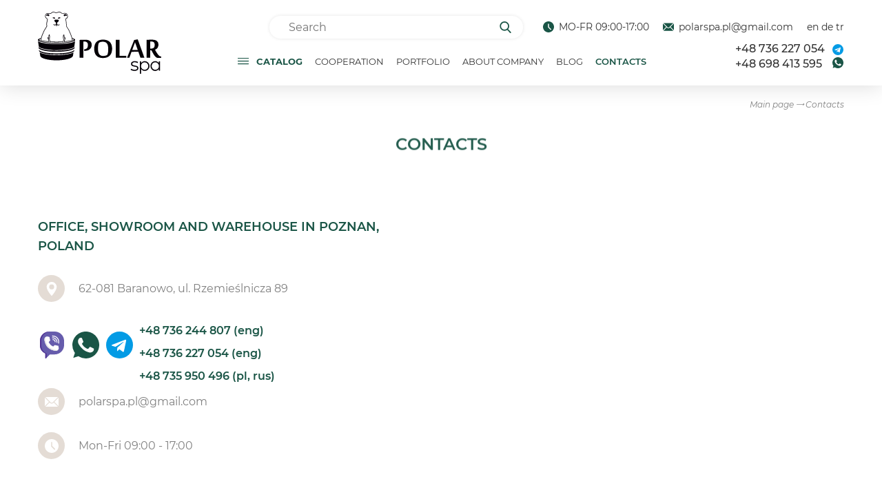

--- FILE ---
content_type: text/html; charset=UTF-8
request_url: https://polarspa.eu/contact-us.html
body_size: 8850
content:
<!DOCTYPE html>
<html lang="en">
<head>
	    <title>Contact us | Polarspa</title>
    <base href="/" />
    <meta charset="UTF-8" />
    <meta name="viewport" content="width=device-width, initial-scale=1, maximum-scale=1" />
    <meta name="keywords" content="">
    <meta name="description" content="Contact us ✅ Our phone number: +7(495)181-58-26 – Make a call!" />
    
    
    
<!-- Facebook Pixel Code -->
<script>
  !function(f,b,e,v,n,t,s)
  {if(f.fbq)return;n=f.fbq=function(){n.callMethod?
  n.callMethod.apply(n,arguments):n.queue.push(arguments)};
  if(!f._fbq)f._fbq=n;n.push=n;n.loaded=!0;n.version='2.0';
  n.queue=[];t=b.createElement(e);t.async=!0;
  t.src=v;s=b.getElementsByTagName(e)[0];
  s.parentNode.insertBefore(t,s)}(window, document,'script',
  'https://connect.facebook.net/en_US/fbevents.js');
  fbq('init', '1461306540920521');
  fbq('track', 'PageView');
</script>
<noscript><img height="1" width="1" style="display:none"
  src="https://www.facebook.com/tr?id=1461306540920521&ev=PageView&noscript=1"
/></noscript>
<!-- End Facebook Pixel Code -->


    
    <link rel="shortcut icon" href="/favicon.ico" type="image/x-icon" />
  
	<!-- swiper css -->
	<link rel="stylesheet" href="assets/templates/polarspa/style/css/libraries/swiper-bundle.min.css">
	<!-- main css -->
	<link rel="stylesheet" href="assets/templates/polarspa/style/css/style.css?v=1">
	<link rel="stylesheet" href="assets/templates/polarspa/style/css/dop.css?v=1">
	
<meta property="og:locale" content="ru_RU" />
<meta property="og:type" content="website" />
<meta property="og:title" content="Contacts" />
<meta property="og:description" content="" />
<meta property="og:url" content="http://polarspa.eu/" />
<meta property="og:site_name" content="new.polarspa.eu" />
<meta property="og:image" content="http://polarspa.eu/assets/templates/polarspa/img/logo.png" />	

	<link rel="canonical" href="/contact-us.html">
<link rel="stylesheet" href="/assets/components/ajaxform/css/default.css" type="text/css" />
</head>
<body>
<!-- Google Tag Manager (noscript) -->
<noscript><iframe src="https://www.googletagmanager.com/ns.html?id=GTM-5QN8PX5"
height="0" width="0" style="display:none;visibility:hidden"></iframe></noscript>
<!-- End Google Tag Manager (noscript) -->
	<div class="page contacts-pg">
	    		<!-- HEADER -->
		<header class="header">
		    <!--div class="bannerex-pc-border"><a class="bannerex-pc" href="https://www.messe-stuttgart.de/interbad/en/exhibitor-services/contact#projectmanager" target="_blank"><img src="/doc/images/banner/exhibition-germany-pc.webp"/></a></div>
	        <div class="bannerex-mc-border"><a class="bannerex-mb" href="https://www.messe-stuttgart.de/interbad/en/exhibitor-services/contact#projectmanager" target="_blank"><img src="/doc/images/banner/exhibition-germany-mob.webp"/></a></div-->
			
			<!-- 
	        <div class="bannerex-pc-border"><a class="bannerex-pc" href="https://en.aquafunexpo.com/" target="_blank"><img src="/doc/images/banner/exhibiting-eng-pk.webp"/></a></div>
	        <div class="bannerex-mc-border"><a class="bannerex-mb" href="https://en.aquafunexpo.com/" target="_blank"><img src="/doc/images/banner/exhibiting-eng-mb.webp"/></a></div> -->
			
			<div class="header__container container">
			    
			  
			    
			    
				<!-- header aside -->
				
				<div class="header__aside">
					<!-- logo -->
					<a class="header__logo logo" href="
					
					/
					
					
					"><img src="assets/templates/polarspa/img/logo_black.svg" alt="logo" style="width: 100%;"></a>
				<div class="langmob"><div class="header__firm-info2"><a href="/contact-us.html" class="en active">en</a>
<a href="/de/kontakte.html" class="de">de</a>
<a href="/tr/iletişim.html" class="tr">tr</a></div></div>
				</div>
				
				<!-- header body -->
				
				<div class="header__body">
					<!-- header top -->
					<div class="header__top">
						<!-- search -->
						<form class="header__search  search" action="searching-results.html" method="get">
	<label class="search__inner">
		<input class="search__input" type="search" placeholder="Search" name="search" value="">
		<button class="search__submit" type="submit" aria-label="Search">
			<svg><use xlink:href="assets/templates/polarspa/img/icons/sprite.svg#loop-ic"></use></svg>
		</button>
	</label>
</form> 
						<!-- firm info -->
						<div class="header__firm-info  firm-info firm-info--clock">
							<svg class="firm-info__ic">
								<use xlink:href="assets/templates/polarspa/img/icons/sprite.svg#clock-ic_fill">
								</use>
							</svg>
							
							MO-FR 09:00-17:00
							
							
							
	
						</div>
						<!-- firm info -->
						<a class="header__firm-info  firm-info firm-info--mail" href="mailto:polarspa.pl@gmail.com">
							<svg class="firm-info__ic">
								<use xlink:href="assets/templates/polarspa/img/icons/sprite.svg#mail-ic_fill">
								</use>
							</svg>
						polarspa.pl@gmail.com
						</a>
						<div class="header__firm-info"><a href="/contact-us.html" class="en active">en</a>
<a href="/de/kontakte.html" class="de">de</a>
<a href="/tr/iletişim.html" class="tr">tr</a></div>
						<!-- hamburger -->
						<button class="header__hamburger  hamburger" type="button" aria-label="Открыть мобильное меню">
							<span></span>
						</button>
					</div>
					<!-- header bottom -->
					<div class="header__bottom">
						<!-- burger -->
						<div class="header__burger">
							<div class="header__burger-inner">
								<!-- navigation -->
								<nav class="header__nav  bro-menu">
									<ul class="header__menu  menu bro-menu__container">
										<li class="menu__item menu__item--drop">
											<button class="menu__item-toggle hamburger" type="button"
												aria-label="Открыть подменю">
												<span></span>
											</button>
											<a class="menu__link" href="#"><span>CATALOG</span></a>
											    <ul class="menu__submenu"><li  class="menu__item first"><a href="modular-saunas/" class="menu__link" ><span>MODULAR SAUNAS TM POLARSPA</span></a></li><li  class="menu__item"><a href="tubs/" class="menu__link" ><span>Tubs</span><span class="menu__arr"><svg><use xlink:href="assets/templates/polarspa/img/icons/sprite.svg#arr-tr-right"></use></svg></span></a><ul class=""><li  class="menu__item first"><a href="eliteen/" class="menu__link" ><span>ELITE</span></a></li><li  class="menu__item"><a href="comforten/" class="menu__link" ><span>COMFORT</span></a></li><li  class="menu__item"><a href="corneren/" class="menu__link" ><span>CORNER</span></a></li><li  class="menu__item"><a href="standarten/" class="menu__link" ><span>STANDART</span></a></li><li  class="menu__item last"><a href="light/" class="menu__link" ><span>LIGHT</span></a></li></ul></li><li  class="menu__item"><a href="jacuzzi/" class="menu__link" ><span>JACUZZI</span></a></li><li  class="menu__item"><a href="accessories/" class="menu__link" ><span>Accessories</span><span class="menu__arr"><svg><use xlink:href="assets/templates/polarspa/img/icons/sprite.svg#arr-tr-right"></use></svg></span></a><ul class=""><li  class="menu__item first"><a href="thermal-covers/" class="menu__link" ><span>Thermal covers</span></a></li><li  class="menu__item"><a href="tents/" class="menu__link" ><span>Protective case</span></a></li><li  class="menu__item"><a href="side-tables/" class="menu__link" ><span>Cupholder</span></a></li><li  class="menu__item"><a href="ladders/" class="menu__link" ><span>Ladders</span></a></li><li  class="menu__item"><a href="thermometer/" class="menu__link" ><span>Thermometer</span></a></li><li  class="menu__item last"><a href="headrest-kat/" class="menu__link" ><span>Headrest</span></a></li></ul></li><li  class="menu__item"><a href="garden-parquet/" class="menu__link" ><span>GARDEN PARQUET</span></a></li><li  class="menu__item last"><a href="options/" class="menu__link" ><span>Options</span></a></li></ul>
										</li>
										<li  class="menu__item first"><a href="cooperation.html" class="menu__link" ><span>Cooperation</span></a></li><li  class="menu__item"><a href="portfolioen.html" class="menu__link" ><span>Portfolio</span></a></li><li  class="menu__item"><a href="about.html" class="menu__link" ><span>About company</span></a></li><li  class="menu__item"><a href="blogen/" class="menu__link" ><span>Blog</span></a></li><li  class="menu__item last active"><span class="menu__link" ><span>Contacts</span></span></li>
									</ul>
								</nav>
							</div>
						</div>
						<!-- msgr old -->
						<!--div class="phonehead">
						<div class="header__msgr msgr">
							<a class="msgr__link msgr__link--viber" href="viber://chat?number=%2B905396448786" target="_blank">
								<svg>
									<use xlink:href="assets/templates/polarspa/img/icons/sprite.svg#viber-ic"></use>
								</svg>
							</a>
							<a class="msgr__link msgr__link--tg" href="https://t.me/+905396448786" target="_blank">
								<svg>
									<use xlink:href="assets/templates/polarspa/img/icons/sprite.svg#tg-ic"></use>
								</svg>
							</a>
							<a class="msgr__link msgr__link--wp" href="https://wa.me/905396448786" target="_blank">
								<svg>
									<use xlink:href="assets/templates/polarspa/img/icons/sprite.svg#wp-ic"></use>
								</svg>
							</a>
							
							<a class="msgr__link msgr__link--phone headph" href="tel:+905396448786">
								+90 539 644 87 86
							</a>
						</div><br>
						
						<div class="header__msgr msgr">
							<a class="msgr__link msgr__link--viber" href="viber://chat?number=%2B48736244807" target="_blank">
								<svg>
									<use xlink:href="assets/templates/polarspa/img/icons/sprite.svg#viber-ic"></use>
								</svg>
							</a>
							<a class="msgr__link msgr__link--tg" href="https://t.me/+48736244807" target="_blank">
								<svg>
									<use xlink:href="assets/templates/polarspa/img/icons/sprite.svg#tg-ic"></use>
								</svg>
							</a>
							<a class="msgr__link msgr__link--wp" href="https://wa.me/48736244807" target="_blank">
								<svg>
									<use xlink:href="assets/templates/polarspa/img/icons/sprite.svg#wp-ic"></use>
								</svg>
							</a>
							<a class="msgr__link msgr__link--phone msgr__link2" href="tel:+48736244807">
								+48 736 244 807
							</a>
						</div>
						</div-->
						
						<!-- msgr old -->
						
						<div class="header__msgr msgr">
						    <div class="phone8800old">
						    <a class="msgr__link msgr__link--phone" href="tel:+487362270546">
								+48 736 227 054
							</a>
							<a class="msgr__link msgr__link--phone" href="tel:+48698413595">
								+48 698 413 595
							</a>
						    </div>
						    <div class="mes8800">
							<!--a class="msgr__link msgr__link--viber" href="viber://chat?number=%2B905396448786" title="Viber">
								<svg>
									<use xlink:href="assets/templates/polarspa/img/icons/sprite.svg#viber-ic"></use>
								</svg>
							</a-->
							<a class="msgr__link msgr__link--tg" href="https://t.me/+905396448786" title="Telegram">
								<svg>
									<use xlink:href="assets/templates/polarspa/img/icons/sprite.svg#tg-ic"></use>
								</svg>
							</a>
							<a class="msgr__link msgr__link--wp" href="https://wa.me/48736227054" title="WhatsApp">
								<svg>
									<use xlink:href="assets/templates/polarspa/img/icons/sprite.svg#wp-ic"></use>
								</svg>
							</a>
						</div>
					</div>
						
						
						
					</div>
				</div>
			</div>
		</header>
	    <!-- BREAD CRUMB -->
<div class="bread-crumb">
    <div class="bread-crumb__container container" itemscope itemtype="http://schema.org/BreadcrumbList"><div itemprop="itemListElement" itemscope itemtype="http://schema.org/ListItem"><a href="/" itemprop="item" class="bread-crumb__item"><span itemprop="name">Main page</span><meta itemprop="position" content="1"></a></div>
<span  class="bread-crumb__item">Contacts</span></div>
</div>
		<div class="content-wrap">
			<!-- MAIN -->
			<main>
				<div class="container">
					<div class="title-wrap">
						<h1 class="title-1" data-aos="fade-down"><b>Contacts</b></h1>
					</div>
					<!-- contacts block POZNAN -->
					<section class="contacts-b section">
						<div class="contacts-b__container">
							<div class="contacts-b__row">
								<!-- text box -->
								<div class="contacts-b__textBox">
									<h4 class="contacts-b__title">
									    
                                        
                                        OFFICE, SHOWROOM AND WAREHOUSE IN POZNAN, POLAND
                                        
                                        
									</h4>
									<p class="contact-info contact-info--loc">
										<span class="contact-info__ic">
											<svg>
												<use href="assets/templates/polarspa/img/icons/sprite.svg#marker-map-ic"></use>
											</svg>
										</span>
										<span>
											62-081 Baranowo, ul. Rzemieślnicza 89
											
										</span>
									</p>
									<!-- msgr -->
									<div class="msgr3">	
									<div class="msgr2">
									    
										<a class="msgr__link msgr__link--viber"
											href="viber://chat?number=%2B48735950496">
											<svg>
												<use xlink:href="assets/templates/polarspa/img/icons/sprite.svg#viber-ic"></use>
											</svg>
										</a>
										<a class="msgr__link msgr__link--wp" href="https://msngr.link/wa/48735950496">
											<svg>
												<use xlink:href="assets/templates/polarspa/img/icons/sprite.svg#wp-ic"></use>
											</svg>
										</a>
										<a class="msgr__link msgr__link--tg" href="https://t.me/+48735950496">
											<svg>
												<use xlink:href="assets/templates/polarspa/img/icons/sprite.svg#tg-ic"></use>
											</svg>
										</a>
										
									</div>
									</div>
									
									
									<div class="phonescon">
									    <div class="phonescon2">
										<a class="msgr__link msgr__link--phone fw-600 fw-600-2" href="tel:+48736244807"
											style="color: var(--color-primary);">
											+48 736 244 807  (eng)
										</a><br/>
										</div>
										<div class="phonescon2">
										<a class="msgr__link msgr__link--phone fw-600 fw-600-2" href="tel:+48736227054"
											style="color: var(--color-primary);">
											+48 736 227 054  (eng)
										</a><br/>
										</div>
										<div class="phonescon2">
										<a class="msgr__link msgr__link--phone fw-600 fw-600-3" href="tel:+48735950496"
											style="color: var(--color-primary);">
											+48 735 950 496 (pl, rus)
										</a>
										</div>
										</div>
									<p class="contact-info firm-info--manager">
										<span class="contact-info__ic">
											<svg>
												<use href="assets/templates/polarspa/img/icons/sprite.svg#mail-ic_fill"></use>
											</svg>
										</span>
										<span>
											<a href="mailto:polarspa.pl@gmail.com">polarspa.pl@gmail.com</a> <br>
										</span>
									</p>
									<p class="contact-info">
										<span class="contact-info__ic">
											<svg>
												<use href="assets/templates/polarspa/img/icons/sprite.svg#clock-ic_fill"></use>
											</svg>
										</span>
										<span>
										    
                                            
                                            Mon-Fri 09:00 - 17:00
                                            
                                            
										</span>
									</p>
								</div>
								<!-- map -->
								<div class="contacts-b__map" style="position:relative;overflow:hidden;">
								    <iframe src="https://www.google.com/maps/embed?pb=!1m18!1m12!1m3!1d3541.4356714181527!2d16.79422880895667!3d52.426895049523765!2m3!1f0!2f0!3f0!3m2!1i1024!2i768!4f13.1!3m3!1m2!1s0x47044421ef7f3f05%3A0xe1e38b930cf7b454!2zUnplbWllxZtsbmljemEgODksIDYyLTA4MSBCYXJhbm93bywg0J_QvtC70YzRiNCw!5e0!3m2!1sru!2sby!4v1706861412055!5m2!1sru!2sby" width="600" height="450" style="border:0;" allowfullscreen="" loading="lazy" referrerpolicy="no-referrer-when-downgrade"></iframe>
								</div>
							</div>
						</div>
					</section>
					<!-- contacts block POZNAN -->
					<!-- contacts block -->
					<section class="contacts-b section">
						<div class="contacts-b__container">
							<div class="contacts-b__row">
								<!-- text box -->
								<div class="contacts-b__textBox">
									<h4 class="contacts-b__title">
									    
                                        
                                        Office and production:
                                        
                                        
									</h4>
									<p class="contact-info contact-info--loc">
										<span class="contact-info__ic">
											<svg>
												<use href="assets/templates/polarspa/img/icons/sprite.svg#marker-map-ic"></use>
											</svg>
										</span>
										<span>
											Isıklar Köyü Testici Kırı Mevkii Can Yolu 23-2 Merkez,
											
                                            
                                            Chanakkale (Turkey)
                                            
                                            
										</span>
									</p>
									<!-- msgr -->
									<p class="msgr">
										<a class="msgr__link msgr__link--viber"
											href="viber://chat?number=%2B905396448786">
											<svg>
												<use xlink:href="assets/templates/polarspa/img/icons/sprite.svg#viber-ic"></use>
											</svg>
										</a>
										<a class="msgr__link msgr__link--wp" href="https://msngr.link/wa/905396448786">
											<svg>
												<use xlink:href="assets/templates/polarspa/img/icons/sprite.svg#wp-ic"></use>
											</svg>
										</a>
										<a class="msgr__link msgr__link--tg" href="https://t.me/+905396448786">
											<svg>
												<use xlink:href="assets/templates/polarspa/img/icons/sprite.svg#tg-ic"></use>
											</svg>
										</a>
										<a class="msgr__link msgr__link--phone fw-600" href="tel:+905396448786"
											style="color: var(--color-primary);">
											+90 539 644 87 86
										</a>
									</p>
									<p class="contact-info firm-info--manager">
										<span class="contact-info__ic">
											<svg>
												<use href="assets/templates/polarspa/img/icons/sprite.svg#mail-ic_fill"></use>
											</svg>
										</span>
										<span>
											<a href="mailto:eu.polarspa@gmail.com">eu.polarspa@gmail.com</a> <br>
										</span>
									</p>
									<p class="contact-info">
										<span class="contact-info__ic">
											<svg>
												<use href="assets/templates/polarspa/img/icons/sprite.svg#clock-ic_fill"></use>
											</svg>
										</span>
										<span>
										    
                                            
                                            Mon-Fri 09:00 - 17:00
                                            
                                            
										</span>
									</p>
								</div>
								<!-- map -->
								<div class="contacts-b__map" style="position:relative;overflow:hidden;">
								    <iframe src="https://www.google.com/maps/embed?pb=!1m17!1m12!1m3!1d3049.91877598595!2d26.466703075997405!3d40.14409297148474!2m3!1f0!2f0!3f0!3m2!1i1024!2i768!4f13.1!3m2!1m1!2zNDDCsDA4JzM4LjciTiAyNsKwMjgnMDkuNCJF!5e0!3m2!1sru!2sby!4v1693830497338!5m2!1sru!2sby" width="600" height="450" style="border:0;" allowfullscreen="" loading="lazy" referrerpolicy="no-referrer-when-downgrade"></iframe>
								</div>
							</div>
						</div>
					</section>
					<!-- contacts block -->
					
					<!-- visiting cards -->
					<div class="visiting-b">
						<div class="visiting-b__container">
							<div class="visiting-b__row">
								<!-- visiting card -->
								<div class="visiting-card">
									<p>
									    
                                        
                                        For buying
                                        
                                        
										<br><a href="mailto:polarspa.pl@gmail.com">polarspa.pl@gmail.com</a>
									</p>
									<p>
									    
                                        
                                        For cooperation
                                        
                                        
										<br><a href="mailto:polarspa.pl@gmail.com">polarspa.pl@gmail.com</a>
									</p>
								</div>
								<!-- visiting card -->
								<div class="visiting-card">
									<p>
									    <span class="fw-600">
									        
    									    
    									    Production
    									    
    									    
    									</span><br>
										62-081 Baranowo, ul. Rzemieślnicza 89
									</p>
								</div>
							</div>
						</div>
					</div>
				<!-- application block -->
				<div class="application-b section" style="padding: 50px 0 0;">
					<div class="application-b__container container">
						<div class="application-b__row">
							<!-- application form -->
                <form method="post" class="ajax_form application-b__form application-f" action="#" id="sot">
	<div class="application-f__title title">
		<span>
		    
    		<b>CONTACT</b> US
    		
    		
    		
    		</span>
	</div>
	<div class="application-f__inputs">
		<div class="b-input">
			<div class="b-input__input">
				<input type="text" id="af_name" name="name" value="" placeholder="Name">
				<span class="error_name"></span>
			</div>
		</div>
		<div class="b-input">
			<div class="b-input__input">
				<input type="tel" id="af_tel" name="tel" value="" placeholder="Phone number">
				<span class="error_name"></span>
			</div>
		</div>
		<div class="b-input">
			<div class="b-input__input">
				<input type="email" id="af_email" name="email" value="" placeholder="E-mail">
				<span class="error_name"></span>
			</div>
		</div>
		<div class="b-input">
			<div class="b-input__input">
				<textarea id="af_message" name="message" placeholder="Message"></textarea>
				<span class="error_message"></span>
			</div>
		</div>
	</div>
	
	<button class="application-f__submit btn" type="submit" aria-label="Send">Send</button>
	
    
    

	<input type="hidden" name="af_action" value="7b01e7fe2c10ae83ec77423ca2ea40e6" />
</form>							
							<!-- col -->
							<div class="application-b__col application-b__col--img"
								style="background: url(assets/templates/polarspa/img/components/application-f/img-1.jpg) right center/contain no-repeat">
							</div>
						</div>
					</div>
				</div>
				</div>
			</main>
		</div>
						<!-- sci -->
		<div class="sci-b">
			<div class="sci-b__container container">
				<div class="b-row">
					<a class="sci-b__link" href="https://www.instagram.com/polarspahottubs/" target="_blank">
						<svg height="35" viewBox="0 0 152 152" width="512"><linearGradient id="linear-gradient" gradientUnits="userSpaceOnUse" x1="22.26" x2="129.74" y1="22.26" y2="129.74"><stop offset="0" stop-color="#fae100"></stop><stop offset=".15" stop-color="#fcb720"></stop><stop offset=".3" stop-color="#ff7950"></stop><stop offset=".5" stop-color="#ff1c74"></stop><stop offset="1" stop-color="#6c1cd1"></stop></linearGradient><g id="Layer_2" data-name="Layer 2"><g id="Circle"><g id="_03.Instagram" data-name="03.Instagram"><rect id="Background" fill="url(#linear-gradient)" height="152" rx="76" width="152"></rect><g fill="#fff"><path id="Shade" d="m133.2 26c-11.08 20.34-26.75 41.32-46.33 60.9s-40.56 35.22-60.87 46.3q-1.91-1.66-3.71-3.46a76 76 0 1 1 107.45-107.48q1.8 1.8 3.46 3.74z" opacity=".1"></path><g id="Icon"><path d="m94 36h-36a22 22 0 0 0 -22 22v36a22 22 0 0 0 22 22h36a22 22 0 0 0 22-22v-36a22 22 0 0 0 -22-22zm15 54.84a18.16 18.16 0 0 1 -18.16 18.16h-29.68a18.16 18.16 0 0 1 -18.16-18.16v-29.68a18.16 18.16 0 0 1 18.16-18.16h29.68a18.16 18.16 0 0 1 18.16 18.16z"></path><path d="m90.59 61.56-.19-.19-.16-.16a20.16 20.16 0 0 0 -14.24-5.88 20.52 20.52 0 0 0 -20.38 20.67 20.75 20.75 0 0 0 6 14.61 20.19 20.19 0 0 0 14.42 6 20.73 20.73 0 0 0 14.55-35.05zm-14.59 28a13.56 13.56 0 1 1 13.37-13.56 13.46 13.46 0 0 1 -13.37 13.56z"></path><path d="m102.43 54.38a4.88 4.88 0 0 1 -4.85 4.92 4.81 4.81 0 0 1 -3.42-1.43 4.93 4.93 0 0 1 3.43-8.39 4.82 4.82 0 0 1 3.09 1.12l.1.1a3.05 3.05 0 0 1 .44.44l.11.12a4.92 4.92 0 0 1 1.1 3.12z"></path></g></g></g></g></g></svg>
					</a>
					<a class="sci-b__link" target="_blank">
						<svg width="800px" height="800px" viewBox="0 0 48 48" fill="none" xmlns="http://www.w3.org/2000/svg">
                            <circle cx="24" cy="24" r="20" fill="#0077B5"/>
                            <path fill-rule="evenodd" clip-rule="evenodd" d="M18.7747 14.2839C18.7747 15.529 17.8267 16.5366 16.3442 16.5366C14.9194 16.5366 13.9713 15.529 14.0007 14.2839C13.9713 12.9783 14.9193 12 16.3726 12C17.8267 12 18.7463 12.9783 18.7747 14.2839ZM14.1199 32.8191V18.3162H18.6271V32.8181H14.1199V32.8191Z" fill="white"/>
                            <path fill-rule="evenodd" clip-rule="evenodd" d="M22.2393 22.9446C22.2393 21.1357 22.1797 19.5935 22.1201 18.3182H26.0351L26.2432 20.305H26.3322C26.9254 19.3854 28.4079 17.9927 30.8101 17.9927C33.7752 17.9927 35.9995 19.9502 35.9995 24.219V32.821H31.4922V24.7838C31.4922 22.9144 30.8404 21.6399 29.2093 21.6399C27.9633 21.6399 27.2224 22.4999 26.9263 23.3297C26.8071 23.6268 26.7484 24.0412 26.7484 24.4574V32.821H22.2411V22.9446H22.2393Z" fill="white"/>
                        </svg>
					</a>
					<!--</a>
					<a class="sci-b__link" href="https://www.pinterest.com/marketingpolarspa/" target="_blank">
						<svg>
							<use xlink:href="assets/templates/polarspa/img/components/sci/sprite.svg#pinterest"></use>
						</svg>
					</a>
					<a class="sci-b__link" href="https://www.youtube.com/channel/UCcNVX6zb6nLEoDtMeqDuJpw" target="_blank">
						<svg>
							<use xlink:href="assets/templates/polarspa/img/components/sci/sprite.svg#youtube"></use>
						</svg>
					</a>
					<a class="sci-b__link" href="https://ok.ru/group/60289657405575" target="_blank">
						<svg>
							<use xlink:href="assets/templates/polarspa/img/components/sci/sprite.svg#ok"></use>
						</svg>
					</a>
					<a class="sci-b__link" href="https://www.facebook.com/polarspa.official/?ref=pages_you_manage" target="_blank">
						<svg>
							<use xlink:href="assets/templates/polarspa/img/components/sci/sprite.svg#fb"></use>
						</svg>
					</a>-->
				</div>
			</div>
		</div>
		<!-- FOOTER -->
		<footer class="footer">
		    
		    
			<div class="footer__container container">
				<!-- footer middle -->
				<div class="footer__middle">
					<!-- logo -->
					<span class="footer__logo logo">
						<img src="assets/templates/polarspa/img/logo_white.svg" alt="logo" style="width: 100%;">
					</span>
					<!-- middle col -->
					<div class="footer__middle-col">
						<p>
						    <span class="fw-600">
						    
                            
                            OFFICE, SHOWROOM AND WAREHOUSE IN POZNAN, POLAND
                            
                            </span>
                            <br>62-081 Baranowo, ul. Rzemieślnicza 89,
						</p>
						<!-- msgr -->
						<p class="footer__msgr msgr msgr--rtl fw-600">
							<a class="msgr__link msgr__link--phone" href="tel:+48736227054">
								+48 736 227 054
							</a>
							<!--
							<a class="msgr__link msgr__link--viber" href="https://msngr.link/vi/375291068080">
								<svg>
									<use xlink:href="assets/templates/polarspa/img/icons/sprite.svg#viber-ic"></use>
								</svg>
							</a>
							<a class="msgr__link msgr__link--tg" href="https://msngr.link/tg/375291068080">
								<svg>
									<use xlink:href="assets/templates/polarspa/img/icons/sprite.svg#tg-ic"></use>
								</svg>
							</a>
							<a class="msgr__link msgr__link--wp" href="https://msngr.link/wa/375291068080">
								<svg>
									<use xlink:href="assets/templates/polarspa/img/icons/sprite.svg#wp-ic"></use>
								</svg>
							</a>
							
						</p>
						<p class="footer__msgr msgr msgr--rtl fw-600">
							<a class="msgr__link msgr__link--phone" href="tel:+79672790201">
								+7 967 279 - 02 - 01
							</a>
							<a class="msgr__link msgr__link--wp" href="https://msngr.link/wa/+79672790201">
								<svg>
									<use xlink:href="assets/templates/polarspa/img/icons/sprite.svg#wp-ic"></use>
								</svg>
							</a>-->
						</p>
					    For cooperation
						<a class="fw-600" href="mailto:polarspa.pl@gmail.com">polarspa.pl@gmail.com</a>
						<p>
						    
                            
                            Mon-Fri 09:00 - 17:00
                            
                            
						</p>
					</div>
					<!-- middle col -->
				
					<!-- middle col -->
					<!--<div class="footer__middle-col">
						<span class="fw-600">
						CONTACTS CZECH REPUBLIC
						</span><br>
						BISOUS s.r.o.<br>
						Františka Diviše 1275/1a,<br>
						Uhříněves, 104 00 Praha 10<br>
						<p class="fw-600"><a class="msgr__link msgr__link--phone" href="tel:+420725449034">+420 725 449 034</a></p>
						<p class="fw-600"><a class="msgr__link msgr__link--phone" href="tel:+420725781548">+420 725 781 548</a></p>
						<p class="fw-600"><a href="mailto:info@sotra.cz">info@sotra.cz</a></p>
						<p class="fw-600"><a href="https://www.sotra.cz/">www.sotra.cz</a></p>
					</div>					
					
					<!-- middle col
					<div class="footer__middle-col">
						<span class="fw-600">
						CONTACTS GERMANY
						</span><br>
						Sauna-Vermietung & Verkauf<br>
						Telefon: 01799434338<br>
						<p class="fw-600"><a href="mailto:mobilesaunaberlin@gmail.com">mobilesaunaberlin@gmail.com</a></p>
						16356 Werneuchen, Freienwalder Chaussee 24
					</div> -->
				</div>
				<div class="footer__subscrip">
					<p class="footer__subscrip-title">
					    
					    SUBSCRIBE TO OUR NEWS
					    
					    
					    
					</p>
                <form method="post" class="ajax_form footer__subscrip-form" action="#" id="pod">
	<div class="footer__subscrip-b-input  b-input">
		<div class="b-input__input">
			<input class="b-input__input" type="email" id="af_email" name="email" value="" required placeholder="E-mail">
		</div>
	</div>

	<button class="footer__subscrip-submit  btn" type="submit">Send</button>
	
    
    

	<input type="hidden" name="af_action" value="73851dff2c89f6b937ddb119996aea27" />
</form>	
				</div>
			</div>
			
		</footer>
	</div>
	<div class="v-modal" data-type-modal="application">
	<div class="v-modal__inner">
        <form method="post" class="ajax_form v-modal__form" action="#" id="mod">
	<div class="v-modal__form-inner">
		<div class="v-modal__close js-closeModal"></div>
		<div class="v-modal__title">
			<span>
			    
			    Anfrage stellen!
			    
			    
			    
			</span>
		</div>
		<p class="v-modal__subtitle">
		    
		    Our manager will contact you during working hours.
		    
		    
		    
		</p>
		<div class="v-modal__application application-f">
			<div class="application-f__inputs">
				<div class="b-input">
					<div class="b-input__input">
						<input type="text" name="name" placeholder="Name" value="">
				        <span class="error_name"></span>
					</div>
				</div>
				<div class="b-input">
					<div class="b-input__input">
						<input type="tel" name="tel" placeholder="Phone number" value="">
				        <span class="error_tel"></span>
					</div>
				</div>
				<div class="b-input">
					<div class="b-input__input">
						<input type="email" name="email" placeholder="E-mail" value="">
				        <span class="error_email"></span>
					</div>
				</div>
				<div class="b-input">
					<div class="b-input__input">
						<textarea id="af_message" name="message" placeholder="Message"></textarea>
					</div>
				</div>
			</div>
			<input type="hidden" name="ValToSend" value="">
			<textarea type="hidden" id="ValToSend1" name="ValToSend1" style="display: none;"></textarea>

			<button class="application-f__submit btn" type="submit">Send</button>
		</div>
	</div>
    
    	

	<input type="hidden" name="af_action" value="7ff8ba300350a410a802b81dc66885e5" />
</form>	
	</div>
</div>
		
	<script src="https://code.jquery.com/jquery-3.6.0.min.js"></script>
	<!-- swiper js -->
	<script src="assets/templates/polarspa/js/libraries/swiper-bundle.min.js"></script>
	<!-- input mask js -->
	<script src="assets/templates/polarspa/js/libraries/inputMask.min.js"></script>
	<!-- swiper js -->
	<script src="assets/templates/polarspa/js/libraries/aos.js"></script>
	<!-- fslightbox js -->
	<script src="assets/templates/polarspa/js/libraries/fslightbox.js"></script>
	<!-- main js -->
	<script src="assets/templates/polarspa/js/main.js"></script>
<script>
   function setParamForm(ValToSend) {
      $("#mod input[name=ValToSend]").val(ValToSend);
   }
</script>	
<script>
       	$(document).on('af_complete', function(event, response) {
            var form = response.form;
            if (form.attr('id') == 'pod' && response.success) {
               window.location.href = "/en/thank-you-for-sending-the-message.html"
            }
        });
</script>
<script>
       	$(document).on('af_complete', function(event, response) {
            var form = response.form;
            if (form.attr('id') == 'mod' && response.success) {
               window.location.href = "/en/thank-you-for-sending-the-message.html"
            }
        });
</script>
<script>
       	$(document).on('af_complete', function(event, response) {
            var form = response.form;
            if (form.attr('id') == 'kont' && response.success) {
               window.location.href = "/en/thank-you-for-sending-the-message.html"
            }
        });
</script>
<script>
       	$(document).on('af_complete', function(event, response) {
            var form = response.form;
            if (form.attr('id') == 'sot' && response.success) {
               window.location.href = "/en/thank-you-for-sending-the-message.html"
            }
        });
</script>
<script>
       	$(document).on('af_complete', function(event, response) {
            var form = response.form;
            if (form.attr('id') == 'wap' && response.success) {
               window.location.href = "/en/thank-you-for-sending-the-message.html"
            }
        });
</script>

<script>
$(function(){
    $('.ajax_form').append('<input type="text" name="org" value="" class="_org" style="visibility:hidden; height: 0; width: 0; padding: 0; border:none;"/>')
})
</script>





<script src="/assets/components/ajaxform/js/default.js"></script>
<script type="text/javascript">AjaxForm.initialize({"assetsUrl":"\/assets\/components\/ajaxform\/","actionUrl":"\/assets\/components\/ajaxform\/action.php","closeMessage":"close all","formSelector":"form.ajax_form","pageId":189});</script>
</body>
</html>

--- FILE ---
content_type: text/css
request_url: https://polarspa.eu/assets/templates/polarspa/style/css/style.css?v=1
body_size: 30434
content:
@font-face{font-family:"Montserrat";src:url("./../../fonts/Montserrat-ExtraLight.woff2") format("woff2"),url("./../../fonts/Montserrat-ExtraLight.woff") format("woff");font-weight:200;font-display:swap;font-style:normal}@font-face{font-family:"Montserrat";src:url("./../../fonts/Montserrat-Light.woff2") format("woff2"),url("./../../fonts/Montserrat-Light.woff") format("woff");font-weight:300;font-display:swap;font-style:normal}@font-face{font-family:"Montserrat";src:url("./../../fonts/Montserrat-LightItalic.woff2") format("woff2"),url("./../../fonts/Montserrat-LightItalic.woff") format("woff");font-weight:300;font-display:swap;font-style:italic}@font-face{font-family:"Montserrat";src:url("./../../fonts/Montserrat-Regular.woff2") format("woff2"),url("./../../fonts/Montserrat-Regular.woff") format("woff");font-weight:400;font-display:swap;font-style:normal}@font-face{font-family:"Montserrat";src:url("./../../fonts/Montserrat-Italic.woff2") format("woff2"),url("./../../fonts/Montserrat-Italic.woff") format("woff");font-weight:400;font-display:swap;font-style:italic}@font-face{font-family:"Montserrat";src:url("./../../fonts/Montserrat-Medium.woff2") format("woff2"),url("./../../fonts/Montserrat-Medium.woff") format("woff");font-weight:500;font-display:swap;font-style:normal}@font-face{font-family:"Montserrat";src:url("./../../fonts/Montserrat-MediumItalic.woff2") format("woff2"),url("./../../fonts/Montserrat-MediumItalic.woff") format("woff");font-weight:500;font-display:swap;font-style:italic}@font-face{font-family:"Montserrat";src:url("./../../fonts/Montserrat-SemiBold.woff2") format("woff2"),url("./../../fonts/Montserrat-SemiBold.woff") format("woff");font-weight:600;font-display:swap;font-style:normal}@font-face{font-family:"Montserrat";src:url("./../../fonts/Montserrat-Bold.woff2") format("woff2"),url("./../../fonts/Montserrat-Bold.woff") format("woff");font-weight:700;font-display:swap;font-style:normal}@font-face{font-family:"PT Sans";src:url("./../../fonts/ptsans.woff2") format("woff2"),url("./../../fonts/ptsans.woff") format("woff");font-weight:400;font-display:swap;font-style:normal}:root{--fm-1: "Montserrat", sans-serif;--fm-2: "PT Sans", sans-serif;--basic-black: #000;--basick-dark: #333;--basick-white: #fff;--color-primary: #1a5546;--color-primary-lig: #316659;--color-secondary: #b5947b;--color-secondary-lig: #e4dcd5;--color-secondary-lighter: #ece0d6;--color-text: #333;--color-text-lig: #1a5546;--color-primary-hsl: hsl(165, 53%, 22%);--scroll-bar-color: hsl(165, 42%, 90%);--scroll-thumb-color: hsl(165, 42%, 70%);--scroll-thumb-color-hover: hsl(165, 42%, 60%)}*{padding:0;margin:0;border:0}*,*:before,*:after{-webkit-box-sizing:border-box;box-sizing:border-box;-webkit-tap-highlight-color:rgba(0,0,0,0)}:focus,:active{outline:none}a:focus,a:active{outline:none}nav,footer,header,aside{display:block}html,body{height:100%;width:100%;line-height:1.22;font-size:16px;-ms-text-size-adjust:100%;-moz-text-size-adjust:100%;-webkit-text-size-adjust:100%;-webkit-font-smoothing:antialiased;-moz-osx-font-smoothing:grayscale}input,button,textarea{font-family:inherit;font-size:inherit}input{-o-text-overflow:ellipsis;text-overflow:ellipsis}input::-ms-clear{display:none}input::-webkit-outer-spin-button,input::-webkit-inner-spin-button{-webkit-appearance:none;margin:0}input[type=number]{-moz-appearance:textfield}textarea{resize:none}button{cursor:pointer;background:transparent}button::-moz-focus-inner{padding:0;border:0}a,a:visited,a:hover{text-decoration:none}a{color:inherit}ul li{list-style:none}img,svg{display:block;max-width:100%;vertical-align:top}h1,h2,h3,h4,h5,h6{font-size:inherit;font-weight:inherit}.flex,.gt-center,.vt-center,.flex-wrap{display:-webkit-box;display:-ms-flexbox;display:flex}.flex-wrap{-ms-flex-wrap:wrap;flex-wrap:wrap}.vt-center{-webkit-box-align:center;-ms-flex-align:center;align-items:center}.gt-center{-webkit-box-pack:center;-ms-flex-pack:center;justify-content:center}.flex-col{display:-webkit-box;display:-ms-flexbox;display:flex;-webkit-box-orient:vertical;-webkit-box-direction:normal;-ms-flex-direction:column;flex-direction:column}.for-table{display:none}@media(max-width: 1024px){.for-table{display:block}}.color-primary{color:var(--color-primary)}.fs-normal{font-style:400}.fw-400{font-weight:400}.fw-500{font-weight:500}.fw-600{font-weight:600}.fw-700{font-weight:700}:root{--column: 12;--air-l: 30px;--air-b: 20px}.bCols{display:-webkit-box;display:-ms-flexbox;display:flex;-ms-flex-wrap:wrap;flex-wrap:wrap;margin-left:calc(var(--air-l)*-1);margin-bottom:calc(var(--air-b)*-1)}.bCols__col{margin-left:var(--air-l);margin-bottom:var(--air-b);word-wrap:break-word}.b-row{display:-webkit-box;display:-ms-flexbox;display:flex;-ms-flex-wrap:wrap;flex-wrap:wrap;margin-left:calc(var(--air-l)*-1);margin-bottom:calc(var(--air-b)*-1)}.b-col{margin-left:var(--air-l);margin-bottom:var(--air-b);word-wrap:break-word}.col-1{width:calc(100% / 12 * 1 - var(--air-l))}.col-2{width:calc(100% / 12 * 2 - var(--air-l))}.col-3{width:calc(100% / 12 * 3 - var(--air-l))}.col-4{width:calc(100% / 12 * 4 - var(--air-l))}.col-5{width:calc(100% / 12 * 5 - var(--air-l))}.col-6{width:calc(100% / 12 * 6 - var(--air-l))}.col-7{width:calc(100% / 12 * 7 - var(--air-l))}.col-8{width:calc(100% / 12 * 8 - var(--air-l))}.col-9{width:calc(100% / 12 * 9 - var(--air-l))}.col-10{width:calc(100% / 12 * 10 - var(--air-l))}.col-11{width:calc(100% / 12 * 11 - var(--air-l))}.col-12{width:calc(100% / 12 * 12 - var(--air-l))}@media(max-width: 1230px){.col-lg-1{width:calc(100% / 12 * 1 - var(--air-l))}.col-lg-2{width:calc(100% / 12 * 2 - var(--air-l))}.col-lg-3{width:calc(100% / 12 * 3 - var(--air-l))}.col-lg-4{width:calc(100% / 12 * 4 - var(--air-l))}.col-lg-5{width:calc(100% / 12 * 5 - var(--air-l))}.col-lg-6{width:calc(100% / 12 * 6 - var(--air-l))}.col-lg-7{width:calc(100% / 12 * 7 - var(--air-l))}.col-lg-8{width:calc(100% / 12 * 8 - var(--air-l))}.col-lg-9{width:calc(100% / 12 * 9 - var(--air-l))}.col-lg-10{width:calc(100% / 12 * 10 - var(--air-l))}.col-lg-11{width:calc(100% / 12 * 11 - var(--air-l))}.col-lg-12{width:calc(100% / 12 * 12 - var(--air-l))}}@media(max-width: 1024px){.col-md-1{width:calc(100% / 12 * 1 - var(--air-l))}.col-md-2{width:calc(100% / 12 * 2 - var(--air-l))}.col-md-3{width:calc(100% / 12 * 3 - var(--air-l))}.col-md-4{width:calc(100% / 12 * 4 - var(--air-l))}.col-md-5{width:calc(100% / 12 * 5 - var(--air-l))}.col-md-6{width:calc(100% / 12 * 6 - var(--air-l))}.col-md-7{width:calc(100% / 12 * 7 - var(--air-l))}.col-md-8{width:calc(100% / 12 * 8 - var(--air-l))}.col-md-9{width:calc(100% / 12 * 9 - var(--air-l))}.col-md-10{width:calc(100% / 12 * 10 - var(--air-l))}.col-md-11{width:calc(100% / 12 * 11 - var(--air-l))}.col-md-12{width:calc(100% / 12 * 12 - var(--air-l))}}@media(max-width: 768px){.col-sm-1{width:calc(100% / 12 * 1 - var(--air-l))}.col-sm-2{width:calc(100% / 12 * 2 - var(--air-l))}.col-sm-3{width:calc(100% / 12 * 3 - var(--air-l))}.col-sm-4{width:calc(100% / 12 * 4 - var(--air-l))}.col-sm-5{width:calc(100% / 12 * 5 - var(--air-l))}.col-sm-6{width:calc(100% / 12 * 6 - var(--air-l))}.col-sm-7{width:calc(100% / 12 * 7 - var(--air-l))}.col-sm-8{width:calc(100% / 12 * 8 - var(--air-l))}.col-sm-9{width:calc(100% / 12 * 9 - var(--air-l))}.col-sm-10{width:calc(100% / 12 * 10 - var(--air-l))}.col-sm-11{width:calc(100% / 12 * 11 - var(--air-l))}.col-sm-12{width:calc(100% / 12 * 12 - var(--air-l))}}@media(max-width: 480px){.col-xs-1{width:calc(100% / 12 * 1 - var(--air-l))}.col-xs-2{width:calc(100% / 12 * 2 - var(--air-l))}.col-xs-3{width:calc(100% / 12 * 3 - var(--air-l))}.col-xs-4{width:calc(100% / 12 * 4 - var(--air-l))}.col-xs-5{width:calc(100% / 12 * 5 - var(--air-l))}.col-xs-6{width:calc(100% / 12 * 6 - var(--air-l))}.col-xs-7{width:calc(100% / 12 * 7 - var(--air-l))}.col-xs-8{width:calc(100% / 12 * 8 - var(--air-l))}.col-xs-9{width:calc(100% / 12 * 9 - var(--air-l))}.col-xs-10{width:calc(100% / 12 * 10 - var(--air-l))}.col-xs-11{width:calc(100% / 12 * 11 - var(--air-l))}.col-xs-12{width:calc(100% / 12 * 12 - var(--air-l))}}.content-wrap{padding:4rem 0 95px}.content-wrap h1{margin-bottom:54px}.bread-crumb+.content-wrap{padding-top:20px}@media(max-width: 1230px){.content-wrap{padding:3.5rem 0 70px}.bread-crumb+.content-wrap{padding-top:10px}.content-wrap h1{margin-bottom:50px}}@media(max-width: 1024px){.content-wrap{padding:2.5rem 0 60px}.bread-crumb+.content-wrap{padding-top:15px}}@media(max-width: 768px){.bread-crumb+.content-wrap{padding-top:0}.content-wrap h1{margin-bottom:45px}}.section{padding:30px 0 20px}.section__title{margin-bottom:45px}.section__btn{--height: 72px;margin:80px auto 0;padding:0 2.33333em}@media(max-width: 1230px){.section__title{margin-bottom:35px}.section__btn{--height: 60px;--fz: 16px;margin:70px auto 0}}@media(max-width: 1024px){.section__btn{--height: 51px;--fz: 12px;margin:50px auto 0}}@media(max-width: 768px){.section__title{margin-bottom:22px}}[data-aos][data-aos][data-aos-duration="50"],body[data-aos-duration="50"] [data-aos]{-webkit-transition-duration:50ms;-o-transition-duration:50ms;transition-duration:50ms}[data-aos][data-aos][data-aos-delay="50"],body[data-aos-delay="50"] [data-aos]{-webkit-transition-delay:0;-o-transition-delay:0;transition-delay:0}[data-aos][data-aos][data-aos-delay="50"].aos-animate,body[data-aos-delay="50"] [data-aos].aos-animate{-webkit-transition-delay:50ms;-o-transition-delay:50ms;transition-delay:50ms}[data-aos][data-aos][data-aos-duration="100"],body[data-aos-duration="100"] [data-aos]{-webkit-transition-duration:.1s;-o-transition-duration:.1s;transition-duration:.1s}[data-aos][data-aos][data-aos-delay="100"],body[data-aos-delay="100"] [data-aos]{-webkit-transition-delay:0;-o-transition-delay:0;transition-delay:0}[data-aos][data-aos][data-aos-delay="100"].aos-animate,body[data-aos-delay="100"] [data-aos].aos-animate{-webkit-transition-delay:.1s;-o-transition-delay:.1s;transition-delay:.1s}[data-aos][data-aos][data-aos-duration="150"],body[data-aos-duration="150"] [data-aos]{-webkit-transition-duration:.15s;-o-transition-duration:.15s;transition-duration:.15s}[data-aos][data-aos][data-aos-delay="150"],body[data-aos-delay="150"] [data-aos]{-webkit-transition-delay:0;-o-transition-delay:0;transition-delay:0}[data-aos][data-aos][data-aos-delay="150"].aos-animate,body[data-aos-delay="150"] [data-aos].aos-animate{-webkit-transition-delay:.15s;-o-transition-delay:.15s;transition-delay:.15s}[data-aos][data-aos][data-aos-duration="200"],body[data-aos-duration="200"] [data-aos]{-webkit-transition-duration:.2s;-o-transition-duration:.2s;transition-duration:.2s}[data-aos][data-aos][data-aos-delay="200"],body[data-aos-delay="200"] [data-aos]{-webkit-transition-delay:0;-o-transition-delay:0;transition-delay:0}[data-aos][data-aos][data-aos-delay="200"].aos-animate,body[data-aos-delay="200"] [data-aos].aos-animate{-webkit-transition-delay:.2s;-o-transition-delay:.2s;transition-delay:.2s}[data-aos][data-aos][data-aos-duration="250"],body[data-aos-duration="250"] [data-aos]{-webkit-transition-duration:.25s;-o-transition-duration:.25s;transition-duration:.25s}[data-aos][data-aos][data-aos-delay="250"],body[data-aos-delay="250"] [data-aos]{-webkit-transition-delay:0;-o-transition-delay:0;transition-delay:0}[data-aos][data-aos][data-aos-delay="250"].aos-animate,body[data-aos-delay="250"] [data-aos].aos-animate{-webkit-transition-delay:.25s;-o-transition-delay:.25s;transition-delay:.25s}[data-aos][data-aos][data-aos-duration="300"],body[data-aos-duration="300"] [data-aos]{-webkit-transition-duration:.3s;-o-transition-duration:.3s;transition-duration:.3s}[data-aos][data-aos][data-aos-delay="300"],body[data-aos-delay="300"] [data-aos]{-webkit-transition-delay:0;-o-transition-delay:0;transition-delay:0}[data-aos][data-aos][data-aos-delay="300"].aos-animate,body[data-aos-delay="300"] [data-aos].aos-animate{-webkit-transition-delay:.3s;-o-transition-delay:.3s;transition-delay:.3s}[data-aos][data-aos][data-aos-duration="350"],body[data-aos-duration="350"] [data-aos]{-webkit-transition-duration:.35s;-o-transition-duration:.35s;transition-duration:.35s}[data-aos][data-aos][data-aos-delay="350"],body[data-aos-delay="350"] [data-aos]{-webkit-transition-delay:0;-o-transition-delay:0;transition-delay:0}[data-aos][data-aos][data-aos-delay="350"].aos-animate,body[data-aos-delay="350"] [data-aos].aos-animate{-webkit-transition-delay:.35s;-o-transition-delay:.35s;transition-delay:.35s}[data-aos][data-aos][data-aos-duration="400"],body[data-aos-duration="400"] [data-aos]{-webkit-transition-duration:.4s;-o-transition-duration:.4s;transition-duration:.4s}[data-aos][data-aos][data-aos-delay="400"],body[data-aos-delay="400"] [data-aos]{-webkit-transition-delay:0;-o-transition-delay:0;transition-delay:0}[data-aos][data-aos][data-aos-delay="400"].aos-animate,body[data-aos-delay="400"] [data-aos].aos-animate{-webkit-transition-delay:.4s;-o-transition-delay:.4s;transition-delay:.4s}[data-aos][data-aos][data-aos-duration="450"],body[data-aos-duration="450"] [data-aos]{-webkit-transition-duration:.45s;-o-transition-duration:.45s;transition-duration:.45s}[data-aos][data-aos][data-aos-delay="450"],body[data-aos-delay="450"] [data-aos]{-webkit-transition-delay:0;-o-transition-delay:0;transition-delay:0}[data-aos][data-aos][data-aos-delay="450"].aos-animate,body[data-aos-delay="450"] [data-aos].aos-animate{-webkit-transition-delay:.45s;-o-transition-delay:.45s;transition-delay:.45s}[data-aos][data-aos][data-aos-duration="500"],body[data-aos-duration="500"] [data-aos]{-webkit-transition-duration:.5s;-o-transition-duration:.5s;transition-duration:.5s}[data-aos][data-aos][data-aos-delay="500"],body[data-aos-delay="500"] [data-aos]{-webkit-transition-delay:0;-o-transition-delay:0;transition-delay:0}[data-aos][data-aos][data-aos-delay="500"].aos-animate,body[data-aos-delay="500"] [data-aos].aos-animate{-webkit-transition-delay:.5s;-o-transition-delay:.5s;transition-delay:.5s}[data-aos][data-aos][data-aos-duration="550"],body[data-aos-duration="550"] [data-aos]{-webkit-transition-duration:.55s;-o-transition-duration:.55s;transition-duration:.55s}[data-aos][data-aos][data-aos-delay="550"],body[data-aos-delay="550"] [data-aos]{-webkit-transition-delay:0;-o-transition-delay:0;transition-delay:0}[data-aos][data-aos][data-aos-delay="550"].aos-animate,body[data-aos-delay="550"] [data-aos].aos-animate{-webkit-transition-delay:.55s;-o-transition-delay:.55s;transition-delay:.55s}[data-aos][data-aos][data-aos-duration="600"],body[data-aos-duration="600"] [data-aos]{-webkit-transition-duration:.6s;-o-transition-duration:.6s;transition-duration:.6s}[data-aos][data-aos][data-aos-delay="600"],body[data-aos-delay="600"] [data-aos]{-webkit-transition-delay:0;-o-transition-delay:0;transition-delay:0}[data-aos][data-aos][data-aos-delay="600"].aos-animate,body[data-aos-delay="600"] [data-aos].aos-animate{-webkit-transition-delay:.6s;-o-transition-delay:.6s;transition-delay:.6s}[data-aos][data-aos][data-aos-duration="650"],body[data-aos-duration="650"] [data-aos]{-webkit-transition-duration:.65s;-o-transition-duration:.65s;transition-duration:.65s}[data-aos][data-aos][data-aos-delay="650"],body[data-aos-delay="650"] [data-aos]{-webkit-transition-delay:0;-o-transition-delay:0;transition-delay:0}[data-aos][data-aos][data-aos-delay="650"].aos-animate,body[data-aos-delay="650"] [data-aos].aos-animate{-webkit-transition-delay:.65s;-o-transition-delay:.65s;transition-delay:.65s}[data-aos][data-aos][data-aos-duration="700"],body[data-aos-duration="700"] [data-aos]{-webkit-transition-duration:.7s;-o-transition-duration:.7s;transition-duration:.7s}[data-aos][data-aos][data-aos-delay="700"],body[data-aos-delay="700"] [data-aos]{-webkit-transition-delay:0;-o-transition-delay:0;transition-delay:0}[data-aos][data-aos][data-aos-delay="700"].aos-animate,body[data-aos-delay="700"] [data-aos].aos-animate{-webkit-transition-delay:.7s;-o-transition-delay:.7s;transition-delay:.7s}[data-aos][data-aos][data-aos-duration="750"],body[data-aos-duration="750"] [data-aos]{-webkit-transition-duration:.75s;-o-transition-duration:.75s;transition-duration:.75s}[data-aos][data-aos][data-aos-delay="750"],body[data-aos-delay="750"] [data-aos]{-webkit-transition-delay:0;-o-transition-delay:0;transition-delay:0}[data-aos][data-aos][data-aos-delay="750"].aos-animate,body[data-aos-delay="750"] [data-aos].aos-animate{-webkit-transition-delay:.75s;-o-transition-delay:.75s;transition-delay:.75s}[data-aos][data-aos][data-aos-duration="800"],body[data-aos-duration="800"] [data-aos]{-webkit-transition-duration:.8s;-o-transition-duration:.8s;transition-duration:.8s}[data-aos][data-aos][data-aos-delay="800"],body[data-aos-delay="800"] [data-aos]{-webkit-transition-delay:0;-o-transition-delay:0;transition-delay:0}[data-aos][data-aos][data-aos-delay="800"].aos-animate,body[data-aos-delay="800"] [data-aos].aos-animate{-webkit-transition-delay:.8s;-o-transition-delay:.8s;transition-delay:.8s}[data-aos][data-aos][data-aos-duration="850"],body[data-aos-duration="850"] [data-aos]{-webkit-transition-duration:.85s;-o-transition-duration:.85s;transition-duration:.85s}[data-aos][data-aos][data-aos-delay="850"],body[data-aos-delay="850"] [data-aos]{-webkit-transition-delay:0;-o-transition-delay:0;transition-delay:0}[data-aos][data-aos][data-aos-delay="850"].aos-animate,body[data-aos-delay="850"] [data-aos].aos-animate{-webkit-transition-delay:.85s;-o-transition-delay:.85s;transition-delay:.85s}[data-aos][data-aos][data-aos-duration="900"],body[data-aos-duration="900"] [data-aos]{-webkit-transition-duration:.9s;-o-transition-duration:.9s;transition-duration:.9s}[data-aos][data-aos][data-aos-delay="900"],body[data-aos-delay="900"] [data-aos]{-webkit-transition-delay:0;-o-transition-delay:0;transition-delay:0}[data-aos][data-aos][data-aos-delay="900"].aos-animate,body[data-aos-delay="900"] [data-aos].aos-animate{-webkit-transition-delay:.9s;-o-transition-delay:.9s;transition-delay:.9s}[data-aos][data-aos][data-aos-duration="950"],body[data-aos-duration="950"] [data-aos]{-webkit-transition-duration:.95s;-o-transition-duration:.95s;transition-duration:.95s}[data-aos][data-aos][data-aos-delay="950"],body[data-aos-delay="950"] [data-aos]{-webkit-transition-delay:0;-o-transition-delay:0;transition-delay:0}[data-aos][data-aos][data-aos-delay="950"].aos-animate,body[data-aos-delay="950"] [data-aos].aos-animate{-webkit-transition-delay:.95s;-o-transition-delay:.95s;transition-delay:.95s}[data-aos][data-aos][data-aos-duration="1000"],body[data-aos-duration="1000"] [data-aos]{-webkit-transition-duration:1s;-o-transition-duration:1s;transition-duration:1s}[data-aos][data-aos][data-aos-delay="1000"],body[data-aos-delay="1000"] [data-aos]{-webkit-transition-delay:0;-o-transition-delay:0;transition-delay:0}[data-aos][data-aos][data-aos-delay="1000"].aos-animate,body[data-aos-delay="1000"] [data-aos].aos-animate{-webkit-transition-delay:1s;-o-transition-delay:1s;transition-delay:1s}[data-aos][data-aos][data-aos-duration="1050"],body[data-aos-duration="1050"] [data-aos]{-webkit-transition-duration:1.05s;-o-transition-duration:1.05s;transition-duration:1.05s}[data-aos][data-aos][data-aos-delay="1050"],body[data-aos-delay="1050"] [data-aos]{-webkit-transition-delay:0;-o-transition-delay:0;transition-delay:0}[data-aos][data-aos][data-aos-delay="1050"].aos-animate,body[data-aos-delay="1050"] [data-aos].aos-animate{-webkit-transition-delay:1.05s;-o-transition-delay:1.05s;transition-delay:1.05s}[data-aos][data-aos][data-aos-duration="1100"],body[data-aos-duration="1100"] [data-aos]{-webkit-transition-duration:1.1s;-o-transition-duration:1.1s;transition-duration:1.1s}[data-aos][data-aos][data-aos-delay="1100"],body[data-aos-delay="1100"] [data-aos]{-webkit-transition-delay:0;-o-transition-delay:0;transition-delay:0}[data-aos][data-aos][data-aos-delay="1100"].aos-animate,body[data-aos-delay="1100"] [data-aos].aos-animate{-webkit-transition-delay:1.1s;-o-transition-delay:1.1s;transition-delay:1.1s}[data-aos][data-aos][data-aos-duration="1150"],body[data-aos-duration="1150"] [data-aos]{-webkit-transition-duration:1.15s;-o-transition-duration:1.15s;transition-duration:1.15s}[data-aos][data-aos][data-aos-delay="1150"],body[data-aos-delay="1150"] [data-aos]{-webkit-transition-delay:0;-o-transition-delay:0;transition-delay:0}[data-aos][data-aos][data-aos-delay="1150"].aos-animate,body[data-aos-delay="1150"] [data-aos].aos-animate{-webkit-transition-delay:1.15s;-o-transition-delay:1.15s;transition-delay:1.15s}[data-aos][data-aos][data-aos-duration="1200"],body[data-aos-duration="1200"] [data-aos]{-webkit-transition-duration:1.2s;-o-transition-duration:1.2s;transition-duration:1.2s}[data-aos][data-aos][data-aos-delay="1200"],body[data-aos-delay="1200"] [data-aos]{-webkit-transition-delay:0;-o-transition-delay:0;transition-delay:0}[data-aos][data-aos][data-aos-delay="1200"].aos-animate,body[data-aos-delay="1200"] [data-aos].aos-animate{-webkit-transition-delay:1.2s;-o-transition-delay:1.2s;transition-delay:1.2s}[data-aos][data-aos][data-aos-duration="1250"],body[data-aos-duration="1250"] [data-aos]{-webkit-transition-duration:1.25s;-o-transition-duration:1.25s;transition-duration:1.25s}[data-aos][data-aos][data-aos-delay="1250"],body[data-aos-delay="1250"] [data-aos]{-webkit-transition-delay:0;-o-transition-delay:0;transition-delay:0}[data-aos][data-aos][data-aos-delay="1250"].aos-animate,body[data-aos-delay="1250"] [data-aos].aos-animate{-webkit-transition-delay:1.25s;-o-transition-delay:1.25s;transition-delay:1.25s}[data-aos][data-aos][data-aos-duration="1300"],body[data-aos-duration="1300"] [data-aos]{-webkit-transition-duration:1.3s;-o-transition-duration:1.3s;transition-duration:1.3s}[data-aos][data-aos][data-aos-delay="1300"],body[data-aos-delay="1300"] [data-aos]{-webkit-transition-delay:0;-o-transition-delay:0;transition-delay:0}[data-aos][data-aos][data-aos-delay="1300"].aos-animate,body[data-aos-delay="1300"] [data-aos].aos-animate{-webkit-transition-delay:1.3s;-o-transition-delay:1.3s;transition-delay:1.3s}[data-aos][data-aos][data-aos-duration="1350"],body[data-aos-duration="1350"] [data-aos]{-webkit-transition-duration:1.35s;-o-transition-duration:1.35s;transition-duration:1.35s}[data-aos][data-aos][data-aos-delay="1350"],body[data-aos-delay="1350"] [data-aos]{-webkit-transition-delay:0;-o-transition-delay:0;transition-delay:0}[data-aos][data-aos][data-aos-delay="1350"].aos-animate,body[data-aos-delay="1350"] [data-aos].aos-animate{-webkit-transition-delay:1.35s;-o-transition-delay:1.35s;transition-delay:1.35s}[data-aos][data-aos][data-aos-duration="1400"],body[data-aos-duration="1400"] [data-aos]{-webkit-transition-duration:1.4s;-o-transition-duration:1.4s;transition-duration:1.4s}[data-aos][data-aos][data-aos-delay="1400"],body[data-aos-delay="1400"] [data-aos]{-webkit-transition-delay:0;-o-transition-delay:0;transition-delay:0}[data-aos][data-aos][data-aos-delay="1400"].aos-animate,body[data-aos-delay="1400"] [data-aos].aos-animate{-webkit-transition-delay:1.4s;-o-transition-delay:1.4s;transition-delay:1.4s}[data-aos][data-aos][data-aos-duration="1450"],body[data-aos-duration="1450"] [data-aos]{-webkit-transition-duration:1.45s;-o-transition-duration:1.45s;transition-duration:1.45s}[data-aos][data-aos][data-aos-delay="1450"],body[data-aos-delay="1450"] [data-aos]{-webkit-transition-delay:0;-o-transition-delay:0;transition-delay:0}[data-aos][data-aos][data-aos-delay="1450"].aos-animate,body[data-aos-delay="1450"] [data-aos].aos-animate{-webkit-transition-delay:1.45s;-o-transition-delay:1.45s;transition-delay:1.45s}[data-aos][data-aos][data-aos-duration="1500"],body[data-aos-duration="1500"] [data-aos]{-webkit-transition-duration:1.5s;-o-transition-duration:1.5s;transition-duration:1.5s}[data-aos][data-aos][data-aos-delay="1500"],body[data-aos-delay="1500"] [data-aos]{-webkit-transition-delay:0;-o-transition-delay:0;transition-delay:0}[data-aos][data-aos][data-aos-delay="1500"].aos-animate,body[data-aos-delay="1500"] [data-aos].aos-animate{-webkit-transition-delay:1.5s;-o-transition-delay:1.5s;transition-delay:1.5s}[data-aos][data-aos][data-aos-duration="1550"],body[data-aos-duration="1550"] [data-aos]{-webkit-transition-duration:1.55s;-o-transition-duration:1.55s;transition-duration:1.55s}[data-aos][data-aos][data-aos-delay="1550"],body[data-aos-delay="1550"] [data-aos]{-webkit-transition-delay:0;-o-transition-delay:0;transition-delay:0}[data-aos][data-aos][data-aos-delay="1550"].aos-animate,body[data-aos-delay="1550"] [data-aos].aos-animate{-webkit-transition-delay:1.55s;-o-transition-delay:1.55s;transition-delay:1.55s}[data-aos][data-aos][data-aos-duration="1600"],body[data-aos-duration="1600"] [data-aos]{-webkit-transition-duration:1.6s;-o-transition-duration:1.6s;transition-duration:1.6s}[data-aos][data-aos][data-aos-delay="1600"],body[data-aos-delay="1600"] [data-aos]{-webkit-transition-delay:0;-o-transition-delay:0;transition-delay:0}[data-aos][data-aos][data-aos-delay="1600"].aos-animate,body[data-aos-delay="1600"] [data-aos].aos-animate{-webkit-transition-delay:1.6s;-o-transition-delay:1.6s;transition-delay:1.6s}[data-aos][data-aos][data-aos-duration="1650"],body[data-aos-duration="1650"] [data-aos]{-webkit-transition-duration:1.65s;-o-transition-duration:1.65s;transition-duration:1.65s}[data-aos][data-aos][data-aos-delay="1650"],body[data-aos-delay="1650"] [data-aos]{-webkit-transition-delay:0;-o-transition-delay:0;transition-delay:0}[data-aos][data-aos][data-aos-delay="1650"].aos-animate,body[data-aos-delay="1650"] [data-aos].aos-animate{-webkit-transition-delay:1.65s;-o-transition-delay:1.65s;transition-delay:1.65s}[data-aos][data-aos][data-aos-duration="1700"],body[data-aos-duration="1700"] [data-aos]{-webkit-transition-duration:1.7s;-o-transition-duration:1.7s;transition-duration:1.7s}[data-aos][data-aos][data-aos-delay="1700"],body[data-aos-delay="1700"] [data-aos]{-webkit-transition-delay:0;-o-transition-delay:0;transition-delay:0}[data-aos][data-aos][data-aos-delay="1700"].aos-animate,body[data-aos-delay="1700"] [data-aos].aos-animate{-webkit-transition-delay:1.7s;-o-transition-delay:1.7s;transition-delay:1.7s}[data-aos][data-aos][data-aos-duration="1750"],body[data-aos-duration="1750"] [data-aos]{-webkit-transition-duration:1.75s;-o-transition-duration:1.75s;transition-duration:1.75s}[data-aos][data-aos][data-aos-delay="1750"],body[data-aos-delay="1750"] [data-aos]{-webkit-transition-delay:0;-o-transition-delay:0;transition-delay:0}[data-aos][data-aos][data-aos-delay="1750"].aos-animate,body[data-aos-delay="1750"] [data-aos].aos-animate{-webkit-transition-delay:1.75s;-o-transition-delay:1.75s;transition-delay:1.75s}[data-aos][data-aos][data-aos-duration="1800"],body[data-aos-duration="1800"] [data-aos]{-webkit-transition-duration:1.8s;-o-transition-duration:1.8s;transition-duration:1.8s}[data-aos][data-aos][data-aos-delay="1800"],body[data-aos-delay="1800"] [data-aos]{-webkit-transition-delay:0;-o-transition-delay:0;transition-delay:0}[data-aos][data-aos][data-aos-delay="1800"].aos-animate,body[data-aos-delay="1800"] [data-aos].aos-animate{-webkit-transition-delay:1.8s;-o-transition-delay:1.8s;transition-delay:1.8s}[data-aos][data-aos][data-aos-duration="1850"],body[data-aos-duration="1850"] [data-aos]{-webkit-transition-duration:1.85s;-o-transition-duration:1.85s;transition-duration:1.85s}[data-aos][data-aos][data-aos-delay="1850"],body[data-aos-delay="1850"] [data-aos]{-webkit-transition-delay:0;-o-transition-delay:0;transition-delay:0}[data-aos][data-aos][data-aos-delay="1850"].aos-animate,body[data-aos-delay="1850"] [data-aos].aos-animate{-webkit-transition-delay:1.85s;-o-transition-delay:1.85s;transition-delay:1.85s}[data-aos][data-aos][data-aos-duration="1900"],body[data-aos-duration="1900"] [data-aos]{-webkit-transition-duration:1.9s;-o-transition-duration:1.9s;transition-duration:1.9s}[data-aos][data-aos][data-aos-delay="1900"],body[data-aos-delay="1900"] [data-aos]{-webkit-transition-delay:0;-o-transition-delay:0;transition-delay:0}[data-aos][data-aos][data-aos-delay="1900"].aos-animate,body[data-aos-delay="1900"] [data-aos].aos-animate{-webkit-transition-delay:1.9s;-o-transition-delay:1.9s;transition-delay:1.9s}[data-aos][data-aos][data-aos-duration="1950"],body[data-aos-duration="1950"] [data-aos]{-webkit-transition-duration:1.95s;-o-transition-duration:1.95s;transition-duration:1.95s}[data-aos][data-aos][data-aos-delay="1950"],body[data-aos-delay="1950"] [data-aos]{-webkit-transition-delay:0;-o-transition-delay:0;transition-delay:0}[data-aos][data-aos][data-aos-delay="1950"].aos-animate,body[data-aos-delay="1950"] [data-aos].aos-animate{-webkit-transition-delay:1.95s;-o-transition-delay:1.95s;transition-delay:1.95s}[data-aos][data-aos][data-aos-duration="2000"],body[data-aos-duration="2000"] [data-aos]{-webkit-transition-duration:2s;-o-transition-duration:2s;transition-duration:2s}[data-aos][data-aos][data-aos-delay="2000"],body[data-aos-delay="2000"] [data-aos]{-webkit-transition-delay:0;-o-transition-delay:0;transition-delay:0}[data-aos][data-aos][data-aos-delay="2000"].aos-animate,body[data-aos-delay="2000"] [data-aos].aos-animate{-webkit-transition-delay:2s;-o-transition-delay:2s;transition-delay:2s}[data-aos][data-aos][data-aos-duration="2050"],body[data-aos-duration="2050"] [data-aos]{-webkit-transition-duration:2.05s;-o-transition-duration:2.05s;transition-duration:2.05s}[data-aos][data-aos][data-aos-delay="2050"],body[data-aos-delay="2050"] [data-aos]{-webkit-transition-delay:0;-o-transition-delay:0;transition-delay:0}[data-aos][data-aos][data-aos-delay="2050"].aos-animate,body[data-aos-delay="2050"] [data-aos].aos-animate{-webkit-transition-delay:2.05s;-o-transition-delay:2.05s;transition-delay:2.05s}[data-aos][data-aos][data-aos-duration="2100"],body[data-aos-duration="2100"] [data-aos]{-webkit-transition-duration:2.1s;-o-transition-duration:2.1s;transition-duration:2.1s}[data-aos][data-aos][data-aos-delay="2100"],body[data-aos-delay="2100"] [data-aos]{-webkit-transition-delay:0;-o-transition-delay:0;transition-delay:0}[data-aos][data-aos][data-aos-delay="2100"].aos-animate,body[data-aos-delay="2100"] [data-aos].aos-animate{-webkit-transition-delay:2.1s;-o-transition-delay:2.1s;transition-delay:2.1s}[data-aos][data-aos][data-aos-duration="2150"],body[data-aos-duration="2150"] [data-aos]{-webkit-transition-duration:2.15s;-o-transition-duration:2.15s;transition-duration:2.15s}[data-aos][data-aos][data-aos-delay="2150"],body[data-aos-delay="2150"] [data-aos]{-webkit-transition-delay:0;-o-transition-delay:0;transition-delay:0}[data-aos][data-aos][data-aos-delay="2150"].aos-animate,body[data-aos-delay="2150"] [data-aos].aos-animate{-webkit-transition-delay:2.15s;-o-transition-delay:2.15s;transition-delay:2.15s}[data-aos][data-aos][data-aos-duration="2200"],body[data-aos-duration="2200"] [data-aos]{-webkit-transition-duration:2.2s;-o-transition-duration:2.2s;transition-duration:2.2s}[data-aos][data-aos][data-aos-delay="2200"],body[data-aos-delay="2200"] [data-aos]{-webkit-transition-delay:0;-o-transition-delay:0;transition-delay:0}[data-aos][data-aos][data-aos-delay="2200"].aos-animate,body[data-aos-delay="2200"] [data-aos].aos-animate{-webkit-transition-delay:2.2s;-o-transition-delay:2.2s;transition-delay:2.2s}[data-aos][data-aos][data-aos-duration="2250"],body[data-aos-duration="2250"] [data-aos]{-webkit-transition-duration:2.25s;-o-transition-duration:2.25s;transition-duration:2.25s}[data-aos][data-aos][data-aos-delay="2250"],body[data-aos-delay="2250"] [data-aos]{-webkit-transition-delay:0;-o-transition-delay:0;transition-delay:0}[data-aos][data-aos][data-aos-delay="2250"].aos-animate,body[data-aos-delay="2250"] [data-aos].aos-animate{-webkit-transition-delay:2.25s;-o-transition-delay:2.25s;transition-delay:2.25s}[data-aos][data-aos][data-aos-duration="2300"],body[data-aos-duration="2300"] [data-aos]{-webkit-transition-duration:2.3s;-o-transition-duration:2.3s;transition-duration:2.3s}[data-aos][data-aos][data-aos-delay="2300"],body[data-aos-delay="2300"] [data-aos]{-webkit-transition-delay:0;-o-transition-delay:0;transition-delay:0}[data-aos][data-aos][data-aos-delay="2300"].aos-animate,body[data-aos-delay="2300"] [data-aos].aos-animate{-webkit-transition-delay:2.3s;-o-transition-delay:2.3s;transition-delay:2.3s}[data-aos][data-aos][data-aos-duration="2350"],body[data-aos-duration="2350"] [data-aos]{-webkit-transition-duration:2.35s;-o-transition-duration:2.35s;transition-duration:2.35s}[data-aos][data-aos][data-aos-delay="2350"],body[data-aos-delay="2350"] [data-aos]{-webkit-transition-delay:0;-o-transition-delay:0;transition-delay:0}[data-aos][data-aos][data-aos-delay="2350"].aos-animate,body[data-aos-delay="2350"] [data-aos].aos-animate{-webkit-transition-delay:2.35s;-o-transition-delay:2.35s;transition-delay:2.35s}[data-aos][data-aos][data-aos-duration="2400"],body[data-aos-duration="2400"] [data-aos]{-webkit-transition-duration:2.4s;-o-transition-duration:2.4s;transition-duration:2.4s}[data-aos][data-aos][data-aos-delay="2400"],body[data-aos-delay="2400"] [data-aos]{-webkit-transition-delay:0;-o-transition-delay:0;transition-delay:0}[data-aos][data-aos][data-aos-delay="2400"].aos-animate,body[data-aos-delay="2400"] [data-aos].aos-animate{-webkit-transition-delay:2.4s;-o-transition-delay:2.4s;transition-delay:2.4s}[data-aos][data-aos][data-aos-duration="2450"],body[data-aos-duration="2450"] [data-aos]{-webkit-transition-duration:2.45s;-o-transition-duration:2.45s;transition-duration:2.45s}[data-aos][data-aos][data-aos-delay="2450"],body[data-aos-delay="2450"] [data-aos]{-webkit-transition-delay:0;-o-transition-delay:0;transition-delay:0}[data-aos][data-aos][data-aos-delay="2450"].aos-animate,body[data-aos-delay="2450"] [data-aos].aos-animate{-webkit-transition-delay:2.45s;-o-transition-delay:2.45s;transition-delay:2.45s}[data-aos][data-aos][data-aos-duration="2500"],body[data-aos-duration="2500"] [data-aos]{-webkit-transition-duration:2.5s;-o-transition-duration:2.5s;transition-duration:2.5s}[data-aos][data-aos][data-aos-delay="2500"],body[data-aos-delay="2500"] [data-aos]{-webkit-transition-delay:0;-o-transition-delay:0;transition-delay:0}[data-aos][data-aos][data-aos-delay="2500"].aos-animate,body[data-aos-delay="2500"] [data-aos].aos-animate{-webkit-transition-delay:2.5s;-o-transition-delay:2.5s;transition-delay:2.5s}[data-aos][data-aos][data-aos-duration="2550"],body[data-aos-duration="2550"] [data-aos]{-webkit-transition-duration:2.55s;-o-transition-duration:2.55s;transition-duration:2.55s}[data-aos][data-aos][data-aos-delay="2550"],body[data-aos-delay="2550"] [data-aos]{-webkit-transition-delay:0;-o-transition-delay:0;transition-delay:0}[data-aos][data-aos][data-aos-delay="2550"].aos-animate,body[data-aos-delay="2550"] [data-aos].aos-animate{-webkit-transition-delay:2.55s;-o-transition-delay:2.55s;transition-delay:2.55s}[data-aos][data-aos][data-aos-duration="2600"],body[data-aos-duration="2600"] [data-aos]{-webkit-transition-duration:2.6s;-o-transition-duration:2.6s;transition-duration:2.6s}[data-aos][data-aos][data-aos-delay="2600"],body[data-aos-delay="2600"] [data-aos]{-webkit-transition-delay:0;-o-transition-delay:0;transition-delay:0}[data-aos][data-aos][data-aos-delay="2600"].aos-animate,body[data-aos-delay="2600"] [data-aos].aos-animate{-webkit-transition-delay:2.6s;-o-transition-delay:2.6s;transition-delay:2.6s}[data-aos][data-aos][data-aos-duration="2650"],body[data-aos-duration="2650"] [data-aos]{-webkit-transition-duration:2.65s;-o-transition-duration:2.65s;transition-duration:2.65s}[data-aos][data-aos][data-aos-delay="2650"],body[data-aos-delay="2650"] [data-aos]{-webkit-transition-delay:0;-o-transition-delay:0;transition-delay:0}[data-aos][data-aos][data-aos-delay="2650"].aos-animate,body[data-aos-delay="2650"] [data-aos].aos-animate{-webkit-transition-delay:2.65s;-o-transition-delay:2.65s;transition-delay:2.65s}[data-aos][data-aos][data-aos-duration="2700"],body[data-aos-duration="2700"] [data-aos]{-webkit-transition-duration:2.7s;-o-transition-duration:2.7s;transition-duration:2.7s}[data-aos][data-aos][data-aos-delay="2700"],body[data-aos-delay="2700"] [data-aos]{-webkit-transition-delay:0;-o-transition-delay:0;transition-delay:0}[data-aos][data-aos][data-aos-delay="2700"].aos-animate,body[data-aos-delay="2700"] [data-aos].aos-animate{-webkit-transition-delay:2.7s;-o-transition-delay:2.7s;transition-delay:2.7s}[data-aos][data-aos][data-aos-duration="2750"],body[data-aos-duration="2750"] [data-aos]{-webkit-transition-duration:2.75s;-o-transition-duration:2.75s;transition-duration:2.75s}[data-aos][data-aos][data-aos-delay="2750"],body[data-aos-delay="2750"] [data-aos]{-webkit-transition-delay:0;-o-transition-delay:0;transition-delay:0}[data-aos][data-aos][data-aos-delay="2750"].aos-animate,body[data-aos-delay="2750"] [data-aos].aos-animate{-webkit-transition-delay:2.75s;-o-transition-delay:2.75s;transition-delay:2.75s}[data-aos][data-aos][data-aos-duration="2800"],body[data-aos-duration="2800"] [data-aos]{-webkit-transition-duration:2.8s;-o-transition-duration:2.8s;transition-duration:2.8s}[data-aos][data-aos][data-aos-delay="2800"],body[data-aos-delay="2800"] [data-aos]{-webkit-transition-delay:0;-o-transition-delay:0;transition-delay:0}[data-aos][data-aos][data-aos-delay="2800"].aos-animate,body[data-aos-delay="2800"] [data-aos].aos-animate{-webkit-transition-delay:2.8s;-o-transition-delay:2.8s;transition-delay:2.8s}[data-aos][data-aos][data-aos-duration="2850"],body[data-aos-duration="2850"] [data-aos]{-webkit-transition-duration:2.85s;-o-transition-duration:2.85s;transition-duration:2.85s}[data-aos][data-aos][data-aos-delay="2850"],body[data-aos-delay="2850"] [data-aos]{-webkit-transition-delay:0;-o-transition-delay:0;transition-delay:0}[data-aos][data-aos][data-aos-delay="2850"].aos-animate,body[data-aos-delay="2850"] [data-aos].aos-animate{-webkit-transition-delay:2.85s;-o-transition-delay:2.85s;transition-delay:2.85s}[data-aos][data-aos][data-aos-duration="2900"],body[data-aos-duration="2900"] [data-aos]{-webkit-transition-duration:2.9s;-o-transition-duration:2.9s;transition-duration:2.9s}[data-aos][data-aos][data-aos-delay="2900"],body[data-aos-delay="2900"] [data-aos]{-webkit-transition-delay:0;-o-transition-delay:0;transition-delay:0}[data-aos][data-aos][data-aos-delay="2900"].aos-animate,body[data-aos-delay="2900"] [data-aos].aos-animate{-webkit-transition-delay:2.9s;-o-transition-delay:2.9s;transition-delay:2.9s}[data-aos][data-aos][data-aos-duration="2950"],body[data-aos-duration="2950"] [data-aos]{-webkit-transition-duration:2.95s;-o-transition-duration:2.95s;transition-duration:2.95s}[data-aos][data-aos][data-aos-delay="2950"],body[data-aos-delay="2950"] [data-aos]{-webkit-transition-delay:0;-o-transition-delay:0;transition-delay:0}[data-aos][data-aos][data-aos-delay="2950"].aos-animate,body[data-aos-delay="2950"] [data-aos].aos-animate{-webkit-transition-delay:2.95s;-o-transition-delay:2.95s;transition-delay:2.95s}[data-aos][data-aos][data-aos-duration="3000"],body[data-aos-duration="3000"] [data-aos]{-webkit-transition-duration:3s;-o-transition-duration:3s;transition-duration:3s}[data-aos][data-aos][data-aos-delay="3000"],body[data-aos-delay="3000"] [data-aos]{-webkit-transition-delay:0;-o-transition-delay:0;transition-delay:0}[data-aos][data-aos][data-aos-delay="3000"].aos-animate,body[data-aos-delay="3000"] [data-aos].aos-animate{-webkit-transition-delay:3s;-o-transition-delay:3s;transition-delay:3s}[data-aos][data-aos][data-aos-easing=linear],body[data-aos-easing=linear] [data-aos]{-webkit-transition-timing-function:cubic-bezier(0.25, 0.25, 0.75, 0.75);-o-transition-timing-function:cubic-bezier(0.25, 0.25, 0.75, 0.75);transition-timing-function:cubic-bezier(0.25, 0.25, 0.75, 0.75)}[data-aos][data-aos][data-aos-easing=ease],body[data-aos-easing=ease] [data-aos]{-webkit-transition-timing-function:ease;-o-transition-timing-function:ease;transition-timing-function:ease}[data-aos][data-aos][data-aos-easing=ease-in],body[data-aos-easing=ease-in] [data-aos]{-webkit-transition-timing-function:ease-in;-o-transition-timing-function:ease-in;transition-timing-function:ease-in}[data-aos][data-aos][data-aos-easing=ease-out],body[data-aos-easing=ease-out] [data-aos]{-webkit-transition-timing-function:ease-out;-o-transition-timing-function:ease-out;transition-timing-function:ease-out}[data-aos][data-aos][data-aos-easing=ease-in-out],body[data-aos-easing=ease-in-out] [data-aos]{-webkit-transition-timing-function:ease-in-out;-o-transition-timing-function:ease-in-out;transition-timing-function:ease-in-out}[data-aos][data-aos][data-aos-easing=ease-in-back],body[data-aos-easing=ease-in-back] [data-aos]{-webkit-transition-timing-function:cubic-bezier(0.6, -0.28, 0.735, 0.045);-o-transition-timing-function:cubic-bezier(0.6, -0.28, 0.735, 0.045);transition-timing-function:cubic-bezier(0.6, -0.28, 0.735, 0.045)}[data-aos][data-aos][data-aos-easing=ease-out-back],body[data-aos-easing=ease-out-back] [data-aos]{-webkit-transition-timing-function:cubic-bezier(0.175, 0.885, 0.32, 1.275);-o-transition-timing-function:cubic-bezier(0.175, 0.885, 0.32, 1.275);transition-timing-function:cubic-bezier(0.175, 0.885, 0.32, 1.275)}[data-aos][data-aos][data-aos-easing=ease-in-out-back],body[data-aos-easing=ease-in-out-back] [data-aos]{-webkit-transition-timing-function:cubic-bezier(0.68, -0.55, 0.265, 1.55);-o-transition-timing-function:cubic-bezier(0.68, -0.55, 0.265, 1.55);transition-timing-function:cubic-bezier(0.68, -0.55, 0.265, 1.55)}[data-aos][data-aos][data-aos-easing=ease-in-sine],body[data-aos-easing=ease-in-sine] [data-aos]{-webkit-transition-timing-function:cubic-bezier(0.47, 0, 0.745, 0.715);-o-transition-timing-function:cubic-bezier(0.47, 0, 0.745, 0.715);transition-timing-function:cubic-bezier(0.47, 0, 0.745, 0.715)}[data-aos][data-aos][data-aos-easing=ease-out-sine],body[data-aos-easing=ease-out-sine] [data-aos]{-webkit-transition-timing-function:cubic-bezier(0.39, 0.575, 0.565, 1);-o-transition-timing-function:cubic-bezier(0.39, 0.575, 0.565, 1);transition-timing-function:cubic-bezier(0.39, 0.575, 0.565, 1)}[data-aos][data-aos][data-aos-easing=ease-in-out-sine],body[data-aos-easing=ease-in-out-sine] [data-aos]{-webkit-transition-timing-function:cubic-bezier(0.445, 0.05, 0.55, 0.95);-o-transition-timing-function:cubic-bezier(0.445, 0.05, 0.55, 0.95);transition-timing-function:cubic-bezier(0.445, 0.05, 0.55, 0.95)}[data-aos][data-aos][data-aos-easing=ease-in-quad],body[data-aos-easing=ease-in-quad] [data-aos]{-webkit-transition-timing-function:cubic-bezier(0.55, 0.085, 0.68, 0.53);-o-transition-timing-function:cubic-bezier(0.55, 0.085, 0.68, 0.53);transition-timing-function:cubic-bezier(0.55, 0.085, 0.68, 0.53)}[data-aos][data-aos][data-aos-easing=ease-out-quad],body[data-aos-easing=ease-out-quad] [data-aos]{-webkit-transition-timing-function:cubic-bezier(0.25, 0.46, 0.45, 0.94);-o-transition-timing-function:cubic-bezier(0.25, 0.46, 0.45, 0.94);transition-timing-function:cubic-bezier(0.25, 0.46, 0.45, 0.94)}[data-aos][data-aos][data-aos-easing=ease-in-out-quad],body[data-aos-easing=ease-in-out-quad] [data-aos]{-webkit-transition-timing-function:cubic-bezier(0.455, 0.03, 0.515, 0.955);-o-transition-timing-function:cubic-bezier(0.455, 0.03, 0.515, 0.955);transition-timing-function:cubic-bezier(0.455, 0.03, 0.515, 0.955)}[data-aos][data-aos][data-aos-easing=ease-in-cubic],body[data-aos-easing=ease-in-cubic] [data-aos]{-webkit-transition-timing-function:cubic-bezier(0.55, 0.085, 0.68, 0.53);-o-transition-timing-function:cubic-bezier(0.55, 0.085, 0.68, 0.53);transition-timing-function:cubic-bezier(0.55, 0.085, 0.68, 0.53)}[data-aos][data-aos][data-aos-easing=ease-out-cubic],body[data-aos-easing=ease-out-cubic] [data-aos]{-webkit-transition-timing-function:cubic-bezier(0.25, 0.46, 0.45, 0.94);-o-transition-timing-function:cubic-bezier(0.25, 0.46, 0.45, 0.94);transition-timing-function:cubic-bezier(0.25, 0.46, 0.45, 0.94)}[data-aos][data-aos][data-aos-easing=ease-in-out-cubic],body[data-aos-easing=ease-in-out-cubic] [data-aos]{-webkit-transition-timing-function:cubic-bezier(0.455, 0.03, 0.515, 0.955);-o-transition-timing-function:cubic-bezier(0.455, 0.03, 0.515, 0.955);transition-timing-function:cubic-bezier(0.455, 0.03, 0.515, 0.955)}[data-aos][data-aos][data-aos-easing=ease-in-quart],body[data-aos-easing=ease-in-quart] [data-aos]{-webkit-transition-timing-function:cubic-bezier(0.55, 0.085, 0.68, 0.53);-o-transition-timing-function:cubic-bezier(0.55, 0.085, 0.68, 0.53);transition-timing-function:cubic-bezier(0.55, 0.085, 0.68, 0.53)}[data-aos][data-aos][data-aos-easing=ease-out-quart],body[data-aos-easing=ease-out-quart] [data-aos]{-webkit-transition-timing-function:cubic-bezier(0.25, 0.46, 0.45, 0.94);-o-transition-timing-function:cubic-bezier(0.25, 0.46, 0.45, 0.94);transition-timing-function:cubic-bezier(0.25, 0.46, 0.45, 0.94)}[data-aos][data-aos][data-aos-easing=ease-in-out-quart],body[data-aos-easing=ease-in-out-quart] [data-aos]{-webkit-transition-timing-function:cubic-bezier(0.455, 0.03, 0.515, 0.955);-o-transition-timing-function:cubic-bezier(0.455, 0.03, 0.515, 0.955);transition-timing-function:cubic-bezier(0.455, 0.03, 0.515, 0.955)}[data-aos^=fade][data-aos^=fade]{opacity:0;-webkit-transition-property:opacity,-webkit-transform;transition-property:opacity,-webkit-transform;-o-transition-property:opacity,transform;transition-property:opacity,transform;transition-property:opacity,transform,-webkit-transform}[data-aos^=fade][data-aos^=fade].aos-animate{opacity:1;-webkit-transform:translateZ(0);transform:translateZ(0)}[data-aos=fade-up]{-webkit-transform:translate3d(0, 100px, 0);transform:translate3d(0, 100px, 0)}[data-aos=fade-down]{-webkit-transform:translate3d(0, -100px, 0);transform:translate3d(0, -100px, 0)}[data-aos=fade-right]{-webkit-transform:translate3d(-100px, 0, 0);transform:translate3d(-100px, 0, 0)}[data-aos=fade-left]{-webkit-transform:translate3d(100px, 0, 0);transform:translate3d(100px, 0, 0)}[data-aos=fade-up-right]{-webkit-transform:translate3d(-100px, 100px, 0);transform:translate3d(-100px, 100px, 0)}[data-aos=fade-up-left]{-webkit-transform:translate3d(100px, 100px, 0);transform:translate3d(100px, 100px, 0)}[data-aos=fade-down-right]{-webkit-transform:translate3d(-100px, -100px, 0);transform:translate3d(-100px, -100px, 0)}[data-aos=fade-down-left]{-webkit-transform:translate3d(100px, -100px, 0);transform:translate3d(100px, -100px, 0)}[data-aos^=zoom][data-aos^=zoom]{opacity:0;-webkit-transition-property:opacity,-webkit-transform;transition-property:opacity,-webkit-transform;-o-transition-property:opacity,transform;transition-property:opacity,transform;transition-property:opacity,transform,-webkit-transform}[data-aos^=zoom][data-aos^=zoom].aos-animate{opacity:1;-webkit-transform:translateZ(0) scale(1);transform:translateZ(0) scale(1)}[data-aos=zoom-in]{-webkit-transform:scale(0.6);-ms-transform:scale(0.6);transform:scale(0.6)}[data-aos=zoom-in-up]{-webkit-transform:translate3d(0, 100px, 0) scale(0.6);transform:translate3d(0, 100px, 0) scale(0.6)}[data-aos=zoom-in-down]{-webkit-transform:translate3d(0, -100px, 0) scale(0.6);transform:translate3d(0, -100px, 0) scale(0.6)}[data-aos=zoom-in-right]{-webkit-transform:translate3d(-100px, 0, 0) scale(0.6);transform:translate3d(-100px, 0, 0) scale(0.6)}[data-aos=zoom-in-left]{-webkit-transform:translate3d(100px, 0, 0) scale(0.6);transform:translate3d(100px, 0, 0) scale(0.6)}[data-aos=zoom-out]{-webkit-transform:scale(1.2);-ms-transform:scale(1.2);transform:scale(1.2)}[data-aos=zoom-out-up]{-webkit-transform:translate3d(0, 100px, 0) scale(1.2);transform:translate3d(0, 100px, 0) scale(1.2)}[data-aos=zoom-out-down]{-webkit-transform:translate3d(0, -100px, 0) scale(1.2);transform:translate3d(0, -100px, 0) scale(1.2)}[data-aos=zoom-out-right]{-webkit-transform:translate3d(-100px, 0, 0) scale(1.2);transform:translate3d(-100px, 0, 0) scale(1.2)}[data-aos=zoom-out-left]{-webkit-transform:translate3d(100px, 0, 0) scale(1.2);transform:translate3d(100px, 0, 0) scale(1.2)}[data-aos^=slide][data-aos^=slide]{-webkit-transition-property:-webkit-transform;transition-property:-webkit-transform;-o-transition-property:transform;transition-property:transform;transition-property:transform, -webkit-transform}[data-aos^=slide][data-aos^=slide].aos-animate{-webkit-transform:translateZ(0);transform:translateZ(0)}[data-aos=slide-up]{-webkit-transform:translate3d(0, 100%, 0);transform:translate3d(0, 100%, 0)}[data-aos=slide-down]{-webkit-transform:translate3d(0, -100%, 0);transform:translate3d(0, -100%, 0)}[data-aos=slide-right]{-webkit-transform:translate3d(-100%, 0, 0);transform:translate3d(-100%, 0, 0)}[data-aos=slide-left]{-webkit-transform:translate3d(100%, 0, 0);transform:translate3d(100%, 0, 0)}[data-aos^=flip][data-aos^=flip]{-webkit-backface-visibility:hidden;backface-visibility:hidden;-webkit-transition-property:-webkit-transform;transition-property:-webkit-transform;-o-transition-property:transform;transition-property:transform;transition-property:transform, -webkit-transform}[data-aos=flip-left]{-webkit-transform:perspective(2500px) rotateY(-100deg);transform:perspective(2500px) rotateY(-100deg)}[data-aos=flip-left].aos-animate{-webkit-transform:perspective(2500px) rotateY(0);transform:perspective(2500px) rotateY(0)}[data-aos=flip-right]{-webkit-transform:perspective(2500px) rotateY(100deg);transform:perspective(2500px) rotateY(100deg)}[data-aos=flip-right].aos-animate{-webkit-transform:perspective(2500px) rotateY(0);transform:perspective(2500px) rotateY(0)}[data-aos=flip-up]{-webkit-transform:perspective(2500px) rotateX(-100deg);transform:perspective(2500px) rotateX(-100deg)}[data-aos=flip-up].aos-animate{-webkit-transform:perspective(2500px) rotateX(0);transform:perspective(2500px) rotateX(0)}[data-aos=flip-down]{-webkit-transform:perspective(2500px) rotateX(100deg);transform:perspective(2500px) rotateX(100deg)}[data-aos=flip-down].aos-animate{-webkit-transform:perspective(2500px) rotateX(0);transform:perspective(2500px) rotateX(0)}html,body{font-family:var(--fm-1);font-size:16px;font-weight:400;color:var(--color-text);scrollbar-color:var(--scroll-thumb-color) var(--scroll-bar-color);scrollbar-width:thin}::-webkit-scrollbar{width:.6rem;height:.6rem;background-color:transparent}::-webkit-scrollbar-thumb{background-color:#606060;border-radius:.5em}::-webkit-scrollbar-thumb:hover{background-color:#7a7a7a}.body{height:1px;min-height:100vh}.page{display:-webkit-box;display:-ms-flexbox;display:flex;-webkit-box-orient:vertical;-webkit-box-direction:normal;-ms-flex-direction:column;flex-direction:column;min-height:100%}.container{padding:0 30px;margin-right:auto;margin-left:auto;width:100%;max-width:1230px}@media(max-width: 1024px){.container{padding-right:20px;padding-left:20px}}@media(max-width: 768px){.container{padding-right:10px;padding-left:10px;max-width:100%}}.title-wrap{margin-top:-30px;padding-top:30px;overflow:hidden}.title,.title-1,.title-2,.title-3{text-transform:uppercase;text-align:center}.title b,.title-1 b,.title-2 b,.title-3 b{font-weight:600;color:var(--color-primary)}.title--bg{padding:0.5555555556em 1em 0.5em;background-color:#f6f8f8}.title-1{font:24px/1.3333333333 var(--fm-1)}@media(max-width: 1230px){.title-1{font-size:26px}}@media(max-width: 768px){.title-1{font-size:18px}}.title-2{font:24px/1.3333333333 var(--fm-1)}@media(max-width: 1230px){.title-2{font-size:26px}}@media(max-width: 1230px){.title-2{font-size:22px}}@media(max-width: 768px){.title-2{font-size:18px}}.title-3{font:18px/1.7777777778 var(--fm-1)}@media(max-width: 768px){.title-3{font-size:16px}}.text{font-size:16px;line-height:.9615384615}.sci-b{margin-top:auto}.sci-b~footer{margin-top:0}.b-input{--air: 0 0 1.5625em;--pl: 2.1875em;--pr: 1.875em;--pdT: 21px var(--pl) 16px;--h: 50px;--fz: 16px;position:relative;display:-webkit-inline-box;display:-ms-inline-flexbox;display:inline-flex;-webkit-box-pack:justify;-ms-flex-pack:justify;justify-content:space-between}.b-input__title{margin-top:15px;margin-right:0.8333333333em}.b-input__input{position:relative;width:100%}.b-input__input input,.b-input__input textarea{width:100%;font-size:var(--fz);border:1px solid transparent;border-radius:calc(var(--h)/2);background-color:#fff;-webkit-transition:all .3s;-o-transition:all .3s;transition:all .3s}.b-input__input input::-webkit-input-placeholder, .b-input__input textarea::-webkit-input-placeholder{color:#7c8882}.b-input__input input::-moz-placeholder, .b-input__input textarea::-moz-placeholder{color:#7c8882}.b-input__input input:-ms-input-placeholder, .b-input__input textarea:-ms-input-placeholder{color:#7c8882}.b-input__input input::-ms-input-placeholder, .b-input__input textarea::-ms-input-placeholder{color:#7c8882}.b-input__input input::placeholder,.b-input__input textarea::placeholder{color:#7c8882}.b-input__input input:focus,.b-input__input textarea:focus{border-color:var(--color-primary-lig)}.b-input__input input{padding:0 var(--pr) 0 var(--pl);height:var(--h)}.b-input__input textarea{padding:var(--pdT);min-height:98px}.b-input__placeholder{position:absolute;top:50%;-webkit-transform:translateY(-50%);-ms-transform:translateY(-50%);transform:translateY(-50%)}.b-input__placeholder{pointer-events:none;left:var(--pl);display:none;padding-right:80px;max-width:100%;color:var(--color-primary);white-space:nowrap;-webkit-transition:all .3s;-o-transition:all .3s;transition:all .3s;overflow:hidden;-o-text-overflow:ellipsis;text-overflow:ellipsis}.b-input__placeholder span{color:var(--basick-red)}.b-input input:focus~.b-input__placeholder{opacity:.4}.b-input input:-moz-placeholder-shown~.b-input__placeholder{display:block}.b-input input:-ms-input-placeholder~.b-input__placeholder{display:block}.b-input input:placeholder-shown~.b-input__placeholder{display:block}@media(max-width: 1230px){.b-input{--pl: 30px;--h: 55px;--fz: 16px}}@media(max-width: 768px){.b-input{--air: 0 0 23px;--pl: 28px;--pdT: 18.45px 20px 15px var(--pl);--h: 45px;--fz: 15px}}.b-checkbox{cursor:pointer;position:relative;display:-webkit-inline-box;display:-ms-inline-flexbox;display:inline-flex;-webkit-box-align:center;-ms-flex-align:center;align-items:center;-webkit-user-select:none;-moz-user-select:none;-ms-user-select:none;user-select:none;color:var(--color-primary)}.b-checkbox__input{position:absolute;width:0;height:0;-webkit-appearance:none;-moz-appearance:none;appearance:none;opacity:0;pointer-events:none}.b-checkbox__input:checked~.b-checkbox__custom::before{opacity:1}.b-checkbox__custom{position:relative;-ms-flex-negative:0;flex-shrink:0;display:-webkit-inline-box;display:-ms-inline-flexbox;display:inline-flex;-webkit-box-align:center;-ms-flex-align:center;align-items:center;-webkit-box-pack:center;-ms-flex-pack:center;justify-content:center;width:18px;height:18px;border-radius:50%;background-color:#fff;border:1px solid currentColor}.b-checkbox__custom::before{content:"";position:absolute;left:50%;top:50%;display:block;width:44.4444444444%;height:44.4444444444%;background-color:currentColor;border-radius:50%;opacity:0;-webkit-transform:translate(-50%, -50%);-ms-transform:translate(-50%, -50%);transform:translate(-50%, -50%);-webkit-transition:opacity .3s;-o-transition:opacity .3s;transition:opacity .3s}.b-checkbox__content{display:-webkit-inline-box;display:-ms-inline-flexbox;display:inline-flex;-webkit-box-align:center;-ms-flex-align:center;align-items:center;margin-left:.6em;min-width:1.8125em;line-height:1.2}.b-checkbox__content svg{-ms-flex-negative:0;flex-shrink:0;display:inline-block;margin:0 0.1428571429em 0 0;max-width:1.5714285714em;max-height:1.5714285714em;fill:currentColor}.b-checkbox--square .b-checkbox__custom{border-radius:0}.b-checkbox--square .b-checkbox__custom::before{content:"✓";width:auto;height:auto;background-color:transparent !important;border-radius:0}.b-checkbox--light .b-checkbox__custom{border:1px solid #818181}.b-checkbox--light .b-checkbox__custom::before{background-color:#818181}.b-checkbox--light .b-checkbox__content{color:#818181}.b-checkbox--light .b-checkbox__content svg{fill:var(--color-secondary)}.v-modal{position:fixed;top:0;left:0;z-index:3000;width:100vw;height:100vh;background-color:rgba(0,0,0,.71);opacity:0;-webkit-transition:opacity .25s;-o-transition:opacity .25s;transition:opacity .25s;pointer-events:none;overflow:auto;-webkit-transition:opacity .3s;-o-transition:opacity .3s;transition:opacity .3s}.v-modal.active{opacity:1;pointer-events:all}.v-modal__inner{position:absolute;top:0;left:0;width:100%;height:100%;display:-webkit-box;display:-ms-flexbox;display:flex;-webkit-box-pack:center;-ms-flex-pack:center;justify-content:center;padding:20px;width:100%;height:100%;overflow:auto}.v-modal__form{position:relative;margin:auto 0;max-width:604px;width:100%;background-color:#fff;text-align:center;overflow:hidden;-webkit-box-shadow:0px 0px 30px rgba(0,0,0,.15);box-shadow:0px 0px 30px rgba(0,0,0,.15);border-radius:10px}.v-modal__form-inner{position:relative;padding:60px 49px 40px}.v-modal__close{cursor:pointer;position:absolute;top:18px;right:18px;width:20px;height:20px;overflow:hidden;z-index:3;border-radius:50%;-webkit-transition:opacity .25s;-o-transition:opacity .25s;transition:opacity .25s;-webkit-transition:all .3s;-o-transition:all .3s;transition:all .3s}.v-modal__close:hover::before,.v-modal__close:hover::after{background-color:tomato}.v-modal__close::before,.v-modal__close::after{content:"";position:absolute;display:block;top:50%;left:50%;width:89.6551724138%;height:2px;border-radius:1px;background-color:#e5e5e5;-webkit-transition:all .3s;-o-transition:all .3s;transition:all .3s}.v-modal__close::before{-webkit-transform:translate(-50%, -50%) rotate(45deg);-ms-transform:translate(-50%, -50%) rotate(45deg);transform:translate(-50%, -50%) rotate(45deg)}.v-modal__close::after{-webkit-transform:translate(-50%, -50%) rotate(-45deg);-ms-transform:translate(-50%, -50%) rotate(-45deg);transform:translate(-50%, -50%) rotate(-45deg)}.v-modal__title{margin-bottom:0.53125em;font-size:32px;line-height:.90625;color:var(--color-primary);text-transform:uppercase}.v-modal__subtitle{margin-bottom:2.3888888889em;font:300 18px/1.2222222222 var(--fm-1);color:#000}.v-modal .application-f .b-input{--air: 0 0 18px;width:100%}.v-modal .application-f .b-input input::-webkit-input-placeholder, .v-modal .application-f .b-input textarea::-webkit-input-placeholder{color:#c5c5c5}.v-modal .application-f .b-input input::-moz-placeholder, .v-modal .application-f .b-input textarea::-moz-placeholder{color:#c5c5c5}.v-modal .application-f .b-input input:-ms-input-placeholder, .v-modal .application-f .b-input textarea:-ms-input-placeholder{color:#c5c5c5}.v-modal .application-f .b-input input::-ms-input-placeholder, .v-modal .application-f .b-input textarea::-ms-input-placeholder{color:#c5c5c5}.v-modal .application-f .b-input input::placeholder,.v-modal .application-f .b-input textarea::placeholder{color:#c5c5c5}.v-modal .application-f .b-input textarea{min-height:auto;height:89px;border-radius:50px}.v-modal .application-f p{text-align:left}.v-modal .application-f__inputs~p{margin-top:38px;font-weight:300}.v-modal .application-f__submit{--h: 45px;margin-top:18px;min-width:220px}@media(max-width: 1230px){.v-modal__form{max-width:500px}.v-modal__form-inner{padding:55px 35px 35px}.v-modal__title{font-size:26px}.v-modal__subtitle{margin-bottom:1.875em;font-size:16px}}@media(max-width: 768px){.v-modal__form{max-width:450px}.v-modal__form-inner{padding:45px 20px 35px}.v-modal__title{font-size:20px}.v-modal__subtitle{margin-bottom:1.875em;font-size:14px}.v-modal .application-f .b-input{--air: 0 0 15px;--h: 40px}.v-modal .application-f .b-input textarea{height:70px}.v-modal .application-f__submit{--h: 40px;font-size:14px}.v-modal .application-f__inputs~p{margin-top:1.4em;font-size:14px}}.b-radio{cursor:pointer;position:relative;display:-webkit-inline-box;display:-ms-inline-flexbox;display:inline-flex;-webkit-box-align:center;-ms-flex-align:center;align-items:center;-webkit-user-select:none;-moz-user-select:none;-ms-user-select:none;user-select:none}.b-radio__input{position:absolute;width:0;height:0;-webkit-appearance:none;-moz-appearance:none;appearance:none;opacity:0;pointer-events:none}.b-radio__input:checked~.b-radio__custom::before{opacity:1}.b-radio__custom{position:relative;-ms-flex-negative:0;flex-shrink:0;display:-webkit-inline-box;display:-ms-inline-flexbox;display:inline-flex;-webkit-box-align:center;-ms-flex-align:center;align-items:center;-webkit-box-pack:center;-ms-flex-pack:center;justify-content:center;width:18px;height:18px;border-radius:50%;background-color:#fff;border:2px solid var(--color-primary)}.b-radio__custom::before{content:"";position:absolute;left:50%;top:50%;display:block;width:45.4545454545%;height:45.4545454545%;background-color:var(--color-primary);border-radius:50%;opacity:0;-webkit-transform:translate(-50%, -50%);-ms-transform:translate(-50%, -50%);transform:translate(-50%, -50%);-webkit-transition:opacity .3s;-o-transition:opacity .3s;transition:opacity .3s}.b-radio__content{display:inline-block;margin-left:.6em;min-width:1.8125em;line-height:1.2}.b-radio--img .b-radio__input:checked~.b-radio__content{color:var(--color-primary)}.b-radio--img .b-radio__custom{width:34px;height:34px;overflow:hidden;border:none}.b-radio--img .b-radio__custom::before{width:100%;height:100%;background-color:transparent;border:3px solid var(--color-primary)}.b-radio--img .b-radio__custom img{width:100%;height:100%;-o-object-fit:cover;object-fit:cover;-o-object-position:center;object-position:center}.b-radio--img .b-radio__content{line-height:32px;color:#818181}.b-tabs__links{display:-webkit-inline-box;display:-ms-inline-flexbox;display:inline-flex;-ms-flex-wrap:wrap;flex-wrap:wrap;border:1px solid #e5e5e5;overflow-x:auto}.b-tabs__link{position:relative;font-size:12px;padding:1em 3.3333333333em;text-align:center;-webkit-transition:all .3s;-o-transition:all .3s;transition:all .3s}.b-tabs__link:hover{background-color:#f4ede8}.b-tabs__link.active{cursor:default;font-weight:600;color:#fff;background-color:#dbc5b5}.b-tabs__content{margin-top:30px}.b-tabs__pane{height:0;visibility:hidden;overflow:hidden;opacity:0;font-size:12px;line-height:1.6666666667;color:#818181}.b-tabs__pane.active{height:auto;visibility:visible;overflow:visible;opacity:1;-webkit-transition:opacity .7s ease;-o-transition:opacity .7s ease;transition:opacity .7s ease}.b-tabs__pane__inner{display:-webkit-box;display:-ms-flexbox;display:flex;-webkit-box-orient:vertical;-webkit-box-direction:normal;-ms-flex-direction:column;flex-direction:column}.b-tabs__pane p::after{content:"";display:block;clear:both}.b-tabs__pane>*{margin-bottom:1em}.b-tabs__pane>*:last-child{margin-top:0}.b-tabs__pane h2,.b-tabs__pane h3,.b-tabs__pane h4{margin-top:1.2em;font:600 1.2em/1.22 var(--fm-1)}.b-tabs__pane h2:first-child,.b-tabs__pane h3:first-child,.b-tabs__pane h4:first-child{margin-top:0}.b-tabs__pane img{height:auto}@media(max-width: 768px){.b-tabs__links{width:100%}.b-tabs__link{-webkit-box-flex:1;-ms-flex:1;flex:1;font-size:10px;padding:1.4em 1em}.b-tabs__content{margin-top:20px}}.flip-card{position:relative;-webkit-transform-style:preserve-3d;transform-style:preserve-3d;-webkit-perspective:1000px;perspective:1000px}.flip-card:hover .flip-card__front{-webkit-transform:rotateY(-180deg);transform:rotateY(-180deg)}.flip-card:hover .flip-card__back{-webkit-transform:rotateY(0deg);transform:rotateY(0deg)}.flip-card__front,.flip-card__back{width:100%;height:100%;min-height:395px;background-color:#fff;-webkit-backface-visibility:hidden;backface-visibility:hidden;-webkit-transform-style:preserve-3d;transform-style:preserve-3d;-webkit-transition:-webkit-transform .7s cubic-bezier(0.4, 0.2, 0.2, 1);transition:-webkit-transform .7s cubic-bezier(0.4, 0.2, 0.2, 1);-o-transition:transform .7s cubic-bezier(0.4, 0.2, 0.2, 1);transition:transform .7s cubic-bezier(0.4, 0.2, 0.2, 1);transition:transform .7s cubic-bezier(0.4, 0.2, 0.2, 1), -webkit-transform .7s cubic-bezier(0.4, 0.2, 0.2, 1);will-change:transform}.flip-card__front-inner,.flip-card__back-inner{overflow:hidden;-webkit-transform:translateZ(30px) scale(0.97);transform:translateZ(30px) scale(0.97)}.flip-card__front{-webkit-transform:rotateY(0deg);transform:rotateY(0deg)}.flip-card__back{position:absolute;top:0;left:0;-webkit-transform:rotateY(180deg);transform:rotateY(180deg)}.bro-menu{position:relative;width:100%;font-size:18px;overflow:hidden;-webkit-transition:height .3s;-o-transition:height .3s;transition:height .3s;will-change:height}.bro-menu__container{display:block;width:100%;-webkit-transition:-webkit-transform .3s;transition:-webkit-transform .3s;-o-transition:transform .3s;transition:transform .3s;transition:transform .3s, -webkit-transform .3s}.bro-menu__submenu{width:100%}.bro-menu__next,.bro-menu__back,.bro-menu__link{cursor:pointer;position:relative;display:-webkit-inline-box;display:-ms-inline-flexbox;display:inline-flex;-webkit-box-align:center;-ms-flex-align:center;align-items:center;padding:1rem 1em;width:100%;text-transform:uppercase;-webkit-transition:color .3s;-o-transition:color .3s;transition:color .3s}.bro-menu__next:hover,.bro-menu__back:hover,.bro-menu__link:hover{background-color:#f4f4f4}.bro-menu__link{-webkit-column-gap:25px;-moz-column-gap:25px;column-gap:25px}.bro-menu li.active>.bro-menu__link{background-color:#f4f4f4}.bro-menu li .bro-menu__submenu{visibility:hidden;position:absolute;left:100%;top:0;-webkit-transition:visibility 0s .3s;-o-transition:visibility 0s .3s;transition:visibility 0s .3s}.bro-menu li .bro-menu__submenu.active{visibility:visible;-webkit-transition:visibility 0s 0s;-o-transition:visibility 0s 0s;transition:visibility 0s 0s}.bro-menu li .bro-menu__submenu .bro-menu__link{font-size:16px}.bro-menu__next svg,.bro-menu__back svg{-ms-flex-negative:0;flex-shrink:0;display:block;width:10px}.bro-menu__next svg{margin-left:auto}.bro-menu__back{background-color:var(--color-primary) !important;font-size:18px !important;color:var(--basick-white)}.bro-menu__back svg{margin-right:1em;fill:var(--basick-white);-webkit-transform:scaleX(-1);-ms-transform:scaleX(-1);transform:scaleX(-1)}.b-select{position:relative;display:inline-block;height:44px;overflow:hidden;background-repeat:no-repeat;background-position:right 5px center}.b-select select{cursor:pointer;-webkit-appearance:none;-moz-appearance:none;appearance:none;-webkit-box-flex:1;-ms-flex:1;flex:1;display:block;padding:0 2.9375em 0 1.5625em;height:100%;width:100%;font:italic 1em var(--fm-1);color:#818181;background-color:var(--color-secondary-lighter);border-radius:50px}.b-select select option{font-size:inherit}.b-select svg{position:absolute;top:50%;right:1.6875em;width:1em;height:0.5375em;fill:#818181;-webkit-transform:translateY(-50%);-ms-transform:translateY(-50%);transform:translateY(-50%)}.slider-wrap{position:relative}.slider-nav{position:absolute;top:50%;z-index:0;display:-webkit-box;display:-ms-flexbox;display:flex;-webkit-box-pack:justify;-ms-flex-pack:justify;justify-content:space-between;width:100%;-webkit-transform:translateY(-50%);-ms-transform:translateY(-50%);transform:translateY(-50%)}.slider-nav .swiper-button-lock{display:none !important}.slider-arr{width:46px;height:46px;-webkit-transition:opacity .3s;-o-transition:opacity .3s;transition:opacity .3s}.slider-arr.swiper-button-disabled{pointer-events:none;opacity:.5}.slider-arr--prev{-webkit-transform:scaleX(-1);-ms-transform:scaleX(-1);transform:scaleX(-1)}.slider-pagination{display:block;z-index:2;margin-top:2.05em;padding-left:1.5em;padding-right:1.5em;max-width:100%;text-align:center}.slider-pagination.swiper-pagination-lock{display:none !important}.slider-pagination .swiper-pagination-bullet{margin:0 0.5625em 0.625em 0 !important;width:0.9375em;height:0.9375em;background:#fff;-webkit-box-shadow:0px 0px 13px rgba(0,0,0,.07);box-shadow:0px 0px 13px rgba(0,0,0,.07);opacity:1;-webkit-transition:all .3s;-o-transition:all .3s;transition:all .3s}.slider-pagination .swiper-pagination-bullet:last-child{margin-right:0}.slider-pagination .swiper-pagination-bullet:hover{background-color:var(--color-primary)}.slider-pagination .swiper-pagination-bullet-active{margin-right:0.875em !important;margin-left:0.3125em !important;background:var(--color-primary);-webkit-box-shadow:none;box-shadow:none;-webkit-transform:scale(1.1538461538);-ms-transform:scale(1.1538461538);transform:scale(1.1538461538)}@media(max-width: 1450px){.slider-pagination{font-size:17px}}@media(max-width: 768px){.slider-pagination{font-size:14px}}.slider-from-to__inputs{display:-webkit-box;display:-ms-flexbox;display:flex;-webkit-box-align:center;-ms-flex-align:center;align-items:center}.slider-from-to__label{position:relative;margin-right:0.7777777778em;width:75px;font-size:12px}.slider-from-to__label:last-child{margin-right:0}.slider-from-to__label::before{content:attr(data-subtext);position:absolute;top:52%;left:8px;-webkit-transform:translateY(-50%);-ms-transform:translateY(-50%);transform:translateY(-50%);color:#c4c4c4}.slider-from-to [data-subtext] input{padding-left:18px}.slider-from-to__input{padding:0 0.5555555556em;height:2.8888888889em;width:100%;text-align:center;color:#818181;background-color:#f4eee9}.slider-from-to__slider{margin:15px 0 8px}@media(max-width: 768px){.slider-from-to__label{width:50%}}.filters-f__reset,.btn-go,.btn-t,.btn{cursor:pointer;display:-webkit-inline-box;display:-ms-inline-flexbox;display:inline-flex;-webkit-box-pack:center;-ms-flex-pack:center;justify-content:center;-webkit-box-align:center;-ms-flex-align:center;align-items:center;padding:0 24px;line-height:1.25}.btn-t,.btn{--h: 35px;--fz: 12px;height:var(--h);font-size:var(--fz);border-radius:calc(var(--h)/2)}.btn{position:relative;z-index:1;font-weight:500;color:#fff;overflow:hidden}.btn:hover::before{left:-100%}.btn::before{content:"";position:absolute;top:0;left:0;width:201%;height:101%;background:-webkit-gradient(linear, right top, left top, from(#004231), color-stop(50%, #004231), color-stop(75%, #1a5546), to(#316659));background:-o-linear-gradient(right, #004231 0%, #004231 50%, #1a5546 75%, #316659 100%);background:linear-gradient(270deg, #004231 0%, #004231 50%, #1a5546 75%, #316659 100%);-webkit-transition:left .3s;-o-transition:left .3s;transition:left .3s;z-index:-1;transition:left .3s;will-change:left}.btn-t{--h: 50px;--fz: 16px;padding:0 30px;font-weight:700;color:var(--color-primary);border:3px solid var(--color-primary);-webkit-transition:background-color .3s,color .3s;-o-transition:background-color .3s,color .3s;transition:background-color .3s,color .3s}.btn-t:hover{color:#fff;background-color:var(--color-primary)}.btn-go{-webkit-box-align:center;-ms-flex-align:center;align-items:center;padding:0;font:italic 18px/1.2222222222 var(--fm-1);color:var(--color-primary);-webkit-transition:color .3s;-o-transition:color .3s;transition:color .3s}.btn-go:hover{color:var(--color-primary-lig)}.btn-go:hover svg{-webkit-transform:translateX(0.5em);-ms-transform:translateX(0.5em);transform:translateX(0.5em)}.btn-go svg{display:inline-block;margin-left:0.9444444444em;width:2em;height:2em;fill:currentColor;-webkit-transition:-webkit-transform .3s ease-out;transition:-webkit-transform .3s ease-out;-o-transition:transform .3s ease-out;transition:transform .3s ease-out;transition:transform .3s ease-out, -webkit-transform .3s ease-out}.btn-go--no-text{width:48px;height:48px}.btn-go--no-text:hover svg{-webkit-transform:scale(1.05);-ms-transform:scale(1.05);transform:scale(1.05)}.btn-go--no-text svg{margin:0;width:100%;height:100%}.v-up{cursor:pointer;position:fixed;right:30px;bottom:155px;z-index:250;width:60px;height:60px;background-color:var(--color-primary);border-radius:50%;opacity:0;pointer-events:none;-webkit-transition:background-color .3s,opacity .3s;-o-transition:background-color .3s,opacity .3s;transition:background-color .3s,opacity .3s}.v-up.active{opacity:1;pointer-events:all}.v-up:hover{background-color:var(--color-primary)}.v-up:hover::before,.v-up:hover::after{background-color:#fff}.v-up::before,.v-up::after{content:"";position:absolute;top:60%;left:40%;width:35%;height:7%;background-color:#fff;-webkit-transition:background-color .3s;-o-transition:background-color .3s;transition:background-color .3s}.v-up::before{border-radius:0px 3px 3px 0;-webkit-transform-origin:right top;-ms-transform-origin:right top;transform-origin:right top;-webkit-transform:rotate(45deg);-ms-transform:rotate(45deg);transform:rotate(45deg)}.v-up::after{margin-left:-15.4%;border-radius:3px 0 0 3px;-webkit-transform-origin:left top;-ms-transform-origin:left top;transform-origin:left top;-webkit-transform:rotate(-45deg);-ms-transform:rotate(-45deg);transform:rotate(-45deg)}@media(max-width: 1230px){.v-up{width:58px;height:58px}}@media(max-width: 768px){.v-up{right:20px;width:50px;height:50px}}.advantages-b{padding:41px 0 57px;background-color:#fcfcfc}@media screen and (min-width: 769px){.advantages-b__list{--air-l: 4.5%;--air-b: 28px;display:-webkit-box;display:-ms-flexbox;display:flex;-ms-flex-wrap:wrap;flex-wrap:wrap;margin-left:calc(var(--air-l)*-1);margin-bottom:calc(var(--air-b)*-1);-webkit-transform:translate(0) !important;-ms-transform:translate(0) !important;transform:translate(0) !important}.advantages-b__item{margin-left:var(--air-l);margin-bottom:var(--air-b);word-wrap:break-word;width:calc(100% / var(--column) * 4 - var(--air-l));margin-right:0 !important}.advantages-b .swiper .advantages-b__item{width:calc(100%/var(--column)*4 - var(--air-l)) !important}}.advantages-b__item{height:auto}.advantages-b__item .advantage-card__head{color:var(--color-primary)}.advantages-b__item:nth-of-type(3n + 2) .advantage-card__head{color:var(--color-secondary)}.advantages-b--type-2 .advantages-b__list{display:-webkit-box;display:-ms-flexbox;display:flex;-ms-flex-wrap:wrap;flex-wrap:wrap;margin-left:calc(var(--air-l)*-1);margin-bottom:calc(var(--air-b)*-1)}.advantages-b--type-2 .advantages-b__item{margin-left:var(--air-l);margin-bottom:var(--air-b);word-wrap:break-word;width:calc(100% / var(--column) * 6 - var(--air-l))}.advantages-b--type-2 .advantages-b__item:nth-child(2n+3) .advantage-card__head{color:var(--color-secondary)}.advantages-b--type-3 .advantages-b__item:nth-child(even) .advantage-card__head{color:var(--color-secondary)}.advantages-b--type-3 .advantages-b__item:nth-child(odd) .advantage-card__head{color:var(--color-primary)}@media(max-width: 768px){.advantages-b{padding:27px 0 36px}.advantages-b .advantages-slider{max-width:500px;overflow:visible}.advantages-b .advantages-slider-wrap{overflow:hidden}.advantages-b--type-2 .advantages-b__item{width:calc(100% / var(--column) * 12 - var(--air-l))}.advantages-b--type-2 .advantages-b__item:nth-child(odd) .advantage-card__head{color:var(--color-secondary)}.advantages-b--type-2 .advantages-b__item:nth-child(even) .advantage-card__head{color:var(--color-primary) !important}}@media(max-width: 480px){.advantages-b--type-2 .advantages-b__list{--air-b: 15px}}.advantage-card{position:relative;font-size:14px}.advantage-card__head{display:-webkit-box;display:-ms-flexbox;display:flex;-webkit-box-align:center;-ms-flex-align:center;align-items:center;font-weight:600;font-size:1.0714285714em;color:var(--color-primary)}.advantage-card__head svg,.advantage-card__head img{margin-right:1em;max-width:50px;max-height:50px;fill:currentColor}.advantage-card__body{margin-top:1.2142857143em;line-height:1.4285714286;color:#818181}.advantage-card--type-2{min-height:100px}.advantage-card--type-2 .advantage-card__head svg,.advantage-card--type-2 .advantage-card__head img{position:absolute;left:0;top:0;max-width:97px;max-height:97px}.advantage-card--type-2 .advantage-card__head,.advantage-card--type-2 .advantage-card__body{padding-left:124px}.advantage-card--type-2 .advantage-card__body{margin-top:0.6428571429em}@media(max-width: 1450px){.advantage-card--type-2 .advantage-card__head svg,.advantage-card--type-2 .advantage-card__head img{max-width:80px;max-height:90px}.advantage-card--type-2 .advantage-card__head,.advantage-card--type-2 .advantage-card__body{padding-left:110px}}@media(max-width: 768px){.advantage-card--type-2{min-height:60px}.advantage-card--type-2 .advantage-card__head svg,.advantage-card--type-2 .advantage-card__head img{max-width:55px;max-height:55px}.advantage-card--type-2 .advantage-card__head,.advantage-card--type-2 .advantage-card__body{padding-left:76px}}@media(max-width: 480px){.advantage-card--type-2{font-size:12px}.advantage-card--type-2 .advantage-card__head{font-size:13px}.advantage-card--type-2 .advantage-card__body{margin-top:5px}}.application-b__row{--air-l: 6.2393162393%;--air-b: 48px;display:-webkit-box;display:-ms-flexbox;display:flex;-ms-flex-wrap:wrap;flex-wrap:wrap;margin-left:calc(var(--air-l)*-1);margin-bottom:calc(var(--air-b)*-1);-webkit-box-pack:center;-ms-flex-pack:center;justify-content:center}.application-b__form,.application-b__col{margin-left:var(--air-l);margin-bottom:var(--air-b);word-wrap:break-word;width:calc(100% / var(--column) * 6 - var(--air-l))}.application-b__col{padding-top:40px}.application-b__col .title,.application-b__col .title-1,.application-b__col .title-2,.application-b__col .title-3{margin-bottom:1.5555555556em;text-align:left;font-size:18px}.application-b__col p{margin-bottom:1.5625em}.application-b__col p:last-child{margin-bottom:0}.application-b__col .msgr__link{margin-left:0.625em}.application-b__col .msgr__link:first-child{margin-left:0}.application-b__col .msgr__link svg{width:2.4375em;height:2.4375em}.application-b__col--img{padding-top:0}@media(max-width: 1024px){.application-b__col{font-size:15px}.application-b__col p{margin-bottom:1.3571428571em}}@media(max-width: 768px){.application-b__form,.application-b__col{width:calc(100% / var(--column) * 12 - var(--air-l))}.application-b__form{max-width:500px}.application-b__col{padding-top:0}.application-b__col .title,.application-b__col .title-1,.application-b__col .title-2,.application-b__col .title-3{font-size:16px}.application-b__col--img{display:none}}.application-f{display:-webkit-box;display:-ms-flexbox;display:flex;-webkit-box-orient:vertical;-webkit-box-direction:normal;-ms-flex-direction:column;flex-direction:column}.application-f__title{display:-webkit-inline-box;display:-ms-inline-flexbox;display:inline-flex;-webkit-box-align:center;-ms-flex-align:center;align-items:center;-webkit-box-pack:center;-ms-flex-pack:center;justify-content:center;margin:0 auto 1em;font-size:20px;text-align:left}.application-f__title::before{content:"";display:inline-block;margin-right:0.8em;width:2.55em;height:3.3em;background:url(./../../img/logo-img.png) left center no-repeat;background-size:contain}.application-f__inputs{display:-webkit-box;display:-ms-flexbox;display:flex;-ms-flex-wrap:wrap;flex-wrap:wrap;-webkit-box-pack:justify;-ms-flex-pack:justify;justify-content:space-between}.application-f__inputs .b-input{--air: 0 0 15px;--pl: 2.4285714286em;--h: 45px;--fz: 14px;margin:var(--air);width:100%}.application-f__inputs .b-input:nth-child(1),.application-f__inputs .b-input:nth-child(2){width:calc(50% - 8.5px)}.application-f__inputs .b-input:last-child{margin-bottom:0}.application-f__inputs .b-input:nth-child(2n+2) input,.application-f__inputs .b-input:nth-child(2n+2) textarea{background-color:#f6f8f8}.application-f__inputs .b-input:nth-child(3n+3) input,.application-f__inputs .b-input:nth-child(3n+3) textarea{background-color:#f6f4f1}.application-f__inputs .b-input input,.application-f__inputs .b-input textarea{font-style:italic;background-color:#fbf7f4}.application-f__inputs .b-input input:placeholder,.application-f__inputs .b-input textarea:placeholder{color:#c5c5c5}.application-f__submit{--h: 45px;--fz: 16px;margin:27px auto 0;padding:0 4.0625em}@media(max-width: 1230px){.application-f__title{font-size:18px}}@media(max-width: 1024px){.application-f .b-input{--air: 0 0 12px;--fz: 12px}.application-f__submit{margin:18px auto 0}}@media(max-width: 768px){.application-f__title{font-size:16px}}@media(max-width: 480px){.application-f__inputs .b-input:nth-child(1),.application-f__inputs .b-input:nth-child(2){width:100%}}.availability-label{display:-webkit-inline-box;display:-ms-inline-flexbox;display:inline-flex;-webkit-box-align:center;-ms-flex-align:center;align-items:center;position:relative;font-weight:600}.availability-label svg{margin-right:0.5em;width:1.0714285714em;height:1.0714285714em;fill:currentColor}.availability-label--available{color:var(--color-primary)}.availability-label--find{color:#2a5cd1}.availability-label--no{color:tomato}.calculator-cost{padding:38px 0 55px;background-color:#fcfcfc}.calculator-cost__view,.calculator-cost__complete{margin-left:var(--air-l);margin-bottom:var(--air-b);word-wrap:break-word}.calculator-cost__view{width:calc(100% / var(--column) * 4 - var(--air-l));display:-webkit-box;display:-ms-flexbox;display:flex;-webkit-box-orient:vertical;-webkit-box-direction:normal;-ms-flex-direction:column;flex-direction:column}.calculator-cost__view-img{margin:0 auto;max-width:221px;width:59.7297297297%}.calculator-cost__view-desc{margin:37px auto;padding:15px 15px 15px 19px;max-width:275px;width:100%;font:14px/1.7857142857 var(--fm-1);background-color:var(--color-secondary-lighter)}.calculator-cost__view-desc p{margin-bottom:0.5em}.calculator-cost__view-desc p:last-child{margin-bottom:0}.calculator-cost__view-desc p span{text-transform:uppercase}.calculator-cost__complete{-webkit-box-flex:1;-ms-flex:1;flex:1}.calculator-cost__complete-row{margin-bottom:34px}.calculator-cost__complete-row:last-child{margin-bottom:0}.calculator-cost__complete-title{margin-bottom:1.3888888889em;font:italic 18px/1.2222222222 var(--fm-1);color:#818181}.calculator-cost__complete .b-select{margin-right:5%;width:257px;color:#818181}.calculator-cost__total{margin-top:45px}.calculator-cost__total-desc{font:italic 14px/1.7857142857 var(--fm-1);color:#818181}.calculator-cost__total-priceBox{--air-l: 45px;--air-b: 24px;-webkit-box-align:center;-ms-flex-align:center;align-items:center;margin-top:19px}.calculator-cost__total-price{font:italic 300 25px var(--fm-1)}.calculator-cost__total-price span{display:inline-block;margin-left:0.48em;font-weight:500;color:var(--color-primary)}.calculator-cost__submit{--h: 45px;--fz: 16px;padding:0 2.375em;font-weight:600}.calculator-cost__checkboxes{-webkit-box-flex:1;-ms-flex:1;flex:1}.calculator-cost__checkboxes .checkboxes__title{font-style:italic;line-height:1.25;color:#818181}.calculator-cost__checkboxes .checkboxes__list{font-size:14px}@media(max-width: 1450px){.calculator-cost__view-desc{margin:28px auto}.calculator-cost__complete-row{margin-bottom:25px}.calculator-cost__complete-title{margin-bottom:1.125em}.calculator-cost__complete .b-select{width:250px}}@media(max-width: 768px){.calculator-cost{padding:27px 0 40px}.calculator-cost__view{width:calc(100% / var(--column) * 12 - var(--air-l))}.calculator-cost__complete .b-select{font-size:14px;height:44px}.calculator-cost__complete-row{-webkit-box-orient:vertical;-webkit-box-direction:normal;-ms-flex-direction:column;flex-direction:column;margin-bottom:26px}.calculator-cost__complete-row:nth-child(1) .checkboxes{margin-top:26px;font-size:14px}.calculator-cost__complete-row:nth-child(1) .checkboxes__title{margin-bottom:13px;width:100%;font-size:16px;text-align:center}.calculator-cost__complete-title{font-size:16px;text-align:center}.calculator-cost__total{margin-top:26px}.calculator-cost__total-priceBox{margin-top:35px;-webkit-box-pack:center;-ms-flex-pack:center;justify-content:center}.calculator-cost__total-price{font-size:24px}.calculator-cost__checkboxes{-webkit-box-orient:vertical;-webkit-box-direction:normal;-ms-flex-direction:column;flex-direction:column;-webkit-box-align:start;-ms-flex-align:start;align-items:flex-start;font-size:12px}.calculator-cost__checkboxes .checkboxes__title{margin-bottom:13px}.calculator-cost__checkboxes .checkboxes__list{--air-l: 10px}.calculator-cost__checkboxes .checkboxes__list>*{-webkit-box-flex:1;-ms-flex:1;flex:1;width:calc(100% / var(--column) * 6 - var(--air-l));min-width:150px}}.comparison-b__label{margin-bottom:40px}@media(max-width: 768px){.comparison-b__label{margin-bottom:34px}}.compare-table-wrap{overflow:auto}.columns-text_2{-webkit-column-count:2;-moz-column-count:2;column-count:2;-webkit-column-gap:2em;-moz-column-gap:2em;column-gap:2em}.columns-text_2 p{-webkit-column-break-inside:avoid;-moz-column-break-inside:avoid;break-inside:avoid-column}@media(max-width: 768px){.columns-text_2{-webkit-column-count:1;-moz-column-count:1;column-count:1}}.compare-table{border-spacing:0.3571428571em;width:100%;min-width:680px;font:italic 500 14px var(--fm-1);text-transform:uppercase;text-align:center}.compare-table tr:first-child td,.compare-table tr:first-child th{background-color:transparent;border:none}.compare-table tr:first-child td:not(:first-child),.compare-table tr:first-child th:not(:first-child){background-color:rgba(229,229,229,.4)}.compare-table th,.compare-table td{padding:1em .4em;border:1px solid #e5e5e5}.compare-table th:first-child,.compare-table td:first-child{width:22.735042735%;font-style:normal;background-color:#f4eee9;border:none}.compare-table th img,.compare-table td img{max-width:100%;max-height:100%}.compare-table th{background-color:#edf4f3;border:none}@media(max-width: 1450px){.compare-table th,.compare-table td{padding:.8em .4em}}@media(max-width: 1230px){.compare-table{font-size:12px}.compare-table th,.compare-table td{padding:.6em .4em}}@media(max-width: 768px){.compare-table{font-size:10px}.compare-table th,.compare-table td{padding:.6em .4em}}.filters-f{padding:36px 35px 24px;font-size:14px;color:#818181;background-color:#fff;border:1px solid #f5f5f5}.filters-f__inner{display:-webkit-box;display:-ms-flexbox;display:flex;-webkit-box-orient:vertical;-webkit-box-direction:normal;-ms-flex-direction:column;flex-direction:column}.filters-f__sect{margin-bottom:31px}.filters-f__sect:nth-last-of-type(1){margin-bottom:0}.filters-f__title{margin-bottom:1.125em;font:italic 16px/1.25 var(--fm-1);color:#818181}.filters-f__reset{margin:37px auto 0;padding:0 24px;min-width:193px;height:40px;border-radius:50px;font:italic 14px/1 var(--fm-1);color:#818181;background-color:#f9f9f9;-webkit-transition:all .3s;-o-transition:all .3s;transition:all .3s}.filters-f__reset:hover{background-color:#eaeaea}.filters-f .slider-from-to__inputs{-webkit-box-pack:center;-ms-flex-pack:center;justify-content:center}.filters-f .b-select{width:100%;height:35px;max-width:300px}.filters-f .b-select select{background-color:rgba(236,224,214,.55)}.filters-f__checkboxes .checkboxes__list{--air-b: 10px}.filters-f__checkboxes .b-checkbox{color:#818181}.filters-f .b-radio:not(.b-radio--img) .b-radio__custom,.filters-f .b-checkbox .b-checkbox__custom{border:1px solid currentColor}.filters-f .b-radio:not(.b-radio--img) .b-radio__custom::before,.filters-f .b-checkbox .b-checkbox__custom::before{background-color:currentColor}@media(max-width: 1024px){.panel-b .filters-f{margin:0 auto;max-width:500px}}@media(max-width: 768px){.filters-f{padding:20px 34px 32px;font-size:12px}.filters-f__title{font-size:14px}}.filter-prod{font-size:14px}.filter-prod__list{--air-l: 0.5714285714em;--air-b: 0.5em;display:-webkit-box;display:-ms-flexbox;display:flex;-ms-flex-wrap:wrap;flex-wrap:wrap;margin-left:calc(var(--air-l)*-1);margin-bottom:calc(var(--air-b)*-1)}.filter-prod__item{cursor:pointer;margin-left:var(--air-l);margin-bottom:var(--air-b);word-wrap:break-word;width:calc(100% / var(--column) * 3 - var(--air-l));padding:5px 16px;min-height:3.6428571429em;display:inline-block;color:#7c8882;background:#fff;border:1px solid #f5f5f5;-webkit-transition:all .3s;-o-transition:all .3s;transition:all .3s}.filter-prod__item:last-child{margin-right:0}.filter-prod__item.active{background-color:var(--color-primary);border-color:var(--color-primary)}.filter-prod__item.active,.filter-prod__item.active span{color:#fff}.filter-prod__item:not(.active):hover{background-color:#dff5ef;border-color:#dff5ef}.filter-prod__item span{font-weight:500;color:var(--color-primary)}@media(max-width: 1230px){.filter-prod{font-size:12px}}@media(max-width: 768px){.filter-prod__item{width:calc(100% / var(--column) * 6 - var(--air-l));min-height:3.25em}}.bread-crumb{padding:20px 0}.bread-crumb__container{display:-webkit-box;display:-ms-flexbox;display:flex;-ms-flex-wrap:wrap;flex-wrap:wrap;-webkit-box-pack:end;-ms-flex-pack:end;justify-content:flex-end;font:italic 12px/1.2 var(--fm-1);line-height:1.25;color:#818181}.bread-crumb__item{position:relative;-webkit-transition:color .3s;-o-transition:color .3s;transition:color .3s}a.bread-crumb__item{margin-right:1.4em}a.bread-crumb__item::before{content:"⟶";position:absolute;top:.2em;left:calc(100% + .3em);font-size:.7em}a.bread-crumb__item:hover{color:var(--color-primary)}@media(max-width: 1024px){.bread-crumb{padding:23px 0 20px}}.note-metadata{display:-webkit-box;display:-ms-flexbox;display:flex;-webkit-column-gap:18px;-moz-column-gap:18px;column-gap:18px}.note-metadata__item{display:-webkit-box;display:-ms-flexbox;display:flex;-webkit-box-align:center;-ms-flex-align:center;align-items:center;line-height:1;color:#cbcbcb}.note-metadata__item svg{-ms-flex-negative:0;flex-shrink:0;margin:-0.1428571429em 0.5em 0 0;width:1.1428571429em;height:1.1428571429em;fill:currentColor}.note-metadata__item--category{color:#b5947b}.notify-note{margin:30px 0;padding:24px 0 22px;font:italic 500 1em var(--fm-1);color:#818181;background-color:#f6f8f8}.notify-note__container{max-width:750px}.notify-note__title{padding:0 1em;margin-bottom:0.9444444444em;font-size:18px}@media(max-width: 768px){.notify-note{padding:15px 0 22px;font-size:14px}.notify-note__container{padding:0 8%}.notify-note__title{margin-bottom:0.875em;font-size:16px}}.callback-mail-f{padding:25px 0 24px;font-size:24px;background-color:var(--color-secondary-lig)}.callback-mail-f__row{--air-b: 24px;--air-l: 30px;display:-webkit-box;display:-ms-flexbox;display:flex;-ms-flex-wrap:wrap;flex-wrap:wrap;margin-left:calc(var(--air-l)*-1);margin-bottom:calc(var(--air-b)*-1);-ms-flex-wrap:nowrap;flex-wrap:nowrap;-webkit-box-align:center;-ms-flex-align:center;align-items:center;-webkit-box-pack:justify;-ms-flex-pack:justify;justify-content:space-between}.callback-mail-f__title,.callback-mail-f__col{margin-left:var(--air-l);margin-bottom:var(--air-b);word-wrap:break-word}.callback-mail-f__col{display:-webkit-box;display:-ms-flexbox;display:flex;-webkit-box-align:center;-ms-flex-align:center;align-items:center}.callback-mail-f__title{display:-webkit-box;display:-ms-flexbox;display:flex;-ms-flex-wrap:wrap;flex-wrap:wrap;-webkit-box-align:center;-ms-flex-align:center;align-items:center;-webkit-column-gap:15px;-moz-column-gap:15px;column-gap:15px;row-gap:15px;font:300 1em/1.3333333333 var(--fm-1);text-transform:uppercase}.callback-mail-f__title span{color:var(--color-primary)}.callback-mail-f__b-input{width:315px}.callback-mail-f__b-input .b-input__input{position:relative}.callback-mail-f__b-input .b-input__input svg{position:absolute;top:55%;right:24px;width:22px;height:22px;fill:var(--color-primary);-webkit-transform:translateY(-50%);-ms-transform:translateY(-50%);transform:translateY(-50%)}.callback-mail-f__b-input .b-input__input input{padding-right:60px}.callback-mail-f__submit{--fz: 16px;--h: 50px;margin-left:49px;min-width:227px}.callback-mail-f .msgr{display:-webkit-inline-box;display:-ms-inline-flexbox;display:inline-flex}.callback-mail-f .msgr__link svg{width:25px;height:25px}@media(max-width: 1450px){.callback-mail-f{font-size:22px}}@media(max-width: 1230px){.callback-mail-f{font-size:20px}}@media(max-width: 1024px){.callback-mail-f{font-size:18px}.callback-mail-f__row{-ms-flex-wrap:wrap;flex-wrap:wrap;-webkit-box-orient:vertical;-webkit-box-direction:normal;-ms-flex-direction:column;flex-direction:column;-webkit-box-align:stretch;-ms-flex-align:stretch;align-items:stretch}.callback-mail-f__title{-ms-flex-item-align:center;-ms-grid-row-align:center;align-self:center}.callback-mail-f__title span{text-transform:none}.callback-mail-f__col{-webkit-box-pack:center;-ms-flex-pack:center;justify-content:center}}@media(max-width: 768px){.callback-mail-f{padding:30px 0 34px}.callback-mail-f__col{-webkit-box-orient:vertical;-webkit-box-direction:normal;-ms-flex-direction:column;flex-direction:column;-webkit-box-align:center;-ms-flex-align:center;align-items:center}.callback-mail-f__b-input{max-width:350px;width:100%}.callback-mail-f__submit{margin:24px auto 0}}.checkboxes{display:-webkit-box;display:-ms-flexbox;display:flex}.checkboxes__title{margin-right:10px}.checkboxes__list{--air-l: 15px;--air-b: 15px;display:-webkit-box;display:-ms-flexbox;display:flex;-ms-flex-wrap:wrap;flex-wrap:wrap;margin-left:calc(var(--air-l)*-1);margin-bottom:calc(var(--air-b)*-1)}.checkboxes__list>*{margin-left:var(--air-l);margin-bottom:var(--air-b);word-wrap:break-word}.checkboxes__col{display:-ms-grid;display:grid;row-gap:15px}.checkboxes--col_2 .checkboxes__list>*{width:calc(100% / var(--column) * 6 - var(--air-l))}@media screen and (max-width: 420px){.checkboxes__list{--air-l: 50px}}.companyDesc-b{overflow:hidden}.companyDesc-b__item{position:relative;padding:51px 0 88px}.companyDesc-b__item--reverse,.companyDesc-b__item:nth-child(even){background-color:#fcfcfc}.companyDesc-b__item--reverse .companyDesc-b__item-row,.companyDesc-b__item:nth-child(even) .companyDesc-b__item-row{-webkit-box-orient:horizontal;-webkit-box-direction:reverse;-ms-flex-direction:row-reverse;flex-direction:row-reverse}.companyDesc-b__item:nth-last-of-type(1){padding:64px 0 93px}.companyDesc-b__item-row{--air-b: 30px;display:-webkit-box;display:-ms-flexbox;display:flex;-ms-flex-wrap:wrap;flex-wrap:wrap;margin-left:calc(var(--air-l)*-1);margin-bottom:calc(var(--air-b)*-1)}.companyDesc-b__item-textBox,.companyDesc-b__item-imgBox{margin-left:var(--air-l);margin-bottom:var(--air-b);word-wrap:break-word;width:calc(100% / var(--column) * 6 - var(--air-l))}.companyDesc-b__item-textBox{position:relative;padding-top:15px;line-height:1.6666666667}.companyDesc-b__item-textBox p,.companyDesc-b__item-textBox ol,.companyDesc-b__item-textBox ul{margin-bottom:1.9em}.companyDesc-b__item-textBox p:nth-last-of-type(1),.companyDesc-b__item-textBox ol:nth-last-of-type(1),.companyDesc-b__item-textBox ul:nth-last-of-type(1){margin:0}.companyDesc-b__item-textBox a{color:var(--color-primary)}.companyDesc-b__item-textBox a:hover{text-decoration:underline}.companyDesc-b__item-textBox-bg{z-index:-1}.companyDesc-b__item-textBox-bg,.companyDesc-b__item-textBox-bg::before{position:absolute;left:-20%;top:-40%;width:120%;height:160%;background-color:rgba(255,255,255,.94)}.companyDesc-b__item-textBox-bg::before{content:"";left:0;top:0;width:102%;height:100%}.companyDesc-b__item-textBox-bg img{width:100%;height:100%;-o-object-fit:contain;object-fit:contain}.companyDesc-b__item-img img{margin-left:auto}.companyDesc-b__item-title{margin-bottom:0.75em;text-align:left}@media(max-width: 1450px){.companyDesc-b__item{padding:40px 0 60px}.companyDesc-b__item:nth-last-of-type(1){padding:45px 0 70px}.companyDesc-b__item-textBox{font-size:15px}.companyDesc-b__item-textBox p,.companyDesc-b__item-textBox ul,.companyDesc-b__item-textBox ol{margin-bottom:1.3em}.companyDesc-b__item-textBox-bg{left:-5%;width:100%}.companyDesc-b__item-title{font-size:22px}.companyDesc-b__item--type-2{margin-top:60px}}@media(max-width: 1024px){.companyDesc-b__item{padding:35px 0 50px}.companyDesc-b__item:nth-last-of-type(1){padding:35px 0 55px}.companyDesc-b__item-textBox,.companyDesc-b__item-imgBox{width:calc(100% / var(--column) * 12 - var(--air-l))}.companyDesc-b__item-textBox{padding-top:0}.companyDesc-b__item-textBox-bg{left:0;top:-10%;width:100%;height:110%}.companyDesc-b__item-title{margin-bottom:1.5em;text-align:center}.companyDesc-b__item-imgBox{display:-webkit-box;display:-ms-flexbox;display:flex}.companyDesc-b__item-img{display:inline-block;margin:0 auto;max-width:465px}}@media(max-width: 768px){.companyDesc-b [class*=title-]{margin-bottom:6px}.companyDesc-b__item{padding:25px 0 40px}.companyDesc-b__item:nth-last-of-type(1){padding:26px 0 55px}.companyDesc-b__item-title{font-size:18px}.companyDesc-b__item--type-2{margin-top:46px}}@media(max-width: 480px){.companyDesc-b__item-textBox{font-size:14px}}.firm-info{display:-webkit-inline-box;display:-ms-inline-flexbox;display:inline-flex}.firm-info__ic{display:inline-block;margin-right:0.5em;max-width:1.1428571429em;max-height:1.1428571429em;fill:var(--color-primary)}.gallery-b__container{display:-webkit-box;display:-ms-flexbox;display:flex;-webkit-box-orient:vertical;-webkit-box-direction:normal;-ms-flex-direction:column;flex-direction:column}.gallery-b__list{--air-l: 2.9%;--air-b: 27px;display:-webkit-box;display:-ms-flexbox;display:flex;-ms-flex-wrap:wrap;flex-wrap:wrap;margin-left:calc(var(--air-l)*-1);margin-bottom:calc(var(--air-b)*-1);-webkit-box-pack:center;-ms-flex-pack:center;justify-content:center}.gallery-b__item{position:relative;display:block;margin-left:var(--air-l);margin-bottom:var(--air-b);word-wrap:break-word;width:calc(100% / var(--column) * 6 - var(--air-l));overflow:hidden}.gallery-b__item:hover img{-webkit-filter:saturate(1.1);filter:saturate(1.1);-webkit-transform:scale(1.08);-ms-transform:scale(1.08);transform:scale(1.08)}.gallery-b__item::before{content:"";display:block;padding-bottom:55.8303886926%}.gallery-b__item img{position:absolute;top:0;left:0;width:100%;height:100%;-o-object-fit:cover;object-fit:cover;-webkit-transition:-webkit-transform .4s ease-out,-webkit-filter .3s;transition:-webkit-transform .4s ease-out,-webkit-filter .3s;-o-transition:transform .4s ease-out,filter .3s;transition:transform .4s ease-out,filter .3s;transition:transform .4s ease-out,filter .3s,-webkit-transform .4s ease-out,-webkit-filter .3s}.gallery-b__more{margin:34px auto 0}@media(max-width: 1024px){.gallery-b__list{--air-l: 15px;--air-b: 16px}}@media(max-width: 480px){.gallery-b__item{width:calc(100% / var(--column) * 12 - var(--air-l));max-width:400px}}.gallery{position:relative;display:-webkit-box;display:-ms-flexbox;display:flex;-webkit-box-orient:vertical;-webkit-box-direction:normal;-ms-flex-direction:column;flex-direction:column;width:390px}.gallery__thumbsWrap{margin:16px auto 0;height:82px}.gallery__thumbs{height:100%}.gallery__thumbs-item{cursor:pointer;position:relative;display:inline-block;height:100%;width:auto}.gallery__thumbs-item::before{content:"";position:absolute;top:0;left:0;width:100%;height:100%;z-index:0;border:2px solid transparent;-webkit-transition:border-color .3s;-o-transition:border-color .3s;transition:border-color .3s}.gallery__thumbs-item.swiper-slide-thumb-active::before{border-color:#e5e5e5}.gallery__thumbs-item img{max-height:100%}.gallery__sliderWrap{-webkit-box-flex:1;-ms-flex:1;flex:1;margin:0 auto;width:100%}.gallery__slider-slide{position:relative;display:block;overflow:hidden}.gallery__slider-slide::before{content:"";display:block;padding-bottom:100%}.gallery__slider-slide::after{content:"";position:absolute;top:0;left:0;width:100%;height:100%;pointer-events:none}.gallery__slider-slide img{position:absolute;left:50%;top:50%;width:100%;height:100%;-o-object-fit:contain;object-fit:contain;-webkit-transform:translate(-50%, -50%);-ms-transform:translate(-50%, -50%);transform:translate(-50%, -50%)}.gallery .slider-nav{display:none;position:static;z-index:5;-webkit-transform:none;-ms-transform:none;transform:none}.gallery .slider-arr{--color-arr: rgba(255, 255, 255, 0.37);--color-border: rgba(255, 255, 255, 0.37);position:absolute;top:0;z-index:5;width:50px;height:100%;fill:rgba(255,255,255,.37)}.gallery .slider-arr.swiper-button-disabled{pointer-events:all}.gallery .slider-arr svg{width:31px;height:31px}.gallery .slider-arr--prev{left:0px}.gallery .slider-arr--prev svg{margin-right:3px;margin-left:auto}.gallery .slider-arr--next{right:0px}.gallery .slider-arr--next svg{margin-right:3px;margin-left:auto}@media(max-width: 1024px){.gallery{width:100%}.gallery__sliderWrap{max-width:390px}.gallery .slider-nav{display:block}}.hamburger{position:relative;width:28px;height:22px;color:var(--color-primary)}.hamburger span{top:50%;display:block;-webkit-transition:background-color 0s linear 75ms,-webkit-transform 75ms cubic-bezier(0.55, 0.055, 0.675, 0.19) .15s;transition:background-color 0s linear 75ms,-webkit-transform 75ms cubic-bezier(0.55, 0.055, 0.675, 0.19) .15s;-o-transition:transform 75ms cubic-bezier(0.55, 0.055, 0.675, 0.19) .15s,background-color 0s linear 75ms;transition:transform 75ms cubic-bezier(0.55, 0.055, 0.675, 0.19) .15s,background-color 0s linear 75ms;transition:transform 75ms cubic-bezier(0.55, 0.055, 0.675, 0.19) .15s,background-color 0s linear 75ms,-webkit-transform 75ms cubic-bezier(0.55, 0.055, 0.675, 0.19) .15s}.hamburger.active span{-webkit-transition:background-color 0s linear .15s,-webkit-transform 75ms cubic-bezier(0.215, 0.61, 0.355, 1) 0s;transition:background-color 0s linear .15s,-webkit-transform 75ms cubic-bezier(0.215, 0.61, 0.355, 1) 0s;-o-transition:transform 75ms cubic-bezier(0.215, 0.61, 0.355, 1) 0s,background-color 0s linear .15s;transition:transform 75ms cubic-bezier(0.215, 0.61, 0.355, 1) 0s,background-color 0s linear .15s;transition:transform 75ms cubic-bezier(0.215, 0.61, 0.355, 1) 0s,background-color 0s linear .15s,-webkit-transform 75ms cubic-bezier(0.215, 0.61, 0.355, 1) 0s;-webkit-transform:rotate(90deg);-ms-transform:rotate(90deg);transform:rotate(90deg);background-color:transparent !important}.hamburger.active span::after{bottom:0 !important;-webkit-transition:bottom 75ms ease-out .1s,-webkit-transform 75ms cubic-bezier(0.215, 0.61, 0.355, 1) .15s;transition:bottom 75ms ease-out .1s,-webkit-transform 75ms cubic-bezier(0.215, 0.61, 0.355, 1) .15s;-o-transition:bottom 75ms ease-out .1s,transform 75ms cubic-bezier(0.215, 0.61, 0.355, 1) .15s;transition:bottom 75ms ease-out .1s,transform 75ms cubic-bezier(0.215, 0.61, 0.355, 1) .15s;transition:bottom 75ms ease-out .1s,transform 75ms cubic-bezier(0.215, 0.61, 0.355, 1) .15s,-webkit-transform 75ms cubic-bezier(0.215, 0.61, 0.355, 1) .15s;-webkit-transform:rotate(45deg);-ms-transform:rotate(45deg);transform:rotate(45deg)}.hamburger.active span::before{top:0 !important;-webkit-transition:top 75ms ease-out .1s,-webkit-transform 75ms cubic-bezier(0.215, 0.61, 0.355, 1) .15s;transition:top 75ms ease-out .1s,-webkit-transform 75ms cubic-bezier(0.215, 0.61, 0.355, 1) .15s;-o-transition:top 75ms ease-out .1s,transform 75ms cubic-bezier(0.215, 0.61, 0.355, 1) .15s;transition:top 75ms ease-out .1s,transform 75ms cubic-bezier(0.215, 0.61, 0.355, 1) .15s;transition:top 75ms ease-out .1s,transform 75ms cubic-bezier(0.215, 0.61, 0.355, 1) .15s,-webkit-transform 75ms cubic-bezier(0.215, 0.61, 0.355, 1) .15s;-webkit-transform:rotate(-45deg);-ms-transform:rotate(-45deg);transform:rotate(-45deg)}.hamburger span,.hamburger span::before,.hamburger span:after{position:absolute;height:2px;width:100%;background-color:currentColor;-webkit-transition-timing-function:eafse;-o-transition-timing-function:eafse;transition-timing-function:eafse;-webkit-transition-duration:.15s;-o-transition-duration:.15s;transition-duration:.15s;-webkit-transition-property:-webkit-transform;transition-property:-webkit-transform;-o-transition-property:transform;transition-property:transform;transition-property:transform, -webkit-transform;border-radius:3px}.hamburger span::before,.hamburger span::after{display:block;content:""}.hamburger span::before{top:-7px;-webkit-transition:top 75ms ease-in 75ms,-webkit-transform 75ms cubic-bezier(0.55, 0.055, 0.675, 0.19) 0s;transition:top 75ms ease-in 75ms,-webkit-transform 75ms cubic-bezier(0.55, 0.055, 0.675, 0.19) 0s;-o-transition:top 75ms ease-in 75ms,transform 75ms cubic-bezier(0.55, 0.055, 0.675, 0.19) 0s;transition:top 75ms ease-in 75ms,transform 75ms cubic-bezier(0.55, 0.055, 0.675, 0.19) 0s;transition:top 75ms ease-in 75ms,transform 75ms cubic-bezier(0.55, 0.055, 0.675, 0.19) 0s,-webkit-transform 75ms cubic-bezier(0.55, 0.055, 0.675, 0.19) 0s}.hamburger span::after{bottom:-7px;-webkit-transition:bottom 75ms ease-in 75ms,-webkit-transform 75ms cubic-bezier(0.55, 0.055, 0.675, 0.19) 0s;transition:bottom 75ms ease-in 75ms,-webkit-transform 75ms cubic-bezier(0.55, 0.055, 0.675, 0.19) 0s;-o-transition:bottom 75ms ease-in 75ms,transform 75ms cubic-bezier(0.55, 0.055, 0.675, 0.19) 0s;transition:bottom 75ms ease-in 75ms,transform 75ms cubic-bezier(0.55, 0.055, 0.675, 0.19) 0s;transition:bottom 75ms ease-in 75ms,transform 75ms cubic-bezier(0.55, 0.055, 0.675, 0.19) 0s,-webkit-transform 75ms cubic-bezier(0.55, 0.055, 0.675, 0.19) 0s}.hiding-slider{padding:30px 0;overflow:visible}.hiding-slider-wrap{margin:-30px 0;overflow:hidden}@media(max-width: 1024px){.hiding-slider{overflow:visible}.hiding-slider-wrap .container{max-width:none}}.label-h{padding:0.5625em 2em 0.8125em;background:rgba(26,85,70,.04)}.label-h__title{margin-bottom:5px;text-transform:uppercase;font:600 18px/1.7777777778 var(--fm-1);color:var(--color-primary)}.label-h p{font-style:italic;line-height:1.5625;color:#818181}.label-h p b{font-weight:500}@media(max-width: 768px){.label-h__title{font-size:16px}.label-h p{font-size:14px}}@media(max-width: 480px){.label-h__title{font-size:14px}}.logo{display:block;width:179px}.likeBox{display:-ms-inline-grid;display:inline-grid;grid-auto-flow:column;row-gap:5px;-webkit-column-gap:19px;-moz-column-gap:19px;column-gap:19px;font-weight:300;color:var(--color-primary)}.likeBox__item{display:-webkit-box;display:-ms-flexbox;display:flex;-webkit-box-align:center;-ms-flex-align:center;align-items:center;white-space:nowrap;line-height:1}.likeBox__item-ic{-ms-flex-negative:0;flex-shrink:0;margin-top:-0.1111111111em;margin-right:0.3888888889em;width:1.3888888889em;height:0.8333333333em;fill:currentColor}.likeBox--clickable .likeBox__item{cursor:pointer}.likeBox--clickable .likeBox__item-ic{margin-right:0.6666666667em;width:1.7777777778em;height:1.5555555556em;-webkit-transition:-webkit-transform .3s;transition:-webkit-transform .3s;-o-transition:transform .3s;transition:transform .3s;transition:transform .3s, -webkit-transform .3s}.likeBox--clickable .likeBox__item:hover .likeBox__item-ic{-webkit-transform:scale(1.1);-ms-transform:scale(1.1);transform:scale(1.1)}.main-slider{background-color:var(--color-secondary-lighter)}.main-slider-pagination{position:absolute;bottom:30px !important;font-size:14px}.main-slider__slide{position:relative;min-height:650px;height:auto;background-color:var(--color-secondary-lighter)}.main-slider__slide:nth-child(even){background-color:#ececec}.main-slider__slide-container{position:relative;padding-bottom:50px;height:100%}.main-slider__slide-textBox{padding:6.5555555556em 0 0 2.5555555556em;width:50%;font-size:18px}.main-slider__slide-textBox h1,.main-slider__slide-textBox h2,.main-slider__slide-textBox h3{margin-bottom:0.8611111111em;width:130%;font-weight:600;font-size:2em;line-height:1.3888888889;color:var(--color-primary)}.main-slider__slide-textBox h1 span,.main-slider__slide-textBox h2 span,.main-slider__slide-textBox h3 span{color:var(--color-text)}.main-slider__slide-textBox p{font:italic 1em/1.6666666667 var(--fm-1);text-transform:uppercase}.main-slider__slide-imgBox{position:absolute;top:0;right:30px;z-index:0;padding:20px 0;width:50%;height:100%}.main-slider__slide-imgBox img{width:100%;height:100%;-o-object-fit:contain;object-fit:contain;-o-object-position:right center;object-position:right center}.main-slider__slide-plate{position:relative;top:20%;z-index:1;display:inline-block;padding:0.5em 0.6em;font:600 30px var(--fm-1);color:#fff;background-color:rgba(10,45,71,.56);border-radius:1em}.main-slider__slide .pos-left{-o-object-position:left;object-position:left}.main-slider__slide .pos-right{-o-object-position:right;object-position:right}.main-slider__slide--full-bg .main-slider__slide-container{display:-webkit-box;display:-ms-flexbox;display:flex;-webkit-box-orient:vertical;-webkit-box-direction:normal;-ms-flex-direction:column;flex-direction:column;-webkit-box-align:start;-ms-flex-align:start;align-items:flex-start}.main-slider__slide--full-bg .main-slider__slide-imgBox{position:absolute !important;left:0;right:0;top:0;bottom:0;padding:0 !important;width:100% !important;max-width:none}.main-slider__slide--full-bg .main-slider__slide-imgBox img{-o-object-fit:cover;object-fit:cover}@media(max-width: 1024px){.main-slider__slide--full-bg.main-slider__slide{min-height:380px}}@media(max-width: 768px){.main-slider__slide--full-bg.main-slider__slide{min-height:320px}.main-slider__slide--full-bg .main-slider__slide__slide-imgBox{position:absolute;max-width:none}}.main-slider__more{margin-top:1.8888888889em}@media(max-width: 1450px){.main-slider-pagination{bottom:20px !important}.main-slider__slide{min-height:500px}.main-slider__slide-textBox{font-size:16px}.main-slider__slide-textBox h1,.main-slider__slide-textBox h2,.main-slider__slide-textBox h3{font-size:1.75em}.main-slider__slide-plate{font-size:28px}}@media(max-width: 1230px){.main-slider__slide{min-height:450px}.main-slider__slide-textBox{padding:80px 0 0 25px;font-size:16px}.main-slider__slide-textBox h1,.main-slider__slide-textBox h2,.main-slider__slide-textBox h3{font-size:1.75em}}@media(max-width: 768px){.main-slider-pagination{font-size:10px}.main-slider__slide{display:-webkit-box;display:-ms-flexbox;display:flex;-webkit-box-orient:vertical;-webkit-box-direction:normal;-ms-flex-direction:column;flex-direction:column;height:auto}.main-slider__slide-container{-webkit-box-flex:1;-ms-flex:1;flex:1;display:-webkit-box;display:-ms-flexbox;display:flex;-webkit-box-orient:vertical;-webkit-box-direction:normal;-ms-flex-direction:column;flex-direction:column;height:auto}.main-slider__slide-textBox,.main-slider__slide-imgBox{width:auto}.main-slider__slide-textBox{display:-webkit-box;display:-ms-flexbox;display:flex;-webkit-box-orient:vertical;-webkit-box-direction:normal;-ms-flex-direction:column;flex-direction:column;padding:2.6428571429em 1.7857142857em 0 1.9285714286em;font-size:15px}.main-slider__slide-textBox h1,.main-slider__slide-textBox h2,.main-slider__slide-textBox h3{width:auto}.main-slider__slide-imgBox{position:static;margin:auto;padding:12px 0 0;height:auto;max-width:230px}.main-slider__slide-plate{font-size:22px}.main-slider__slide .pos-left{-o-object-position:29% center;object-position:29% center}.main-slider__slide .pos-right{-o-object-position:65% center;object-position:65% center}.main-slider__more{margin:18px auto 0}}@media(max-width: 480px){.main-slider__slide-container{padding-bottom:40px}.main-slider__slide-plate{font-size:20px}.main-slider__slide-textBox{padding:30px 15px 0;font-size:13px}.main-slider__slide-textBox h1,.main-slider__slide-textBox h2,.main-slider__slide-textBox h3{margin-bottom:0.652173913em;font-weight:600;font-size:21px}.main-slider__slide .pos-left{-o-object-position:29% center;object-position:29% center}.main-slider__more{--h: 45px;--fz: 15px;border-width:2px}.main-slider-pagination{bottom:10px !important}}.menu{position:relative;z-index:1;display:-webkit-box;display:-ms-flexbox;display:flex;-webkit-box-align:center;-ms-flex-align:center;align-items:center;font-size:16px}.menu>.menu__item{position:relative;margin-right:10px}.menu>.menu__item:first-child{padding-left:0}.menu>.menu__item:last-child{margin-right:0;padding-right:0}.menu>.menu__item>.menu__link{position:relative;display:-webkit-inline-box;display:-ms-inline-flexbox;display:inline-flex;padding:15px 10px 28px;line-height:1.25;white-space:nowrap;text-transform:uppercase;-webkit-transition:all .3s;-o-transition:all .3s;transition:all .3s}.menu>.menu__item>.menu__link>.menu__arr svg{-webkit-transform:rotate(90deg);-ms-transform:rotate(90deg);transform:rotate(90deg)}.menu>.menu__item:hover>.menu__link,.menu>.menu__item.active>.menu__link{color:var(--color-primary)}.menu>.menu__item.active>.menu__link{font-weight:600}.menu>.menu__item:hover>.menu__link .menu__arr{-webkit-transform:scaleY(-1);-ms-transform:scaleY(-1);transform:scaleY(-1)}@media screen and (min-width: 1231px){.menu ul{position:absolute;padding:14px 0;min-width:300px;max-width:340px;background-color:var(--basick-white);-webkit-box-shadow:0px 0px 30px rgba(0,0,0,.05);box-shadow:0px 0px 30px rgba(0,0,0,.05);opacity:0;visibility:hidden;-webkit-transition:opacity .3s,visibility 0s .3s,-webkit-transform .3s;transition:opacity .3s,visibility 0s .3s,-webkit-transform .3s;-o-transition:opacity .3s,transform .3s,visibility 0s .3s;transition:opacity .3s,transform .3s,visibility 0s .3s;transition:opacity .3s,transform .3s,visibility 0s .3s,-webkit-transform .3s}.menu li{position:relative}.menu li:not(.menu__item--drop):hover>ul{opacity:1;visibility:visible;-webkit-transition:opacity .3s,visibility 0s 0s,-webkit-transform .3s;transition:opacity .3s,visibility 0s 0s,-webkit-transform .3s;-o-transition:opacity .3s,transform .3s,visibility 0s 0s;transition:opacity .3s,transform .3s,visibility 0s 0s;transition:opacity .3s,transform .3s,visibility 0s 0s,-webkit-transform .3s}.menu>li>ul{top:100%;left:0}.menu ul ul{padding:0;top:0;left:100%}ul .menu__link{display:-webkit-box;display:-ms-flexbox;display:flex;-webkit-box-pack:justify;-ms-flex-pack:justify;justify-content:space-between;padding:12px 20px 12px 20px;width:100%}.menu ul li.active{background-color:var(--color-primary)}.menu ul li.active>a,.menu ul li.active>span{color:var(--basick-white)}.menu ul li.active>a>span svg,.menu ul li.active>span>span svg{fill:var(--basick-white)}.menu ul li:not(.active):hover{background-color:var(--color-primary)}.menu ul li:not(.active):hover>a,.menu ul li:not(.active):hover>span{color:var(--basick-white)}.menu ul li:not(.active):hover>a>span svg,.menu ul li:not(.active):hover>span>span svg{fill:var(--basick-white)}.menu__item--drop{display:-webkit-box;display:-ms-flexbox;display:flex;-webkit-box-align:center;-ms-flex-align:center;align-items:center;padding-left:0}.menu__item--drop>.menu__link{font-weight:700 !important;padding-left:5px !important;color:var(--color-primary)}.menu__item--drop>ul{-webkit-transform:translateX(25px);-ms-transform:translateX(25px);transform:translateX(25px)}.menu__item--drop.active>ul{opacity:1;visibility:visible;-webkit-transform:translateX(0);-ms-transform:translateX(0);transform:translateX(0);-webkit-transition:opacity .3s,visibility 0s 0s,-webkit-transform .3s;transition:opacity .3s,visibility 0s 0s,-webkit-transform .3s;-o-transition:opacity .3s,transform .3s,visibility 0s 0s;transition:opacity .3s,transform .3s,visibility 0s 0s;transition:opacity .3s,transform .3s,visibility 0s 0s,-webkit-transform .3s}.menu__item--drop .menu__arr{margin-left:20px}.menu__item--drop .menu__item-toggle{-ms-flex-negative:0;flex-shrink:0;margin-top:-1.8461538462em;-webkit-transform:scale(0.58);-ms-transform:scale(0.58);transform:scale(0.58)}.menu__item--drop .menu__item-toggle.active+.menu__link{color:var(--color-primary)}.menu__arr{display:-webkit-inline-box;display:-ms-inline-flexbox;display:inline-flex;-webkit-box-align:center;-ms-flex-align:center;align-items:center;margin:0.25em 0 0 0.5em;height:0.6875em;width:0.625em;fill:var(--textColor);-webkit-transition:-webkit-transform .3s;transition:-webkit-transform .3s;-o-transition:transform .3s;transition:transform .3s;transition:transform .3s, -webkit-transform .3s}.menu__arr svg{max-height:100%}}.msgr{display:-webkit-box;display:-ms-flexbox;display:flex;-webkit-box-align:center;-ms-flex-align:center;align-items:center}.msgr__link{-ms-flex-negative:0;flex-shrink:0;display:block;margin-left:8px;-webkit-transition:-webkit-transform .3s;transition:-webkit-transform .3s;-o-transition:transform .3s;transition:transform .3s;transition:transform .3s, -webkit-transform .3s}.msgr__link:not(.msgr__link--phone):hover{-webkit-transform:scale(1.1);-ms-transform:scale(1.1);transform:scale(1.1)}.msgr__link:first-child{margin-left:0}.msgr__link--phone{position:relative;margin-left:0.75em;-ms-flex-item-align:center;-ms-grid-row-align:center;align-self:center;height:auto}.msgr__link--phone::before{content:"";position:absolute;bottom:-2%;left:50%;display:block;height:1px;width:0;opacity:0;background-color:#1a5546;-webkit-transform:translateX(-50%);-ms-transform:translateX(-50%);transform:translateX(-50%);-webkit-transition:width .3s,opacity 0s .3s;-o-transition:width .3s,opacity 0s .3s;transition:width .3s,opacity 0s .3s}.msgr__link--phone:hover::before{opacity:1;width:100%;-webkit-transition:width .3s,opacity 0s;-o-transition:width .3s,opacity 0s;transition:width .3s,opacity 0s}.msgr__link svg{display:block;width:16px;height:16px;fill:var(--color-primary)}@media(max-width: 1024px){.related-products-b .hiding-slider__slide{width:328px !important}.related-products-b .product-card{padding:10px 20px 35px}}.search__inner{position:relative;display:block;height:33px}.search__input{display:block;padding:0 2.5em 0 1.75em;width:100%;height:100%;-webkit-box-shadow:0px 0px 5px rgba(0,0,0,.1);box-shadow:0px 0px 5px rgba(0,0,0,.1);background-color:#fff;border-radius:40px}.search__input:placeholder{color:#e5e5e5}.search__submit{position:absolute;right:0;top:0;width:2.3125em;height:100%;text-align:left}.search__submit svg{margin-left:0.1875em;width:1.0625em;height:1.0625em;fill:var(--color-primary)}.slider-scroll-wrap{overflow:hidden}.slider-scroll__slide{min-width:682px}@media(max-width: 768px){.slider-scroll{overflow:visible}.slider-scroll-wrap{padding-bottom:25px}}.swiper-scrollbar{position:absolute;left:1%;bottom:3px;z-index:50;padding:0;height:5px;width:98%;border-radius:10px;position:relative;-ms-touch-action:none;background:var(--color-primary)}.swiper-scrollbar .swiper-scrollbar-drag{cursor:pointer;top:-16px;left:0;height:35px !important;width:35px !important;border-radius:50%;background:url(./../../img/icons/scroll-thumb.png) center/cover no-repeat}.stage-num{-ms-flex-negative:0;flex-shrink:0;display:block;font-size:18px;line-height:2.5em;width:2.5em;height:2.5em;font-weight:700;color:#fff;text-align:center;background-color:var(--color-primary);border-radius:50%}.stages-b{padding:53px 0 62px;background-color:#fcfcfc}.stages-b .stages-slider__slide{background-color:#fcfcfc}@media(max-width: 1230px){.stages-b{padding:40px 0 50px}}@media(max-width: 768px){.stages-b{padding:27px 0 20px}}.stages-slider{width:100%}.stages-slider-wrap{display:-webkit-box;display:-ms-flexbox;display:flex;-webkit-box-align:center;-ms-flex-align:center;align-items:center}.stages-slider-wrap i{font-style:normal}.stages-slider__slide{display:-webkit-box;display:-ms-flexbox;display:flex;background-color:#fff}.stages-slider__slide-imgBox{-ms-flex-negative:0;flex-shrink:0;width:43.4117647059%;max-width:370px}.stages-slider__slide-textBox{padding-left:40px;line-height:1.5625}.stages-slider__slide-title{display:-webkit-box;display:-ms-flexbox;display:flex;-webkit-box-align:center;-ms-flex-align:center;align-items:center;margin-bottom:1.1666666667em;font:italic 600 18px var(--fm-1);color:var(--color-primary)}.stages-slider__slide-title i{display:none}.stages-slider__slide .stage-num{display:inline-block;margin-right:1.125em;font-size:0.875em}.stages-slider-pagination .stage-num,.stages-slider-pagination .js-slide-stage{display:none}@media screen and (min-width: 1025px){.stages-slider__slide-title i{display:inline-block}.stages-slider__slide .stage-num{display:none}.stages-slider-pagination{-ms-flex-negative:0;flex-shrink:0;display:-webkit-box;display:-ms-flexbox;display:flex;-webkit-box-orient:vertical;-webkit-box-direction:normal;-ms-flex-direction:column;flex-direction:column;margin:0 0 0 3.8461538462%;padding:0;width:280px !important}.stages-slider-pagination .stage-num,.stages-slider-pagination .js-slide-stage{display:block}.stages-slider-pagination .stage-num{position:relative;margin-right:20px}.stages-slider-pagination .stage-num::before{content:"";position:absolute;top:100%;left:50%;height:80px;width:1px;background-color:var(--color-primary);-webkit-transform:translateX(-50%);-ms-transform:translateX(-50%);transform:translateX(-50%)}.stages-slider-pagination .js-slide-stage{font-weight:600;font-size:14px;text-align:left}.stages-slider-pagination .swiper-pagination-bullet{display:-webkit-box;display:-ms-flexbox;display:flex;-webkit-box-align:center;-ms-flex-align:center;align-items:center;margin:0 0 35px !important;width:auto;height:auto;background-color:transparent !important;-webkit-box-shadow:none !important;box-shadow:none !important;-webkit-transform:none !important;-ms-transform:none !important;transform:none !important}.stages-slider-pagination .swiper-pagination-bullet:last-child{margin:0 !important}.stages-slider-pagination .swiper-pagination-bullet:last-child .stage-num::before{display:none}.stages-slider-pagination .swiper-pagination-bullet-active .stage-num::before{background-color:#dbc5b5}.stages-slider-pagination .swiper-pagination-bullet-active~.swiper-pagination-bullet .stage-num{background-color:#fff;border:1px solid #dbc5b5;font-weight:500;color:#dbc5b5}.stages-slider-pagination .swiper-pagination-bullet-active~.swiper-pagination-bullet .stage-num::before{background-color:#dbc5b5}.stages-slider-pagination .swiper-pagination-bullet-active~.swiper-pagination-bullet .js-slide-stage{font-weight:400;color:#b5947b}}@media(max-width: 1024px){.stages-slider-wrap{-webkit-box-orient:vertical;-webkit-box-direction:normal;-ms-flex-direction:column;flex-direction:column}.stages-slider__slide-textBox{padding-left:0}}@media(max-width: 768px){.stages-slider__slide{-webkit-box-orient:vertical;-webkit-box-direction:normal;-ms-flex-direction:column;flex-direction:column;-webkit-box-align:center;-ms-flex-align:center;align-items:center}.stages-slider__slide-imgBox{margin-bottom:31px;width:100%;max-width:400px}.stages-slider__slide-title{font-size:16px}.stages-slider__slide-text{font-size:14px}}.sci-b{padding:27px 0 26px;background-color:var(--color-secondary-lighter)}.sci-b .b-row{--air-l: 4.27%;-webkit-box-pack:center;-ms-flex-pack:center;justify-content:center}.sci-b__link{margin-left:var(--air-l);margin-bottom:var(--air-b);word-wrap:break-word;display:block;width:30px;height:30px;fill:#fff;-webkit-transition:fill .3s;-o-transition:fill .3s;transition:fill .3s}.sci-b__link svg{max-height:100%}.sci-b__link:hover{fill:var(--color-primary-lig)}@media(max-width: 1450px){.sci-b{padding:20px 0}}@media(max-width: 768px){.sci-b{padding:14px 0}.sci-b .b-row{--air-l: 22px}.sci-b__link{width:31px;height:31px}}@media(max-width: 480px){.sci-b{padding:12px 0}.sci-b .b-row{--air-l: 20px}.sci-b__link{width:27px;height:27px}}.title-group{margin-bottom:20px}.title-group p{text-align:center}.table-1{border-spacing:0.4em;font:italic 1em/1.2 var(--fm-1);text-align:center;overflow:auto}.table-1 td,.table-1 th{padding:0.67em;border:1px solid #e5e5e5;min-width:164px}.table-1 td:first-child,.table-1 th:first-child{min-width:198px;background-color:#fafafa;text-transform:uppercase;border:none}.panel-b__inner{--air-l: 3.2478632479%;display:-webkit-box;display:-ms-flexbox;display:flex;-ms-flex-wrap:wrap;flex-wrap:wrap;margin-left:calc(var(--air-l)*-1);margin-bottom:calc(var(--air-b)*-1);-ms-flex-wrap:nowrap;flex-wrap:nowrap}.panel-b__sidebar,.panel-b__content{margin-left:var(--air-l);margin-bottom:var(--air-b);word-wrap:break-word}.panel-b__sidebar{-ms-flex-negative:0;flex-shrink:0;width:284px}.panel-b__content{-webkit-box-flex:1;-ms-flex:1;flex:1}@media(max-width: 1024px){.panel-b__inner{--air-b: 30px;-ms-flex-wrap:wrap;flex-wrap:wrap}.panel-b__sidebar,.panel-b__content{width:calc(100% / var(--column) * 12 - var(--air-l))}}.product-line-b__container{display:-webkit-box;display:-ms-flexbox;display:flex;-webkit-box-orient:vertical;-webkit-box-direction:normal;-ms-flex-direction:column;flex-direction:column}.product-line-b__cards{--air-l: 0px;--air-b: 0px;display:-webkit-box;display:-ms-flexbox;display:flex;-ms-flex-wrap:wrap;flex-wrap:wrap;margin-left:calc(var(--air-l)*-1);margin-bottom:calc(var(--air-b)*-1);-webkit-box-pack:center;-ms-flex-pack:center;justify-content:center}.product-line-b__cards .product-line-card{margin-left:var(--air-l);margin-bottom:var(--air-b);word-wrap:break-word;width:calc(100% / var(--column) * 3 - var(--air-l));max-width:300px}.product-line-b__more{margin:33px auto 0}@media(max-width: 1024px){.product-line-b__cards{margin:0 auto;max-width:650px}.product-line-b__cards .product-line-card{width:calc(100% / var(--column) * 6 - var(--air-l))}.product-line-b__more{margin-top:40px}}@media screen and (max-width: 570px){.product-line-b__cards .product-line-card{width:calc(100% / var(--column) * 12 - var(--air-l))}}.product-line-card{cursor:pointer;font-size:12px;line-height:2.0833333333}.product-line-card__title{margin-bottom:1em;padding:0 10px;font-size:18px;line-height:1.7777777778;text-transform:uppercase;color:var(--color-primary);text-align:center}.product-line-card__title span{display:inline-block;padding:0 10px;color:#fff;background-color:var(--color-primary)}.product-line-card__bg img,.product-line-card__img img{width:100%;height:100%;-o-object-fit:cover;object-fit:cover;-o-object-position:center;object-position:center}.product-line-card__bg{z-index:-1}.product-line-card__bg,.product-line-card__bg::before{content:"";position:absolute;top:0;left:0;width:100%;height:100%;background-color:rgba(255,255,255,.61)}.product-line-card__img{position:relative;margin:0 auto;width:91%;overflow:hidden}.product-line-card__img::before{content:"";display:block;padding-bottom:66.5178571429%}.product-line-card__img img{position:absolute;left:50%;top:50%;-o-object-fit:contain;object-fit:contain;-webkit-transform:translate(-50%, -50%);-ms-transform:translate(-50%, -50%);transform:translate(-50%, -50%)}.product-line-card__text{padding:0 25px;margin-top:29px;font-size:14px;line-height:1.4285714286;color:#818181;text-align:justify}.product-line-card__desc{margin:auto 0;padding:12px 20px 12px 11.4093959732%;background-color:var(--color-secondary-lighter)}.product-line-card .flip-card__back,.product-line-card .flip-card__front{display:-webkit-box;display:-ms-flexbox;display:flex;padding:26px 0 25px;outline:1px solid #e5e5e5}.product-line-card .flip-card__back-inner,.product-line-card .flip-card__front-inner{-webkit-box-flex:1;-ms-flex:1;flex:1;display:-webkit-box;display:-ms-flexbox;display:flex;-webkit-box-orient:vertical;-webkit-box-direction:normal;-ms-flex-direction:column;flex-direction:column}.product-line-card .flip-card__back .product-line-card__text{padding:0 13px 20px;color:var(--color-text)}@media(max-width: 1024px){.product-line-card__text{padding:0 20px}}.pagination{display:-webkit-box;display:-ms-flexbox;display:flex;-ms-flex-wrap:wrap;flex-wrap:wrap;-webkit-box-pack:center;-ms-flex-pack:center;justify-content:center;-webkit-box-align:center;-ms-flex-align:center;align-items:center;padding:45px 0 30px;row-gap:10px;font:italic 500 16px/1.25 var(--fm-1);text-align:center}.pagination .page-item{margin:0 .2em}.pagination .page-item:hover:not(.disabled) a,.pagination .page-item.active a{font-weight:600;color:var(--color-primary)}.pagination .page-item:last-child,.pagination .page-item:first-child{margin-bottom:-0.3125em}.pagination .page-item:last-child svg,.pagination .page-item:first-child svg{width:1.125em;height:1.125em;color:var(--basick-white);fill:var(--color-primary);-webkit-transition:fill .3s,-webkit-transform .3s;transition:fill .3s,-webkit-transform .3s;-o-transition:transform .3s,fill .3s;transition:transform .3s,fill .3s;transition:transform .3s,fill .3s,-webkit-transform .3s}.pagination .page-item:last-child:hover svg,.pagination .page-item:first-child:hover svg{-webkit-transform:scale(1.1);-ms-transform:scale(1.1);transform:scale(1.1);fill:var(--color-primary-lig)}.pagination .page-item.disabled{pointer-events:none}.pagination .page-item.disabled svg{fill:#a6a7a7}.pagination .page-item:first-child{margin-right:0.8333333333em}.pagination .page-item:first-child svg{-webkit-transform:scaleX(-1);-ms-transform:scaleX(-1);transform:scaleX(-1)}.pagination .page-item:last-child{margin-left:0.8333333333em}.pagination a{display:inline-block;min-width:1.0416666667em;height:1.2083333333em;color:#c4c4c4;line-height:1.2083333333em;text-align:center;-webkit-transition:all .2s;-o-transition:all .2s;transition:all .2s}.portfolio-b__title{margin-bottom:0.9444444444em;padding-left:2.5em;text-align:left;line-height:1.4285714286;background:rgba(26,85,70,.04)}.portfolio-b__images{display:-ms-grid;display:grid;-ms-grid-columns:(1fr)[3];grid-template-columns:repeat(3, 1fr);-webkit-box-pack:start;-ms-flex-pack:start;justify-content:start;-webkit-column-gap:30px;-moz-column-gap:30px;column-gap:30px;row-gap:22px}.portfolio-b__images+.portfolio-b__title{margin-top:2.3333333333em}.portfolio-b__img{position:relative;display:block;padding-bottom:59.4594594595%;overflow:hidden}.portfolio-b__img img{position:absolute;width:100%;height:100%;-o-object-fit:cover;object-fit:cover;-o-object-position:center;object-position:center;-webkit-transition:all .4s;-o-transition:all .4s;transition:all .4s}.portfolio-b__img:hover img{-webkit-filter:saturate(1.15);filter:saturate(1.15);-webkit-transform:scale(1.08);-ms-transform:scale(1.08);transform:scale(1.08)}@media(max-width: 1230px){.portfolio-b__images{-ms-grid-columns:(1fr)[3];grid-template-columns:repeat(3, 1fr)}}@media(max-width: 768px){.portfolio-b__title{padding-left:1.125em}.portfolio-b__images{-ms-grid-columns:(1fr)[2];grid-template-columns:repeat(2, 1fr);-webkit-column-gap:9px;-moz-column-gap:9px;column-gap:9px;row-gap:13px}}@media(max-width: 480px){.portfolio-b__title{font-size:14px}.portfolio-b__images{-ms-grid-columns:1fr;grid-template-columns:1fr;row-gap:26px;max-width:370px;margin:0 auto}}.products-b__list{display:-webkit-box;display:-ms-flexbox;display:flex;-ms-flex-wrap:wrap;flex-wrap:wrap;margin-left:calc(var(--air-l)*-1);margin-bottom:calc(var(--air-b)*-1)}.products-b .label-h,.products-b .product-card{margin-left:var(--air-l);margin-bottom:var(--air-b);word-wrap:break-word}.products-b .product-card{width:calc(100% / var(--column) * 4 - var(--air-l))}.products-b .label-h{margin-left:auto;margin-right:auto;margin-top:5px;max-width:947px}.products-b .label-h:nth-of-type(1){margin-top:0}.products-b .filter-prod{margin-bottom:3.2142857143em}.panel-b .products-b .panel-b .products-b this__list{--air-l: 34px;--air-b: 20px}.panel-b .products-b .product-card{width:calc(100% / var(--column) * 6 - var(--air-l))}@media(max-width: 1024px){.products-b .filter-prod{margin-bottom:2.3333333333em}.products-b .product-card{width:calc(100% / var(--column) * 6 - var(--air-l))}.panel-b .products-b .panel-b .products-b this__list{--air-l: 25px}}@media screen and (max-width: 650px){.products-b__list{-webkit-box-pack:center;-ms-flex-pack:center;justify-content:center}.panel-b .products-b .product-card,.products-b .product-card{width:calc(100% / var(--column) * 12 - var(--air-l));max-width:370px}}@media(max-width: 480px){.products-b .label-h__title{font-size:16px}}.product__row{display:-webkit-box;display:-ms-flexbox;display:flex;-webkit-box-align:start;-ms-flex-align:start;align-items:flex-start}.product__details{margin-left:8.6%}.product__details{-webkit-box-flex:1;-ms-flex:1;flex:1;font-size:14px}.product__availability{font-size:14px;line-height:1.7857142857}.product__article{margin-top:9px;font-size:14px;line-height:1.25}.product__article-val{color:#727272}.product__propertys{--air-l: 27px;--air-b: 13px;display:-webkit-box;display:-ms-flexbox;display:flex;-ms-flex-wrap:wrap;flex-wrap:wrap;margin-left:calc(var(--air-l)*-1);margin-bottom:calc(var(--air-b)*-1);margin-top:30px}.product__propertys>*{margin-left:var(--air-l);margin-bottom:var(--air-b);word-wrap:break-word}.product__checkboxes{-webkit-box-orient:vertical;-webkit-box-direction:normal;-ms-flex-direction:column;flex-direction:column;margin-top:28px}.product__checkboxes .checkboxes__title{margin-bottom:1em;font:italic 16px/1.25 var(--fm-1);color:#818181}.product__checkboxes .checkboxes__list{--air-l: 30px;--air-b: 15px;-webkit-box-align:start;-ms-flex-align:start;align-items:flex-start}.product__checkboxes .checkboxes__col{width:240px}.product__finishing{margin-top:23px}.product__actionBox{display:-webkit-box;display:-ms-flexbox;display:flex;-webkit-box-align:center;-ms-flex-align:center;align-items:center;margin-top:29px}.product__price{padding-right:44px;font:italic 500 22px/1.1363636364 var(--fm-1);color:#1a5546;text-align:center}.product__buy{--h: 45px;--fz: 16px;width:191px}.product__tabs{margin-top:69px}.product__tabs .table-1{font-size:10px}.product__tabs ul li{list-style-type:disc;list-style-position:inside}.product__tabs ol li{list-style:decimal;list-style-position:inside}@media(max-width: 1024px){.product__row{-webkit-box-orient:vertical;-webkit-box-direction:normal;-ms-flex-direction:column;flex-direction:column}.product__gallery{margin:0 auto}.product__details{margin:60px 0 0;width:100%;text-align:center}.product__propertys{margin-top:25px;-webkit-box-pack:center;-ms-flex-pack:center;justify-content:center}.product__checkboxes{-webkit-box-align:center;-ms-flex-align:center;align-items:center;text-align:left}.product__checkboxes .checkboxes__col{width:215px}.product__actionBox{-webkit-box-pack:center;-ms-flex-pack:center;justify-content:center}}@media(max-width: 480px){.product__accessories{font-size:12px}.product__accessories .checkboxes__col{width:calc(100% / var(--column) * 6 - var(--air-l))}.product__accessories .b-checkbox__content svg{max-width:16px;max-height:16px}.product__actionBox{-webkit-box-orient:vertical;-webkit-box-direction:normal;-ms-flex-direction:column;flex-direction:column;-webkit-box-align:center;-ms-flex-align:center;align-items:center}.product__price{padding:0 0 14px}}@media screen and (max-width: 370px){.product__accessories .checkboxes__col{width:calc(100% / var(--column) * 12 - var(--air-l))}}.product-note{margin:0 auto;max-width:770px;font-size:14px;text-align:center;color:#818181}.product-card{display:-webkit-box;display:-ms-flexbox;display:flex;-webkit-box-orient:vertical;-webkit-box-direction:normal;-ms-flex-direction:column;flex-direction:column;padding:22px 25px 35px;background-color:#fff;-webkit-transition:-webkit-box-shadow .3s;transition:-webkit-box-shadow .3s;-o-transition:box-shadow .3s;transition:box-shadow .3s;transition:box-shadow .3s, -webkit-box-shadow .3s}.product-card:hover{-webkit-box-shadow:0px 0px 30px rgba(0,0,0,.05);box-shadow:0px 0px 30px rgba(0,0,0,.05)}.product-card__img{position:relative;margin:0 auto;width:64.1304347826%;overflow:hidden}.product-card__img::before{content:"";display:block;padding-bottom:100%}.product-card__img img{position:absolute;left:50%;top:50%;width:100%;height:100%;-o-object-fit:contain;object-fit:contain;-o-object-position:center;object-position:center;-webkit-transform:translate(-50%, -50%);-ms-transform:translate(-50%, -50%);transform:translate(-50%, -50%)}.product-card__title{-ms-flex-item-align:center;-ms-grid-row-align:center;align-self:center;margin-top:10px;text-transform:uppercase;text-align:center}.product-card__propertys{display:-ms-grid;display:grid;-ms-grid-columns:(1fr)[3];grid-template-columns:repeat(3, 1fr);-webkit-column-gap:2.2222222222%;-moz-column-gap:2.2222222222%;column-gap:2.2222222222%;row-gap:18px;margin-top:auto;padding:14px 3% 0;font-size:14px}.product-card__bottom{display:-webkit-box;display:-ms-flexbox;display:flex;-webkit-box-align:center;-ms-flex-align:center;align-items:center;-webkit-box-pack:justify;-ms-flex-pack:justify;justify-content:space-between;margin-top:36px}.product-card__price{padding-right:15px;font:italic 500 20px/1.25 var(--fm-1);color:var(--color-primary);text-align:center}.product-card__buy{--h: 32px;--fz: 14px;width:151px}@media(max-width: 768px){.product-card{padding:10px 30px 35px}.product-card__propertys{padding:20px 0 0}.product-card__title{font-size:14px}.product-card__bottom{margin-top:26px}.product-card__price{font-size:18px}}.product-propertys__item{display:-webkit-inline-box;display:-ms-inline-flexbox;display:inline-flex;-webkit-box-align:center;-ms-flex-align:center;align-items:center;color:#7c8882}.product-propertys__item svg{-ms-flex-negative:0;flex-shrink:0;margin-right:8px;width:24px;height:24px;fill:#dbc5b5}.header{position:relative;z-index:5;background-color:#fff;-webkit-box-shadow:0px 0px 30px rgba(0,0,0,.15);box-shadow:0px 0px 30px rgba(0,0,0,.15)}.header.fixed{position:fixed;top:0;left:0;width:100%;-webkit-animation:anim .5s;animation:anim .5s}.header.fixed .header__body{padding-top:0}.header.fixed .header__top{display:none}.header.fixed .header__logo{max-width:95px}@media(max-width: 1024px){.header.fixed .header__top{display:-webkit-box;display:-ms-flexbox;display:flex}.header.fixed .header__msgr{display:none}}@-webkit-keyframes anim{from{-webkit-transform:translateY(-100%);transform:translateY(-100%)}to{-webkit-transform:translateY(0);transform:translateY(0)}}@keyframes anim{from{-webkit-transform:translateY(-100%);transform:translateY(-100%)}to{-webkit-transform:translateY(0);transform:translateY(0)}}.header__container{display:-webkit-box;display:-ms-flexbox;display:flex}.header__aside{display:-webkit-box;display:-ms-flexbox;display:flex;-webkit-box-align:center;-ms-flex-align:center;align-items:center;margin-right:6.4102564103%;padding:10px 30px 10px 0}.header__body{-webkit-box-flex:1;-ms-flex:1;flex:1;padding-top:23px}.header__top,.header__bottom{display:-webkit-box;display:-ms-flexbox;display:flex}.header__firm-info{margin-left:26px}.header__top{-webkit-box-pack:end;-ms-flex-pack:end;justify-content:flex-end;-webkit-box-align:center;-ms-flex-align:center;align-items:center;font-size:14px}.header__search{margin-right:9px;font-size:16px;max-width:368px;width:100%}.header__hamburger{-ms-flex-negative:0;flex-shrink:0;margin-left:16px;display:none}.header__bottom{padding-top:19px}.header__burger{padding-right:30px}.header__burger .bro-menu{overflow:visible}.header__menu{-ms-flex-wrap:nowrap;flex-wrap:nowrap;font-size:13px;text-transform:uppercase}.header__menu>.menu__item{margin-right:0}.header__menu>.menu__item>.menu__link{padding:5px 9px 27px}.header__menu>.menu__item>.menu__submenu{-webkit-box-shadow:0px 0px 30px rgba(0,0,0,.05),inset 0px 30px 30px -30px rgba(0,0,0,.15);box-shadow:0px 0px 30px rgba(0,0,0,.05),inset 0px 30px 30px -30px rgba(0,0,0,.15)}.header__msgr{display:-ms-grid;display:grid;-ms-grid-columns:(auto)[4];grid-template-columns:repeat(4, auto);-ms-flex-line-pack:center;align-content:center;row-gap:4px;margin-top:-1.0714285714em;margin-left:auto}.header__msgr .msgr__link--tg,.header__msgr .msgr__link--wp,.header__msgr .msgr__link--viber{-ms-grid-row:1;-ms-grid-row-span:2;grid-row:1/3}.header__msgr .msgr__link--phone{grid-column:-1/-2;justify-self:flex-end;font-size:16px;font-weight:500}@media screen and (min-width: 1231px){.header__menu>li>ul::before{content:"";position:absolute;right:-10px;bottom:100%;left:-10px;z-index:1;display:block;height:13px;background-color:#fff}}@media(max-width: 1230px){.header__body{display:-webkit-box;display:-ms-flexbox;display:flex;-webkit-box-orient:vertical;-webkit-box-direction:reverse;-ms-flex-direction:column-reverse;flex-direction:column-reverse;padding:15px 0 20px}.header__top{padding-top:15px}.header__logo{max-width:105px}.header__bottom{padding-top:0}.header__msgr{margin-top:0}.header__msgr .msgr__link svg{width:25px;height:25px}.header__firm-info{display:none}.header__hamburger{display:block}.header__burger{position:fixed;left:-100%;z-index:999;padding-right:0;width:100%;background-color:var(--basick-white);-webkit-box-shadow:inset 0px 30px 30px -30px rgba(0,0,0,.15);box-shadow:inset 0px 30px 30px -30px rgba(0,0,0,.15);-webkit-transition:-webkit-transform .2s;transition:-webkit-transform .2s;-o-transition:transform .2s;transition:transform .2s;transition:transform .2s, -webkit-transform .2s}.header__burger::before{content:"";position:absolute;top:100%;left:0;right:0;z-index:98;height:100vh;background-color:rgba(0,0,0,.4)}.header__burger.open{-webkit-transform:translateX(100%);-ms-transform:translateX(100%);transform:translateX(100%)}.header__burger-inner{max-height:100vh;width:100%;overflow:auto}.header__burger .hamburger,.header__burger .menu__arr,.header__burger .menu__item-arr{display:none !important}.header__burger .bro-menu{font-size:16px}.header__burger .bro-menu ul{width:100%}.header__burger .bro-menu__next,.header__burger .bro-menu__back,.header__burger .bro-menu .menu__link{cursor:pointer;position:relative;display:-webkit-inline-box;display:-ms-inline-flexbox;display:inline-flex;-webkit-box-align:center;-ms-flex-align:center;align-items:center;padding:.9rem 1em;width:100%;text-transform:uppercase;-webkit-transition:color .3s;-o-transition:color .3s;transition:color .3s}.header__burger .bro-menu__next:hover,.header__burger .bro-menu__back:hover,.header__burger .bro-menu .menu__link:hover{background-color:#f4f4f4}.header__burger .bro-menu .menu__link{-webkit-column-gap:25px;-moz-column-gap:25px;column-gap:25px}.header__burger .bro-menu .menu__item.active>.bro-menu__link{background-color:#f4f4f4}.header__burger .bro-menu__next svg,.header__burger .bro-menu__back svg{-ms-flex-negative:0;flex-shrink:0;display:block;width:13px}.header__burger .bro-menu__next svg{margin-left:auto}.header__burger .bro-menu__back{background-color:var(--color-primary) !important;color:var(--basick-white)}.header__burger .bro-menu__back svg{margin-right:1em;fill:var(--basick-white);-webkit-transform:scaleX(-1);-ms-transform:scaleX(-1);transform:scaleX(-1)}.header__burger .menu{display:block}.header__burger .menu>.menu__item{position:static;margin-right:0}.header__burger .menu>.menu__item>.menu__link{padding:.9em 1em}.header__burger .bro-menu{overflow:hidden}}@media(max-width: 768px){.header__aside{margin-right:auto;padding-right:15px}.header__search{margin:0 0 0 auto;font-size:14px}.header__search .search__input{padding:0 2.3em 0 1.4em;margin-left:auto;opacity:1;-webkit-transition:all .3s;-o-transition:all .3s;transition:all .3s}.header__search .search__submit{width:2.3em;-webkit-transition:-webkit-transform .3s;transition:-webkit-transform .3s;-o-transition:transform .3s;transition:transform .3s;transition:transform .3s, -webkit-transform .3s}.header__search .search__submit svg{width:1.3em;height:1.3em;margin-left:.4em}.header__search .search__input:not(.search__input:focus){padding:0;width:30px;opacity:0}.header__search .search__input:not(.search__input:focus)~.search__input{opacity:0}.header__search .search__input:not(.search__input:focus)~.search__submit{pointer-events:none;-webkit-transform:translateX(8px);-ms-transform:translateX(8px);transform:translateX(8px)}}@media screen and (max-width: 360px){.header__msgr{font-size:14px}.header__msgr .msgr__link svg{width:20px}}.footer{margin-top:auto;padding-top:28px;font-size:14px;line-height:1.5714285714;color:#fff;background-color:#333}.footer a{-webkit-transition:color .3s;-o-transition:color .3s;transition:color .3s}.footer a:hover{color:var(--color-primary-lig)}.footer__top{display:-webkit-box;display:-ms-flexbox;display:flex;-webkit-box-align:center;-ms-flex-align:center;align-items:center;-webkit-box-pack:justify;-ms-flex-pack:justify;justify-content:space-between}.footer__logo{-ms-flex-negative:0;flex-shrink:0;width:119px}.footer__menu{margin-right:-3px;-ms-flex-wrap:wrap;flex-wrap:wrap;padding-left:30px;font-size:12px}.footer__menu>.menu__item{margin-right:0.5833333333em}.footer__menu>.menu__item:last-child .menu__link{padding-right:0}.footer__menu>.menu__item>.menu__link{padding:0.4166666667em;text-transform:uppercase}.footer__menu>.menu__item>.menu__link:hover{color:var(--color-primary-lig)}.footer__middle{display:-ms-grid;display:grid;-ms-grid-columns:(auto)[4];grid-template-columns:repeat(4, auto);padding:16px 0 29px;-webkit-box-pack:justify;-ms-flex-pack:justify;justify-content:space-between;-webkit-column-gap:30px;-moz-column-gap:30px;column-gap:30px;row-gap:1.4166666667em}.footer__subscrip{--air-l: 17px;--air-b: 12px;display:-webkit-box;display:-ms-flexbox;display:flex;-ms-flex-wrap:wrap;flex-wrap:wrap;margin-left:calc(var(--air-l)*-1);margin-bottom:calc(var(--air-b)*-1);-webkit-box-align:center;-ms-flex-align:center;align-items:center;padding-bottom:15px}.footer__subscrip-title,.footer__subscrip-form{margin-left:var(--air-l);margin-bottom:var(--air-b);word-wrap:break-word}.footer__subscrip-title{font-weight:700;text-transform:uppercase}.footer__subscrip-form{display:-webkit-box;display:-ms-flexbox;display:flex;-webkit-box-align:center;-ms-flex-align:center;align-items:center}.footer__subscrip-b-input{--h: 35px;--fz: 10px;margin:0 15px 0 0}.footer__subscrip-b-input input{padding:0 15px 0 17px;color:inherit;background-color:transparent;border-color:#818181}.footer__subscrip-b-input input::-webkit-input-placeholder{color:#818181}.footer__subscrip-b-input input::-moz-placeholder{color:#818181}.footer__subscrip-b-input input:-ms-input-placeholder{color:#818181}.footer__subscrip-b-input input::-ms-input-placeholder{color:#818181}.footer__subscrip-b-input input::placeholder{color:#818181}.footer__subscrip-submit{--h: 2.9166666667em;padding:0 3em}.footer__bottom{padding:9px 0;background-color:#2a2c2b}@media(max-width: 1024px){.footer__middle{-ms-grid-columns:auto auto;grid-template-columns:auto auto;-webkit-box-pack:start;-ms-flex-pack:start;justify-content:flex-start;-webkit-column-gap:80px;-moz-column-gap:80px;column-gap:80px}}@media(max-width: 768px){.footer__top{-webkit-box-orient:vertical;-webkit-box-direction:reverse;-ms-flex-direction:column-reverse;flex-direction:column-reverse;-webkit-box-align:start;-ms-flex-align:start;align-items:flex-start}.footer__menu{padding:0 0 20px}.footer__middle{-webkit-column-gap:30px;-moz-column-gap:30px;column-gap:30px;padding:20px 0 24px}}@media screen and (max-width: 600px){.footer__middle{-ms-grid-columns:auto;grid-template-columns:auto}.footer__subscrip-form{width:100%}.footer__subscrip-b-input{-webkit-box-flex:1;-ms-flex:1;flex:1}.footer__subscrip-submit{padding:0 32px}.footer__bottom{text-align:center}}@media(max-width: 480px){.footer{font-size:12px;line-height:1.5}}.index-pg .content-wrap{padding:0}.index-pg .companyDesc-b{padding-bottom:0}.index-pg .calculator-cost,.index-pg .companyDesc-b,.index-pg .advantages-b{margin-top:10px}@media(max-width: 768px){.index-pg .calculator-cost,.index-pg .companyDesc-b{margin-top:15px}.index-pg .advantages-b{margin-top:20px}}.blog-pg .pagination{padding-bottom:0}.blog-note-pg .blog-b{margin-top:15px}@media(max-width: 768px){.blog-note-pg .bread-crumb{display:none}}.blog-note{position:relative;display:-webkit-box;display:-ms-flexbox;display:flex;-webkit-box-orient:vertical;-webkit-box-direction:normal;-ms-flex-direction:column;flex-direction:column;background-color:var(--basick-white);overflow:hidden}.blog-note:hover img{-webkit-transform:scale(1.07);-ms-transform:scale(1.07);transform:scale(1.07)}.blog-note__img{position:relative;display:block;padding-bottom:35.8657243816%;overflow:hidden}.blog-note__img img{position:absolute;top:0;left:0;width:100%;height:100%;-o-object-fit:cover;object-fit:cover;-o-object-position:center;object-position:center;-webkit-transition:.4s;-o-transition:.4s;transition:.4s}.blog-note__content{position:relative;-webkit-box-flex:1;-ms-flex-positive:1;flex-grow:1;display:-webkit-box;display:-ms-flexbox;display:flex;-webkit-box-orient:vertical;-webkit-box-direction:normal;-ms-flex-direction:column;flex-direction:column;padding:1.0625em 3.0035335689% 1.375em 4.4169611307%;font-size:16px;font-style:italic;line-height:1.5625;color:#818181;border:1px solid #e5e5e5;border-top:none}.blog-note__title{margin-bottom:1.0625em;font-weight:600;line-height:1.5625;text-transform:uppercase;color:var(--color-primary)}.blog-note__metadata{display:-webkit-box;display:-ms-flexbox;display:flex;margin-bottom:1.4166666667em;font-size:12px}.blog-note__text{padding-right:73px}.blog-note__more{position:absolute;right:5.4770318021%;bottom:45px}@media(max-width: 1024px){.blog-note__img{padding-bottom:55.9270516717%}.blog-note__content{padding:1em 1em 0.7333333333em 0.8666666667em;font-size:15px}.blog-note__text{padding-right:0}.blog-note__more{position:static;margin:5px 0 0 auto;width:43px;height:43px}}@media(max-width: 480px){.blog-note__content{font-size:14px}.blog-note__more{width:38px;height:38px}}.blog-b__head{display:-webkit-box;display:-ms-flexbox;display:flex;-webkit-box-align:start;-ms-flex-align:start;align-items:flex-start;padding:0 3.1623931624%}.blog-b__head .blog-note{-webkit-box-flex:1;-ms-flex:1;flex:1}.blog-b__head .blog-note__img{padding-bottom:203px}.blog-b__head .blog-note__text{padding-right:75px}.blog-b__nav{-ms-flex-negative:0;flex-shrink:0;margin-right:4.188034188%;width:369px;font:italic 18px/1.22 var(--fm-1);color:#818181;background-color:#f4eee9;overflow:hidden}.blog-b__nav-item.active .blog-b__nav-link{font-weight:500;color:var(--color-primary);background-color:#fff}.blog-b__nav-link{display:-webkit-box;display:-ms-flexbox;display:flex;-webkit-box-align:center;-ms-flex-align:center;align-items:center;padding:.7em .7em .7em 12.7371273713%;min-height:3.4444444444em;-webkit-transition:background-color .2s;-o-transition:background-color .2s;transition:background-color .2s}.blog-b__nav-link:hover{background-color:#e8dcd1}.blog-b__head+.blog-b__notes{margin-top:43px}.blog-b__notes{--air-l: 34px;--air-b: 38px;display:-webkit-box;display:-ms-flexbox;display:flex;-ms-flex-wrap:wrap;flex-wrap:wrap;margin-left:calc(var(--air-l)*-1);margin-bottom:calc(var(--air-b)*-1)}.blog-b__notes .blog-note{margin-left:var(--air-l);margin-bottom:var(--air-b);word-wrap:break-word;width:calc(100% / var(--column) * 6 - var(--air-l))}.blog-b__more{--height: 43px;display:none;margin:75px auto 0;width:217px}@media(max-width: 1230px){.blog-b__nav{margin-right:35px;width:340px}}@media(max-width: 1024px){.blog-b__head{padding:0}.blog-b__notes{--air-l: 30px}.blog-b__nav{width:320px}}@media(max-width: 768px){.blog-b__head{-webkit-box-orient:vertical;-webkit-box-direction:normal;-ms-flex-direction:column;flex-direction:column;-webkit-box-align:center;-ms-flex-align:center;align-items:center}.blog-b__head .blog-note__img{padding-bottom:55.92705%}.blog-b__nav{margin:0 0 30px;width:100%;font-size:16px}.blog-b__nav-link{padding-left:40px}.blog-b__notes{--air-b: 30px;margin-top:30px !important;-webkit-box-pack:center;-ms-flex-pack:center;justify-content:center}.blog-b__notes .blog-note{width:calc(100% / var(--column) * 12 - var(--air-l))}.blog-b .blog-note{max-width:500px}.blog-b__more{display:-webkit-box;display:-ms-flexbox;display:flex}}.blog-note-fl__head{position:relative;margin-bottom:34px}.blog-note-fl__head-container{position:relative;min-height:210px;display:-webkit-box;display:-ms-flexbox;display:flex;-webkit-box-orient:vertical;-webkit-box-direction:normal;-ms-flex-direction:column;flex-direction:column;-webkit-box-pack:center;-ms-flex-pack:center;justify-content:center;overflow:hidden}.blog-note-fl__head-bg{position:absolute;top:-5%;left:-2%;z-index:-1;width:104%;height:110%;background-repeat:no-repeat;background-size:cover;background-position:center;-webkit-filter:blur(9px);filter:blur(9px)}.blog-note-fl__head-bg::before{content:"";position:absolute;display:block;top:0;left:0;width:100%;height:100%;background-color:rgba(255,255,255,.88)}.blog-note-fl__head-textBox{display:-ms-grid;display:grid;row-gap:1.2777777778em;margin:0 auto;padding:46px 5.7264957265% 40px;width:100%;font-size:18px;color:var(--color-primary)}.blog-note-fl__head h1,.blog-note-fl__head h2{margin-bottom:0;font-weight:600;font-size:30px;line-height:1.3333333333;color:inherit;text-align:left}.blog-note-fl__head .likeBox{position:absolute;right:3.4146341463%;bottom:30px;padding:0.6111111111em 1.3888888889em 0.4444444444em 1.0555555556em;background-color:var(--basick-white);border-radius:100px}.blog-note-fl__content{margin-left:auto;margin-right:auto;max-width:921px;font-style:italic;line-height:1.5625}.blog-note-fl__content h2,.blog-note-fl__content h3{margin:2em 0 0.68em;font-weight:600;font-size:25px;text-transform:uppercase;color:var(--color-primary)}.blog-note-fl__content a{color:#f38080}.blog-note-fl__content a:hover{text-decoration:underline}.blog-note-fl__content ul,.blog-note-fl__content ol{padding-left:2.5em}.blog-note-fl__content ul li{list-style-type:disc;margin-bottom:0.75em}.blog-note-fl__content ul li:last-child{margin-bottom:0}.blog-note-fl__content p,.blog-note-fl__content ul,.blog-note-fl__content ol{margin-bottom:1.5em}.blog-note-fl__content p:last-child,.blog-note-fl__content ul:last-child,.blog-note-fl__content ol:last-child{margin-bottom:0}@media(max-width: 1450px){.blog-note-fl__head h1,.blog-note-fl__head h2{font-size:26px}}@media(max-width: 1024px){.blog-note-fl__head h1,.blog-note-fl__head h2{font-size:22px}.blog-note-fl__head-textBox{font-size:16px;padding:27px 0 55px}.blog-note-fl__head .likeBox{right:36px;bottom:12px}}@media(max-width: 768px){.blog-note-fl__head h1,.blog-note-fl__head h2{font-size:18px}.blog-note-fl__head-container{min-height:170px}.blog-note-fl__head-textBox{font-size:14px}.blog-note-fl__content{font-size:14px}.blog-note-fl__content h2,.blog-note-fl__content h3{font-size:16px}.blog-note-fl__content ul,.blog-note-fl__content ol{padding-left:1.5714285714em}}@media(max-width: 480px){.blog-note-fl__head h1,.blog-note-fl__head h2{font-size:16px}.blog-note-fl__body{font-size:14px}}@media(max-width: 1024px){.contacts-pg h1{margin-bottom:20px}}@media(max-width: 768px){.contacts-pg h1{margin-bottom:0}}.contacts-b{line-height:1.5625}.contacts-b__row{--air-b: 25px;display:-webkit-box;display:-ms-flexbox;display:flex;-ms-flex-wrap:wrap;flex-wrap:wrap;margin-left:calc(var(--air-l)*-1);margin-bottom:calc(var(--air-b)*-1)}.contacts-b__textBox,.contacts-b__map{margin-left:var(--air-l);margin-bottom:var(--air-b);word-wrap:break-word;width:calc(100% / var(--column) * 6 - var(--air-l))}.contacts-b__title{margin-bottom:1.5555555556em;font-weight:600;font-size:18px;text-transform:uppercase;color:var(--color-primary)}.contacts-b__textBox p{margin-bottom:1.5625em}.contacts-b__textBox p:last-child{margin-bottom:0}.contacts-b__textBox .msgr__link{margin-left:0.625em}.contacts-b__textBox .msgr__link:first-child{margin-left:0}.contacts-b__textBox .msgr__link svg{width:2.4375em;height:2.4375em}.contacts-b__map{height:300px}.contacts-b__map iframe{position:relative;width:100%;height:100%}.contacts-b--revers .contacts-b__row{-webkit-box-orient:horizontal;-webkit-box-direction:reverse;-ms-flex-direction:row-reverse;flex-direction:row-reverse}.contacts-b--revers .contacts-b__textBox{padding-left:5.811965812%}@media(max-width: 1230px){.contacts-b__textBox p{margin-bottom:1.25em}}@media(max-width: 1024px){.contacts-b__textBox,.contacts-b__map{margin-left:var(--air-l);margin-bottom:var(--air-b);word-wrap:break-word;width:calc(100% / var(--column) * 12 - var(--air-l))}.contacts-b__title{font-size:17px}.contacts-b__textBox{font-size:15px}.contacts-b__textBox p{margin-bottom:1.0714285714em}.contacts-b--revers .contacts-b__textBox{padding-left:0}}@media(max-width: 480px){.contacts-b__title{margin-bottom:1.25em;font-size:16px}.contacts-b__textBox{font-size:14px}.contacts-b__map{height:240px}}.visiting-b__row{--air-l: 30px;display:-webkit-box;display:-ms-flexbox;display:flex;-ms-flex-wrap:wrap;flex-wrap:wrap;margin-left:calc(var(--air-l)*-1);margin-bottom:calc(var(--air-b)*-1);-webkit-box-pack:center;-ms-flex-pack:center;justify-content:center}.visiting-b__row .visiting-card{margin-left:var(--air-l);margin-bottom:var(--air-b);word-wrap:break-word;width:370px;line-height:1.4285714286}.visiting-b__row .visiting-card:nth-child(odd){background:rgba(26,85,70,.04)}.visiting-b__row .visiting-card p{margin-bottom:0.6428571429em}.visiting-card{padding:1em 1.6428571429em 1.1428571429em;background-color:rgba(228,220,213,.19);line-height:1.4285714286;color:#818181}.visiting-card a{font-weight:600;color:var(--color-primary)}.visiting-card a:hover{text-decoration:underline}.contact-info{display:-webkit-box;display:-ms-flexbox;display:flex;-webkit-box-align:center;-ms-flex-align:center;align-items:center;color:#818181}.contact-info__ic{-ms-flex-negative:0;flex-shrink:0;position:relative;display:inline-block;margin-right:1.25em;width:39px;height:39px;background-color:var(--color-secondary-lig);border-radius:50%}.contact-info__ic svg{position:absolute;left:50%;top:50%;max-width:51.2820512821%;max-height:51.2820512821%;fill:#fff;-webkit-transform:translate(-50%, -50%);-ms-transform:translate(-50%, -50%);transform:translate(-50%, -50%)}.contact-info a:hover{text-decoration:underline}.cooperation-pg .companyDesc-b{margin-bottom:60px}.cooperation-pg .notify-note{margin:45px 0 25px}.cooperation-pg .application-b:nth-last-of-type(1){margin-top:25px}@media(max-width: 1230px){.cooperation-pg .companyDesc-b{margin-bottom:49px}}@media(max-width: 768px){.cooperation-pg .notify-note{margin:20px 0 10px}.cooperation-pg .companyDesc-b{margin-bottom:39px}.cooperation-pg .companyDesc-b [class*=title-]{margin-bottom:17px}.cooperation-pg .application-b:nth-last-of-type(1){margin-top:5px}}.catalog-pg .companyDesc-b{margin-top:60px}.catalog-pg .companyDesc-b__item{padding:64px 0 83px}@media(max-width: 1230px){.catalog-pg .companyDesc-b{margin-top:40px}.catalog-pg .companyDesc-b__item{padding:40px 0 70px}}@media(max-width: 1024px){.catalog-pg .panel-b{padding-bottom:20px}.catalog-pg .panel-b #mse2_results{margin-bottom:0}.catalog-pg .panel-b__sidebar{-webkit-box-ordinal-group:3;-ms-flex-order:2;order:2}}@media(max-width: 768px){.catalog-pg .companyDesc-b{margin-top:18px}.catalog-pg .companyDesc-b__item{padding:26px 0 54px}}.product-fl-pg h1{margin-bottom:15px}.product-fl-pg .product{margin-top:38px}.product-fl-pg .related-products-b+.related-products-b{margin-top:30px}@media(max-width: 1230px){.product-fl-pg .related-products-b+.related-products-b{margin-top:10px}}@media(max-width: 768px){.product-fl-pg .related-products-b+.related-products-b{margin-top:0}}.about-us-pg .about-us-b{margin-top:70px}.about-us-pg .about-us-b:nth-of-type(1){margin-top:0}.about-us-pg .stages-b{margin-top:75px}@media(max-width: 1230px){.about-us-pg .about-us-b{margin-top:55px}.about-us-pg .stages-b{margin-top:55px}}@media(max-width: 768px){.about-us-pg .about-us-b{margin-top:39px}.about-us-pg .stages-b{margin-top:39px}}.about-us-b__row{--air-l: 55px;display:-webkit-box;display:-ms-flexbox;display:flex;-ms-flex-wrap:wrap;flex-wrap:wrap;margin-left:calc(var(--air-l)*-1);margin-bottom:calc(var(--air-b)*-1);-webkit-box-align:center;-ms-flex-align:center;align-items:center}.about-us-b__textBox,.about-us-b__imgBox{margin-left:var(--air-l);margin-bottom:var(--air-b);word-wrap:break-word;width:calc(100% / var(--column) * 6 - var(--air-l))}.about-us-b__textBox p,.about-us-b__imgBox p{margin-top:1.75em}.about-us-b__textBox p:first-child,.about-us-b__imgBox p:first-child{margin-top:0}.about-us-b .img-slider-wrap{margin:0 auto;max-width:600px}.about-us-b--rtl .about-us-b__row{-webkit-box-orient:horizontal;-webkit-box-direction:reverse;-ms-flex-direction:row-reverse;flex-direction:row-reverse}@media(max-width: 1024px){.about-us-b__row{-webkit-box-orient:vertical;-webkit-box-direction:normal;-ms-flex-direction:column;flex-direction:column}.about-us-b__textBox,.about-us-b__imgBox{width:calc(100% / var(--column) * 12 - var(--air-l))}}.img-slider{-webkit-user-select:none;-moz-user-select:none;-ms-user-select:none;user-select:none}.img-slider-wrap{padding:0 58px}.img-slider__slide{position:relative;display:block}.img-slider__slide::before{content:"";display:block;padding-bottom:55.1963048499%}.img-slider__slide img{position:absolute;left:50%;top:50%;width:100%;height:100%;-o-object-fit:contain;object-fit:contain;-o-object-position:center;object-position:center;-webkit-transform:translate(-50%, -50%);-ms-transform:translate(-50%, -50%);transform:translate(-50%, -50%)}.img-slider-nav{left:0}.img-slider-nav .slider-arr{width:28px;height:28px;fill:var(--color-primary)}.img-slider-nav .slider-arr.swiper-button-disabled{opacity:1;fill:#e5e5e5}.img-slider-nav .slider-arr svg{max-height:100%}@media(max-width: 480px){.img-slider-wrap{padding:0 32px}.img-slider-nav .slider-arr{width:20px;height:20px}}.notify-pg .content-wrap{padding-top:6em}.notify-pg main{-webkit-box-flex:1;-ms-flex:1;flex:1;text-align:center}.notify-pg main h1{margin-bottom:0.328125em;font-weight:500;font-size:64px;text-transform:uppercase;color:var(--color-primary)}.notify-pg main p{font-weight:300;line-height:1.2222222222;font-size:18px}.notify-pg main .btn{--fz: 16px;margin-top:3.0625em;height:2.8125em;border-radius:30px;font-weight:600;text-transform:uppercase;min-width:220px}@media(max-width: 1230px){.notify-pg .content-wrap{padding-top:2.6em}.notify-pg main h1{font-size:52px}}@media(max-width: 768px){.notify-pg .content-wrap{padding-top:3em}.notify-pg main h1{font-size:36px}.notify-pg main p{font-size:16px}.notify-pg main .btn{font-size:14px}}@media(max-width: 480px){.notify-pg main h1{font-size:32px}}.err-pg main h1{margin-bottom:0;font-weight:200;font-size:144px;line-height:1.2222222222}.err-pg main p{margin-top:0;font-weight:500}@media(max-width: 1230px){.err-pg main h1{font-size:120px}}@media(max-width: 480px){.err-pg main h1{font-size:98px}}

--- FILE ---
content_type: text/css
request_url: https://polarspa.eu/assets/templates/polarspa/style/css/dop.css?v=1
body_size: 3203
content:
.header__firm-info {margin-left: 20px!important;}
.simplesearch-results-list {padding: 20px 0;}
.simplesearch-result {padding: 8px 0;}
.simplesearch-result h3 {color: #1a5546;font-weight: 700;padding-bottom: 5px;}
.simplesearch-highlight {font-weight: 700;}
.simplesearch-result-pages {font-style: italic;}
.gallery__slider-slide.swiper-slide.t1, .gallery__thumbs-item.swiper-slide.t1 {display: none;}
.panel-b .products-b .product-card.for {
    width: calc(100% / var(--column) * 4 - var(--air-l));
}
@media (max-width: 1024px){
.panel-b__sidebar {display: none;}
.panel-b .products-b .product-card.for {
    width: calc(100% / var(--column) * 6 - var(--air-l));
}}
@media screen and (max-width: 650px){
.panel-b .products-b .product-card.for {
    width: calc(100% / var(--column) * 12 - var(--air-l));
    max-width: 370px;
}}
.product__finishing .checkboxes__list {
	justify-content: center;
	max-width: 500px;
}
.product__finishing .checkboxes__list .b-radio {
	flex: 1 1 35%;
	min-width: 220px;
}
.b-radio--img .b-radio__custom {
  width: 45px;
  height: 45px;
  transition: transform 0.5s;
}
.b-radio--img .b-radio__content {
  transition: transform 0.5s;
}
@media (min-width: 1025px){
    .b-radio--img .b-radio__custom:hover {
      z-index: 1;
      transform: scale(1.5);
      transition-duration: 0.3s;
    }
    .b-radio--img .b-radio__custom:hover ~ .b-radio__content {
      transform: translateX(10px);
      transition-duration: 0.3s;
    }
}
@media (max-width: 1024px){
    .b-radio--img .b-radio__custom {
      width: 50px;
      height: 50px;
    }
}

/* portfolio */
.portfolio__item .portfolio-b__title {
    padding-left: 1em;
    margin-bottom: 0;
}
.portfolio-b__inner .portfolio-b__title {
    padding-left: 0;
    background-color: inherit;
}
.portfolio__list-wrapper {
    opacity: 0;
    display: grid;
    visibility: hidden;
    transition: opacity 0.3s, visibility 0.3s, grid-template-rows 0.3s;
    grid-template-rows: 0fr;
}
.portfolio__item.active .portfolio__list-wrapper {
    opacity: 1;
    visibility: visible;
    grid-template-rows: 1fr;
}
.portfolio-b__wrapper {
    display: none;
}
.portfolio-b__wrapper.active {
    display: block;
}
.portfolio__list,
.portfolio-b__inner {
    overflow: hidden;
}
.portfolio__list-item + .portfolio__list-item {
  margin-top: 8px;
}
.portfolio__list-item:first-child {
  margin-top: 16px;
}
.portfolio__list-item:last-child {
  margin-bottom: 16px;
}
@media (min-width: 769px) {
    .portfolio__line {
      border-right: 2px solid rgba(26, 85, 70, 0.04);
    }
}
@media (max-width: 768px) {
    .portfolio__line {
      border-bottom: 2px solid rgba(26, 85, 70, 0.04);
      padding-bottom: 20px;
    }
}
.portfolio__button {
  color: var(--color-primary);
  padding: 8px 20px;
  font-size: 15px;
  text-align: left;
  line-height: normal;
  text-transform: uppercase;
}
.portfolio__button[aria-expanded=true] {
  font-weight: 600;
}
.portfolio__dropdown-button {
  width: 100%;
  color: var(--color-primary);
  padding: 8px 44px 8px 20px;
  position: relative;
  text-align: left;
  min-height: 52px;
  line-height: normal;
  vertical-align: middle;
  text-transform: uppercase;
}
.portfolio__item.active .portfolio__dropdown-button {
    font-weight: 600;
}
.portfolio__dropdown-button svg {
  top: 50%;
  fill: var(--color-primary);
  right: 16px;
  position: absolute;
  transform: translateY(-50%);
}
.portfolio__item.active .portfolio__dropdown-button svg {
  transform: translateY(-50%) scaleY(-1);
}
.block-sticker{
    position: absolute;
    display: flex;
    flex-direction: column;
    z-index:2;
}
.new-sticker, .favorite-sticker, .soon-sticker{
    width: 60px;
    height: 60px;
    border-radius: 100%;
    display: flex;
    align-items: center;
    justify-content: center;
    background: #7ca12b;
    color: white;
    font-weight: 600;
    margin-bottom: 10px;
}
.soon-sticker {
	width: 110px;
	height: 50px;
	font-size: 14px;
	text-align: center;
	background: #dd9840;
	border-radius: 50px;
	text-transform: uppercase;
}

/*Banner exhibition */
@media (max-width: 560px){
    .bannerex-pc {
      display: none;
    }
    .bannerex-pc-border {
        display: none;
}
}

@media (min-width: 561px){
    .bannerex-mb {
      display: none;
    }
        .bannerex-mc-border {
        display: none;
}
    
}

    .bannerex-pc-border {
      border-color: #1A5546;
      border-style: solid;
      border-width: 1px;

    }
    
     .bannerex-mc-border {
      border-color: #1A5546;
      border-style: solid;
      border-width: 1px;

    }

/*Banner exhibition */


/*Phones */

.msgr__link2 {
    
    justify-self: unset !important;
}

.fw-600-2 {
    
    float: left;
        margin-right: 10px;
    margin-left: 0px !important;
}

.fw-600-3 {
    
    margin-left: 0px !important;
}

.phonescon {
        margin: 1px 1px 1px 1px;
            display: flex;
    flex-direction: column;
}

.phonescon2 {
    margin: 1px 1px 1px 1px;
}


.msgr2 {
    float: left;
    /* width: 100px; */
    margin-right: 50px;
}
.msgr2 {
    display: -webkit-box;
    display: -ms-flexbox;
    display: flex;
    -webkit-box-align: center;
    -ms-flex-align: center;
    align-items: center;
}

.msgr3 {
    margin: 15px 15px 1px 1px;
    float: left;
    width: 130px;
    vertical-align: middle;
}

/*Phones END*/

/* Table - Start */


.scroll-table {
  
  max-width: 980px;
  width: 100%;
  overflow-x: scroll;
    
}

@media (max-width: 800px) {
.scroll-table {

    max-width: 700px;
}
}



@media (max-width: 470px) {
.scroll-table {

    max-width: 400px;
}
}

@media (max-width: 380px) {
.scroll-table {

    max-width: 350px;
}
}


@media (max-width: 330px) {
.scroll-table {

    max-width: 300px;
}
}

@media (max-width: 480px) {
.companyDesc-b__item-textBoxter {
    padding: 0 0 0 40px;
}

.companyDesc-b__list {
    padding: 0 0 0 40px;
    
}


}


.tdfoot {
    width: 100%;
}

/* Table - END */

/* Bath - START */
.companyDesc-b__item-textBoxter {
    width: 100%;
}

.catalog-pg .companyDesc-b__item {
    padding: 0px 0 83px;
}

.catalog-pg .companyDesc-b {
    margin-top: 0px;
}

.bathvideo {
    width: 450px;
    height: 250px;
    float: right;
}
@media only screen and (max-width: 470px) {
.bathvideo {
    width: 319px;
    height: 250px;
    float: right;
}
}

.videobath {
    margin: 1px 1px 0px 130px;
    
    min-height: 300px;
}



.videobath1 {
    margin: 1px 1px 1px 1px;
    height: 300px;
    display: inline-block;
    max-width: 32%;
}

@media only screen and (max-width: 470px) {
.videobath1 {
    max-width: 90%;
}

.videobath {
    margin: 1px 1px 0px 13px;

}


}

.bathvideoh2 {
    margin: 0px 0px 22px 0px;
    font-size: 20px;
    font-weight: 600;
}

.otzyvkuptxt {
 
    margin: 14px 1px 1px 1px;
    font-size: 12px;
    
}

.radio-bath {
    position: absolute;
    width: 0;
    height: 0;
    -webkit-appearance: none;
    -moz-appearance: none;
    appearance: none;
    opacity: 0;
    pointer-events: none;
}

.radio-bath:checked~.b-checkbox__custom::before{opacity:1}


.radiobath {
    border-radius: 100% !important;
    content: "\2022";
}

.radiobath::before {
    
    /*content: "\2022";*/
    font-size: 2em;
    

}

/* Bath - END */


/* Bath option - START */

.b-checkbox__content-bath img{
    display: block;
    max-width: 57px;
    vertical-align: top;
    float: left;
}

.checkboxes__col-bath {
    display: block;
    row-gap: 15px;
    
    
}

.b-checkbox__content-bath {

    display: block;

}

.b-checkbox-bath {
    width: 153px;
    margin: 0 0 19px 40px;
    cursor: pointer;
    position: relative;
    display: -webkit-inline-box;
    display: -ms-inline-flexbox;
    display: inline-flex;
    -webkit-box-align: center;
    -ms-flex-align: center;
    align-items: center;
    -webkit-user-select: none;
    -moz-user-select: none;
    -ms-user-select: none;
    user-select: none;
    color: var(--color-primary);
    
    
}



.bez-pechi {
    margin-left: 56px;
}

.product__checkboxes-bath {
    -webkit-box-orient: vertical;
    -webkit-box-direction: normal;
    -ms-flex-direction: column;
    flex-direction: column;
    margin-top: 28px;
}

.product__checkboxes-bath .checkboxes__title {
    margin-bottom: 1em;
    font: italic 16px/1.25 var(--fm-1);
    color: #818181;
}


.product__checkboxes-bath .checkboxes__col-bath {
    width: 545px;

}

.text-bath {
    
    width: 196px;
    margin-top: 40px;
    
}

@media (max-width: 470px) {
.product__checkboxes-bath .checkboxes__col-bath {
    width: 290px;
}

.bez-pechi {
    margin-left: 39px;
}
}

@media (min-width: 750px) and (max-width: 1025px) {
    .b-checkbox-bath {
   
    margin-left: 53px;
    
}
}
/* Bath option - END */

/*Ask Question - START*/

.accordion2 {
	padding: 10px;
/*float: inline-end;*/
}

@media only screen and (min-width: 760px) {
.accordion2 {
    margin-left: 20%;
	}
}




.acname {
    font-style: normal;
    text-transform: uppercase;
    cursor: pointer;
    /*padding: 10px;
    margin: 0;*/
    max-width: 628px;
    border: 1px solid #225462;
    border-radius: 40px;
    margin: 10px 0 5px 0;
    padding: 12px 5px 12px 5px;
}

@media only screen and (max-width: 470px) {
.acname {
    font-size: 12px;
	}
}

.actext {
	display: none;
    padding: 10px;
    margin-bottom: 10px;
    max-width: 700px;
}

.acbot {
 right: 20px;
 color: #225462;
 float: right;
 margin-right: 20px;
}

/*Ask Question - END*/

.phonehead {
    
    margin: 1px 1px 1px 1px;
}

@media (max-width: 470px) {
.header__msgr .msgr__link--phone {
   
    font-size: 13px;
    
}
}

.headph {
    margin: 0 0 0 10px;
}

.header__msgr {


    display: -ms-grid;
    display: flex;
    -ms-grid-columns: (auto) [ 4 ];
    grid-template-columns: repeat(4, auto);
    -ms-flex-line-pack: center;

    
}


/* Mobile header style NEW Start */


.header__menu {

    margin-top: 20px;
}

.header__bottom {
    padding-top: 0px;
}

.phone8800old {
 
 margin: 1px 1px 1px 1px;
    
}

.mes8800 {
    
 margin: 1px 1px 1px 10px;
    
}

.msgr__link {
    margin: 3px 0 3px 0;
}



.langmob {
    display: none;
}

@media only screen and (max-width: 470px) {
.langmob  {
    margin: 1px 1px 1px 1px;
    display: unset;
	}
	
.header__aside {
    
    display: -ms-flexbox;
    display: flex;
    -webkit-box-align: center;
    -ms-flex-align: center;
    align-items: center;
    flex-direction: column;
    justify-content: space-around;
}
	
.header__firm-info2 {
    margin-left: 20px !important;
}

.header__logo {
        max-width: 125px;
    }
    
.header__msgr .msgr__link--phone {
        font-size: 16px;
}

.header__msgr .msgr__link svg {
        width: 25px;
        height: 25px;
}


.header__aside {

    padding: 0px 30px 10px 0;
}

	
}



/* Mobile header style End */

.gallery-b__item img {

    height: unset;

}



--- FILE ---
content_type: application/javascript
request_url: https://polarspa.eu/assets/templates/polarspa/js/main.js
body_size: 4693
content:
"use strict";function _defineProperty(e,t,r){return t in e?Object.defineProperty(e,t,{value:r,enumerable:!0,configurable:!0,writable:!0}):e[t]=r,e}function _createForOfIteratorHelper(e,t){var r="undefined"!=typeof Symbol&&e[Symbol.iterator]||e["@@iterator"];if(!r){if(Array.isArray(e)||(r=_unsupportedIterableToArray(e))||t&&e&&"number"==typeof e.length){r&&(e=r);var n=0,o=function(){};return{s:o,n:function(){return n>=e.length?{done:!0}:{done:!1,value:e[n++]}},e:function(e){throw e},f:o}}throw new TypeError("Invalid attempt to iterate non-iterable instance.\nIn order to be iterable, non-array objects must have a [Symbol.iterator]() method.")}var a,i=!0,l=!1;return{s:function(){r=r.call(e)},n:function(){var e=r.next();return i=e.done,e},e:function(e){l=!0,a=e},f:function(){try{i||null==r.return||r.return()}finally{if(l)throw a}}}}function _unsupportedIterableToArray(e,t){if(e){if("string"==typeof e)return _arrayLikeToArray(e,t);var r=Object.prototype.toString.call(e).slice(8,-1);return"Object"===r&&e.constructor&&(r=e.constructor.name),"Map"===r||"Set"===r?Array.from(e):"Arguments"===r||/^(?:Ui|I)nt(?:8|16|32)(?:Clamped)?Array$/.test(r)?_arrayLikeToArray(e,t):void 0}}function _arrayLikeToArray(e,t){(null==t||t>e.length)&&(t=e.length);for(var r=0,n=new Array(t);r<t;r++)n[r]=e[r];return n}var breakPoint={desctop:1920,desctopMid:1450,desctopMin:1230,table:1024,mobile:768,tel:480},scrollingWindow=scrollWindow();if(isElem("[data-aos]")&&AOS.init({duration:3e3,offset:0,once:!0,anchorPlacement:"bottom-bottom"}),isElem("header .bro-menu")){var toggleMenu=function(){mediaQuery.matches?menu.init():menu.destroy()},$menu=document.querySelector("header .bro-menu"),menu=broMenu($menu),mediaQuery=window.matchMedia("(max-width: ".concat(breakPoint.desctopMin,"px)"));toggleMenu(),mediaQuery.addListener(toggleMenu)}if(isElem(".main-slider"))var sliderNode=document.querySelector(".main-slider"),swiper=new Swiper(sliderNode,{effect:"coverflow",grabCursor:!0,speed:700,spaceBetween:300,coverflowEffect:{rotate:80,depth:100,slideShadows:1},pagination:{el:sliderNode.parentElement.querySelector(".slider-pagination"),clickable:!0}});if(isElem(".advantages-slider")){var _step,$sliderNodes=document.querySelectorAll(".advantages-slider"),_iterator=_createForOfIteratorHelper($sliderNodes);try{for(_iterator.s();!(_step=_iterator.n()).done;)var $slider=_step.value,_swiper=new Swiper($slider,{slidesPerView:1,spaceBetween:200,breakpoints:_defineProperty({320:{grabCursor:!0,enabled:!0}},breakPoint.mobile+1,{enabled:!1}),pagination:{el:$slider.parentElement.querySelector(".slider-pagination"),clickable:!0}})}catch(e){_iterator.e(e)}finally{_iterator.f()}}if(isElem(".slider-scroll"))var _sliderNode=document.querySelector(".slider-scroll"),_swiper2=new Swiper(_sliderNode,{freeMode:!0,slidesPerView:"auto",scrollbar:{el:".swiper-scrollbar",draggable:!0,hide:!1,dragSize:35,snapOnRelease:!1}});if(isElem(".hiding-slider")){var _step2,_$sliderNodes=document.querySelectorAll(".hiding-slider"),_iterator2=_createForOfIteratorHelper(_$sliderNodes);try{for(_iterator2.s();!(_step2=_iterator2.n()).done;)var _breakpoints2,$sliderNode=_step2.value,_swiper3=new Swiper($sliderNode,{freeMode:!0,loopAdditionalSlides:1,watchSlidesProgress:!0,watchOverflow:!0,dynamicBullets:!0,breakpoints:(_breakpoints2={300:{slidesPerView:"auto",spaceBetween:23}},_defineProperty(_breakpoints2,breakPoint.table+1,{slidesPerView:"auto",spaceBetween:30,grabCursor:!0}),_defineProperty(_breakpoints2,breakPoint.desctopMin+1,{grabCursor:!1,slidesPerView:3,spaceBetween:30}),_breakpoints2)})}catch(e){_iterator2.e(e)}finally{_iterator2.f()}}if(isElem(".gallery")){var _step3,$galleries=document.querySelectorAll(".gallery"),_iterator3=_createForOfIteratorHelper($galleries);try{for(_iterator3.s();!(_step3=_iterator3.n()).done;){var $gallery=_step3.value;gallery($gallery)}}catch(e){_iterator3.e(e)}finally{_iterator3.f()}}if(isElem(".img-slider")){var _step4,_$sliderNodes2=document.querySelectorAll(".img-slider"),_iterator4=_createForOfIteratorHelper(_$sliderNodes2);try{for(_iterator4.s();!(_step4=_iterator4.n()).done;)var _$sliderNode=_step4.value,_swiper4=new Swiper(_$sliderNode,{loopAdditionalSlides:1,watchSlidesProgress:!0,watchOverflow:!0,dynamicBullets:!0,navigation:{prevEl:_$sliderNode.parentElement.querySelector(".slider-arr--prev"),nextEl:_$sliderNode.parentElement.querySelector(".slider-arr--next")}})}catch(e){_iterator4.e(e)}finally{_iterator4.f()}}if(isElem(".stages-slider"))var _$sliderNode2=document.querySelector(".stages-slider"),stageClass="js-slide-stage",toPaginationItem=function(e,t,r){return t=t||"",'\n\t\t\t<div class="'.concat(e,'">\n\t\t\t\t<div class="stage-num">').concat(r,"</div>\n\t\t\t\t").concat(t,"\n\t\t\t</div>\n\t\t")},_swiper5=new Swiper(_$sliderNode2,{autoHeight:!0,spaceBetween:50,effect:"fade",breakpoints:_defineProperty({300:{allowTouchMove:!0}},breakPoint.table+1,{effect:"fade",allowTouchMove:!1}),pagination:{el:_$sliderNode2.parentElement.querySelector(".slider-pagination"),clickable:!0,renderBullet:function(e,t){var r=this.slides[e].querySelector(".".concat(stageClass)),n=r?r.outerHTML:null;return"\n\t\t\t\t\t".concat(toPaginationItem(t,n,e+1),"\n\t\t\t\t")}}});if(isElem(".b-tabs")){var _step5,tabs=document.querySelectorAll(".b-tabs"),_iterator5=_createForOfIteratorHelper(tabs);try{for(_iterator5.s();!(_step5=_iterator5.n()).done;){var tab=_step5.value;bTabs(tab)}}catch(e){_iterator5.e(e)}finally{_iterator5.f()}}if(isElem(".v-modal")&&modalWindow(),isElem(".header__hamburger")){var hamburgerClassName=".header__hamburger",burgerBlockClassName=".header__burger",burgerInnerClassName=".header__burger-inner",$body=document.querySelector("body"),$header=document.querySelector("header"),$hamburger=document.querySelector(hamburgerClassName),$burgerBlock=document.querySelector(burgerBlockClassName),$burgerInner=document.querySelector(burgerInnerClassName),_mediaQuery=window.matchMedia("(max-width: ".concat(breakPoint.desctopMin,"px)"));document.addEventListener("click",(function(e){if(e.target.closest(hamburgerClassName)){window.innerWidth,$body.offsetWidth;$hamburger.classList.toggle("active"),$burgerBlock.style.top=$header.offsetHeight+"px";var t=$hamburger.classList.contains("active");$burgerBlock.classList[t?"add":"remove"]("open"),$burgerInner.style.maxHeight=t?"calc(100vh - ".concat($header.offsetHeight,"px)"):"",$body.style.overflow=t?"hidden":""}else $burgerBlock.classList.contains("open")&&!$burgerInner.contains(e.target)&&($hamburger.classList.remove("active"),$burgerBlock.classList.remove("open"),$body.style.overflow="")})),_mediaQuery.addListener((function(e){!e.matches&&$burgerBlock.classList.contains("open")&&($hamburger.classList.remove("active"),$burgerBlock.classList.remove("open"),$body.style.overflow="",document.documentElement.style.paddingRight="")}))}if(isElem("header"))var showHeader=function(e){var t="string"==typeof e?document.querySelector(e):e,r=document.documentElement,n=t.getBoundingClientRect().height;function o(){t.classList.contains("fixed")||(r.style.paddingTop=t.offsetHeight+"px",t.classList.add("fixed"))}function a(){t.classList.contains("fixed")&&(t.classList.remove("fixed"),r.style.paddingTop="")}return window.addEventListener("scroll",(function(){window.pageYOffset>n+40?o():window.pageYOffset<n/2&&a()}),{}),window.addEventListener("resize",(function(){n=t.getBoundingClientRect().height})),{show:o,fixed:a}},fixedHeader=showHeader("header");if(isElem(".menu__item--drop")){var menuDrop=document.querySelector(".menu__item--drop"),toggle=menuDrop.querySelector(".menu__item-toggle"),linkbtn=menuDrop.querySelector(".menu__item-toggle ~ .menu__link"),itemMenuList=document.querySelectorAll(".menu__item:not(.menu__item--drop)");toggle.addEventListener("click",(function(){toggle.classList.toggle("active"),menuDrop.classList.toggle("active")})),linkbtn.addEventListener("click",(function(e){e.preventDefault(),toggle.classList.toggle("active"),menuDrop.classList.toggle("active")})),document.addEventListener("click",(function(e){e.target.closest(".menu__item--drop")||menuDrop.classList.contains("active")&&(toggle.classList.remove("active"),menuDrop.classList.remove("active"))}))}function broMenu(e,t){var r,n,o="string"==typeof e?document.querySelector(e):e,a=o.lastElementChild,i=o.querySelectorAll("li > ul"),l=o.querySelectorAll("li > a"),s={arrow:'\n\t\t\t<svg xmlns="http://www.w3.org/2000/svg" viewBox="0 0 24 24">\n\t\t\t<path d="M12.219 2.281L10.78 3.72 18.062 11H2v2h16.063l-7.282 7.281 1.438 1.438 9-9 .687-.719-.687-.719z" />\n\t\t\t</svg>\n\t\t'};Object.assign(s,t);var c=0;function d(e){var t=e.target;if(t.closest(".bro-menu__next")){e.preventDefault();var r=t.closest("li").querySelector("ul");n&&n.classList.remove("active"),r.classList.add("active"),r.style.visibility="visible",c-=100,a.style.transform="translateX(".concat(c,"%)"),function(e){if(t=e,t.getBoundingClientRect().top-window.pageYOffset>window.pageYOffset)return;var t;!function e(t,r){if(window.pageYOffset<=r)return;window.scrollBy(0,t),setTimeout((function(){e(t,r)}),0)}(-10,function(e){return e.getBoundingClientRect().top+window.pageYOffset}(e))}(n=r),m()}else if(t.closest(".bro-menu__back")){e.preventDefault();var o=n.parentElement.closest("ul");o.classList.add("active"),n.style.visibility="",c+=100,a.style.transform="translateX(".concat(c,"%)"),n.classList.remove("active"),n=o,m()}}function u(e){e.classList.add("link"),e.insertAdjacentHTML("beforeend","\n\t\t\t".concat(s.arrow,"\n\t\t")),e.lastElementChild.classList.add("bro-menu__arr")}function f(e,t){var r=t.getAttribute("href");e.insertAdjacentHTML("afterbegin",'\n\t\t\t<li>\n\t\t\t\t<a class="bro-menu__back link" '.concat(r?"href=".concat(r):"",">\n\t\t\t\t\t").concat(s.arrow,"\n\t\t\t\t\t").concat(t.textContent,"\n\t\t\t\t</a>\n\t\t\t</li>\n\t\t"))}function m(){n&&(o.style.height=n.offsetHeight+"px")}return{init:function(){if(!r){o.classList.add("bro-menu");var e,t=_createForOfIteratorHelper(i);try{for(t.s();!(e=t.n()).done;){var n=e.value,a=n.parentElement.querySelector("li > a");a.classList.add("bro-menu__next"),n.classList.add("bro-menu__submenu"),f(n,a),u(a),r=!0}}catch(e){t.e(e)}finally{t.f()}var s,c=_createForOfIteratorHelper(l);try{for(c.s();!(s=c.n()).done;){s.value.classList.add("active")}}catch(e){c.e(e)}finally{c.f()}o.addEventListener("click",d),window.addEventListener("resize",m)}},destroy:function(){if(r){o.removeEventListener("click",d),window.removeEventListener("resize",m);var e,t=_createForOfIteratorHelper(o.querySelectorAll(".link"));try{for(t.s();!(e=t.n()).done;){var i=e.value;i.classList.contains("bro-menu__back")?i.closest("li").remove():(i.classList.remove("link"),i.classList.remove("bro-menu__next"))}}catch(e){t.e(e)}finally{t.f()}var l,s=_createForOfIteratorHelper(o.querySelectorAll(".bro-menu__submenu"));try{for(s.s();!(l=s.n()).done;){l.value.classList.remove("bro-menu__submenu")}}catch(e){s.e(e)}finally{s.f()}var u,f=_createForOfIteratorHelper(o.querySelectorAll(".bro-menu__arr"));try{for(f.s();!(u=f.n()).done;){u.value.remove()}}catch(e){f.e(e)}finally{f.f()}n&&n.classList.remove("active"),o.style.height="",a.style.transform="",c=0,r=!1}}}}function bTabs(e){var t,r="string"==typeof e?document.querySelector(e):e,n=function(e){var r,n,o;r=document.querySelector(e.getAttribute("href")),n=e.parentElement.querySelector(".b-tabs__link.active"),o=r.parentElement.querySelector(".b-tabs__pane.active"),e!==n&&(null!==n&&n.classList.remove("active"),null!==o&&o.classList.remove("active"),e.classList.add("active"),r.classList.add("active"),document.dispatchEvent(t))};return t=new CustomEvent("tab.show",{detail:r}),r.addEventListener("click",(function(e){var t=e.target;t.classList.contains("b-tabs__link")&&(e.preventDefault(),n(t))})),{showTab:function(e){n(e)},switchTabTo:function(e){var t,o;t=e,(o=r.querySelectorAll(".b-tabs__link")).length>0&&(t>o.length?t=o.length:t<1&&(t=1),n(o[t-1]))}}}function modalWindow(){var e=document.querySelector("body"),t=document.querySelectorAll(".v-modal");document.addEventListener("click",(function(r){if(r.target.closest(".".concat("js-openModal"))&&r.target.dataset.typeModal){r.preventDefault();var n,o=r.target.dataset.typeModal,a=_createForOfIteratorHelper(t);try{for(a.s();!(n=a.n()).done;){var i=n.value;if(i.dataset&&i.dataset.typeModal===o){i.classList.add("active"),r.preventDefault();var l=window.innerWidth-e.offsetWidth;e.style.overflow="hidden",e.style.paddingRight=l+"px";break}}}catch(e){a.e(e)}finally{a.f()}}else(r.target.classList.contains("v-modal__inner")||r.target.closest(".".concat("js-closeModal")))&&(r.target.closest(".v-modal").classList.remove("active"),e.style.overflow="",e.style.paddingRight="")}))}function scrollWindow(){var e,t=window.pageYOffset,r=!1;function n(){window.cancelAnimationFrame(e),e=void 0}return{startAmimationScroll:function o(a){r||(t=window.pageYOffset,r=!0);var i=a-t;t+=.15*i,window.scrollTo(0,t),Math.abs(i)>5?e=window.requestAnimationFrame((function(){o(a)})):(window.scrollTo(0,a),n(),r=!1)},stopAnimationScroll:n}}function gallery(e){var t="string"==typeof e?document.querySelector(e):e,r=t.querySelector(".gallery__thumbs"),n=t.querySelector(".gallery__slider"),o=new Swiper(r,{spaceBetween:20,slidesPerView:"auto",watchSlidesProgress:!0,freeMode:{enabled:!0,sticky:!0},keyboard:{enabled:!0,onlyInViewport:!1},mousewheel:!0});new Swiper(n,{spaceBetween:10,slidesPerView:"auto",navigation:{prevEl:n.parentElement.querySelector(".slider-arr--prev"),nextEl:n.parentElement.querySelector(".slider-arr--next")},keyboard:{enabled:!0,onlyInViewport:!1},thumbs:{swiper:o}})}function isElem(e){return!!document.querySelector(e)}!function(){document.querySelector("body").insertAdjacentHTML("afterbegin",'\n\t\t<div class="v-up"></div>\n\t');var e=document.querySelector(".v-up"),t=0;function r(e,t){t()>window.innerHeight/2?e.classList.add("active"):(t()<window.innerHeight/2||e.classList.contains("active"))&&e.classList.remove("active")}function n(){return window.pageYOffset||document.documentElement.scrollTop}r(e,n),e.addEventListener("click",(function(){scrollingWindow.startAmimationScroll(1)})),window.addEventListener("scroll",(function(){clearTimeout(t),t=setTimeout((function(){r(e,n)}),200)}))}();

--- FILE ---
content_type: image/svg+xml
request_url: https://polarspa.eu/assets/templates/polarspa/img/logo_black.svg
body_size: 4133
content:
<svg xmlns="http://www.w3.org/2000/svg" viewBox="0 0 189.75 94.93"><defs><style>.cls-1{fill:#050007;}</style></defs><g id="Слой_2" data-name="Слой 2"><g id="Layer_1" data-name="Layer 1"><path class="cls-1" d="M70.85,57.46l.76-.15a14.67,14.67,0,0,0,2.1-.6,4.71,4.71,0,0,0,1.69-1.1,4.9,4.9,0,0,0,1.13-1.91,9.24,9.24,0,0,0,.41-3,5.28,5.28,0,0,0-1.33-4,4.87,4.87,0,0,0-3.49-1.26l-1.1,0c-.37,0-.75.06-1.15.11V70.12H64.22V42.94l1.93-.12,2.18-.11q1.13,0,2.25-.06h2.17a15.9,15.9,0,0,1,4.46.55,8.74,8.74,0,0,1,3.13,1.55,6.3,6.3,0,0,1,1.84,2.45,8.37,8.37,0,0,1,.6,3.25A9.49,9.49,0,0,1,82.12,54a7.84,7.84,0,0,1-2.05,2.91,9.93,9.93,0,0,1-3.52,2,16.39,16.39,0,0,1-5.1.71H71.2Z"/><path class="cls-1" d="M114.21,56.37a18.41,18.41,0,0,1-.88,5.84,11.86,11.86,0,0,1-2.63,4.46,11.66,11.66,0,0,1-4.4,2.84,17.11,17.11,0,0,1-6.12,1,16.91,16.91,0,0,1-6.16-1,10.78,10.78,0,0,1-4.21-2.86,11.72,11.72,0,0,1-2.41-4.46,20.27,20.27,0,0,1-.78-5.81,19.44,19.44,0,0,1,.8-5.77,11.23,11.23,0,0,1,2.46-4.37,10.85,10.85,0,0,1,4.23-2.78,17.48,17.48,0,0,1,6.1-1,17.83,17.83,0,0,1,6.14,1,11.18,11.18,0,0,1,7,7.15A17.88,17.88,0,0,1,114.21,56.37Zm-6,0a19.72,19.72,0,0,0-.46-4.48,9.6,9.6,0,0,0-1.44-3.37,6.51,6.51,0,0,0-2.5-2.1,8.26,8.26,0,0,0-3.62-.73,15.45,15.45,0,0,0-3.42.37,6.75,6.75,0,0,0-2.5,1.06,4.81,4.81,0,0,0-1.35,3,36.7,36.7,0,0,0-.42,6.26,23.48,23.48,0,0,0,.38,4.46,10.22,10.22,0,0,0,1.26,3.45,6.11,6.11,0,0,0,2.36,2.24,7.8,7.8,0,0,0,3.66.79,14.68,14.68,0,0,0,3.71-.39,8.63,8.63,0,0,0,2.47-1,2.29,2.29,0,0,0,.82-1.18,11.67,11.67,0,0,0,.59-2.18,27.05,27.05,0,0,0,.35-2.88C108.2,58.58,108.24,57.49,108.24,56.37Z"/><path class="cls-1" d="M119.92,70.12V42.79h5.65V67.28h10.57l-.29,2.84Z"/><path class="cls-1" d="M157.82,70.12l-3.27-9.22-10.48.15-3.36,9.07h-3.59l11-27.1,5.49-.92,10.25,28Zm-4.16-11.8-4.22-11.8-4.35,11.8Z"/><path class="cls-1" d="M174.73,58.86h-1.9V70.12h-5.65V42.85q1.71-.12,3.87-.21c1.44-.06,2.82-.09,4.13-.09,3.36,0,5.92.6,7.66,1.81A6.38,6.38,0,0,1,185.46,50a9.3,9.3,0,0,1-.44,3,7.82,7.82,0,0,1-1.18,2.22,7.08,7.08,0,0,1-1.68,1.6,11.13,11.13,0,0,1-2,1.1c.83,1.4,1.61,2.72,2.37,4a28.74,28.74,0,0,0,2.25,3.26,11.22,11.22,0,0,0,2.29,2.21,4.26,4.26,0,0,0,2.49.82h.19v1.74a10.7,10.7,0,0,1-1.54.35,14.37,14.37,0,0,1-2,.13,12.08,12.08,0,0,1-2.72-.27A5.61,5.61,0,0,1,181.29,69,12.54,12.54,0,0,1,179,66.39a51.86,51.86,0,0,1-2.73-4.66Zm-.88-2.7a9.39,9.39,0,0,0,2.26-.28,5.79,5.79,0,0,0,1.73-.7,3.82,3.82,0,0,0,.64-.53,3.38,3.38,0,0,0,.57-.86,5.46,5.46,0,0,0,.41-1.37,10.87,10.87,0,0,0,.16-2.07,7.17,7.17,0,0,0-.33-2.34,3.47,3.47,0,0,0-1-1.53,4,4,0,0,0-1.65-.83,9.08,9.08,0,0,0-2.26-.25h-.77a5.69,5.69,0,0,0-.78.08V56.16Z"/><path class="cls-1" d="M16.74,6.69c-1.09.72-.22-.6-1.85-.68a3.72,3.72,0,0,0-2.26.41s.21-.91.32-1.21a2.82,2.82,0,0,1,2.2-1.52c1.35,0,2.21.45,2.45,1.15A1.63,1.63,0,0,1,16.74,6.69Z"/><path class="cls-1" d="M22.51,9.13A7.4,7.4,0,0,1,25,8.48a1.29,1.29,0,0,1,.8.46c.18.31.81,1.39.17,1.68s-1.31-.35-2.47-.72S22.26,9.41,22.51,9.13Z"/><path class="cls-1" d="M28.78,21.57a2.49,2.49,0,0,1-1.8-.81,3.75,3.75,0,0,1,1.73-.39,3.36,3.36,0,0,1,1.73.4A2.28,2.28,0,0,1,28.78,21.57Z"/><path class="cls-1" d="M32.12,20.87c-.62,0-2-.82-3.23-.82-1.95,0-2.44.74-3.39.82s-2-2.21-2-2.21a8.52,8.52,0,0,0,2.28,1,3,3,0,0,0,1.62-.41,1,1,0,0,0,.42-.8c.09-.57.14-2,.14-2l-.79-.34s-2-1.35-1.73-2.86c.34-1.78,3.27-1.06,3.27-1.06,1.56,0,2.76-.44,3.38.85s-1.29,2.62-1.8,3l-.69.48-.1,1.81a1.22,1.22,0,0,0,.91,1.16c1.05.24,1.66.41,2.14.2a9.6,9.6,0,0,0,1.3-.79S32.93,20.88,32.12,20.87Z"/><path class="cls-1" d="M33.81,9.9c-1.16.37-1.82,1-2.47.72s0-1.37.17-1.68a1.27,1.27,0,0,1,.8-.46,7.47,7.47,0,0,1,2.44.65C35,9.41,34.91,9.54,33.81,9.9Z"/><path class="cls-1" d="M40.65,6.69a1.63,1.63,0,0,1-.86-1.85c.23-.7,1.1-1.15,2.45-1.15a2.79,2.79,0,0,1,2.19,1.52c.12.3.33,1.21.33,1.21A3.74,3.74,0,0,0,42.49,6C40.87,6.09,41.73,7.41,40.65,6.69Z"/><path class="cls-1" d="M28.81,59.21c-14,0-25.54-2.33-27.48-5.37a1.68,1.68,0,0,0-.29.91C1,58.21,13.48,61,28.81,61s27.76-2.8,27.76-6.26a1.67,1.67,0,0,0-.28-.91C54.35,56.88,42.79,59.21,28.81,59.21Z"/><path class="cls-1" d="M28.81,63.47c-14,0-25-2.09-26.92-5.13a1.68,1.68,0,0,0-.29.9c0,3.47,11.88,6,27.21,6S56,62.63,56,59.16a1.68,1.68,0,0,0-.29-.9C53.79,61.3,42.79,63.47,28.81,63.47Z"/><path class="cls-1" d="M52.35,39.9c.1.33.19.65.28,1,1.59.58,2.47,1.24,2.47,1.92,0,2.51-11.83,4.54-26.43,4.54s-26.44-2-26.44-4.54c0-.73,1-1.43,2.82-2l.24-.94C2,40.7,0,41.78,0,42.94c0,3,12.83,5.41,28.67,5.41s28.66-2.42,28.66-5.41C57.33,41.81,55.5,40.76,52.35,39.9Z"/><path class="cls-1" d="M28.67,49.15C13.38,49.15.9,47,.05,44.21l1.39,9c2.76,2.8,14,5.23,27.26,5.23,13.48,0,24.77-2.26,27.28-5.13l1.31-9.1C56.5,47,44,49.15,28.67,49.15Z"/><path class="cls-1" d="M2.82,62l.75,4.85C3.57,70.78,14.87,74,28.8,74S54,70.78,54,66.86l.7-4.85c-3.85,2.42-14,4.11-26.06,4.11C16.85,66.12,6.82,64.36,2.82,62Z"/><path class="cls-1" d="M28.67,46.37c-3.46,0-6.85-.11-10.07-.31l-.33,0-.05-.33c-.1-.75-.19-1.36-.28-1.82a4.28,4.28,0,0,0-.38-1c-.15-.28-.22-.42-.18-.6a20,20,0,0,0,.32-3.72v-.7c0-.55-.05-1.06-.1-1.49,0-.18,0-.34-.07-.49,0,.16-.09.36-.14.59a9.63,9.63,0,0,0-.14,1c0,.15,0,.33,0,.53s0,.46,0,.71c0,.87,0,1.76,0,1.77v.75l-.63-.42-.66-.43a12.25,12.25,0,0,1,1.37,5.09l0,.46-.45,0A73.7,73.7,0,0,1,4.34,44.09L4,44l.06-.36c.16-1,.36-2,.61-3l.24-.94c.17-.61.34-1.23.54-1.87S5.81,36.65,6,36A59.73,59.73,0,0,1,13.36,22a13.33,13.33,0,0,1,.05-6.12,39.1,39.1,0,0,0,1-4.32c-1-.64-4.42-3.24-3.17-6.27,1.35-3.28,3.15-3.62,5.63-3.1a6.81,6.81,0,0,0,2.95.12C20.34,1.76,22.35,0,23.5,0a8.12,8.12,0,0,1,2.13.51,8.4,8.4,0,0,0,2.75.6A8.17,8.17,0,0,0,30.43.58,6.89,6.89,0,0,1,33.05,0c1.22.08,2.9,1.3,3.8,2,.18.12.31.23.41.29a10.51,10.51,0,0,0,1.12-.12c1.93-.25,5.15-.67,6.42,1,1.65,2.13,1.55,5.42.61,6.35a9.59,9.59,0,0,1-1.3,1,4.52,4.52,0,0,0-1.17.93,3.18,3.18,0,0,0,.24.93,11,11,0,0,1,.61,2.45c.14,1.35.55,6.6.62,7.48A42,42,0,0,1,50.5,33.36q.36,1,.69,1.92l.93,2.6c.25.73.45,1.33.62,1.9.1.34.19.66.28,1a21.09,21.09,0,0,1,.55,2.81l0,.35-.34.09a72.57,72.57,0,0,1-12.7,1.91l-.53,0,.15-.74c.35-1.65.86-3.35,1.23-4.53a.75.75,0,0,1-.3,0c-.64-.11-.79-1-.83-1.23s-.09-.47-.12-.68l-.12-.73c-.06-.42-.12-.89-.2-1.57l-.08-.65a4.1,4.1,0,0,0-.19.61,9.23,9.23,0,0,0-.18,1.46c0,.21,0,.44,0,.69,0,.53,0,1.11.08,1.71a7.81,7.81,0,0,0,.59,1.39l.07.13,0,.15s-.5,2.17-.78,3.72l-.06.31L39,46C35.66,46.26,32.21,46.37,28.67,46.37ZM19,45.27c3.1.19,6.36.29,9.69.29s6.74-.1,9.91-.3c.24-1.29.6-2.84.7-3.31a6.57,6.57,0,0,1-.6-1.56c-.06-.63-.09-1.23-.09-1.78,0-.26,0-.5,0-.73a8.71,8.71,0,0,1,.2-1.59c.23-1,.64-1.62,1.14-1.59a.64.64,0,0,1,.58.62l.13,1.08c.08.67.14,1.14.2,1.56,0,.24.07.47.11.71s.07.42.12.67c.09.49.2.58.21.58a2.4,2.4,0,0,0,.67-.79l.72.33a58,58,0,0,0-1.63,5.62,71.52,71.52,0,0,0,11.67-1.75A22.08,22.08,0,0,0,52.24,41q-.12-.47-.27-1c-.17-.55-.36-1.15-.61-1.87s-.58-1.64-.93-2.59c-.21-.6-.45-1.23-.69-1.92a41.27,41.27,0,0,0-6-11l-.08-.1v-.13c0-.06-.48-6.12-.63-7.57a10.08,10.08,0,0,0-.57-2.28,3.06,3.06,0,0,1-.28-1.33c.08-.48.63-.87,1.52-1.46a8.4,8.4,0,0,0,1.18-.89c.56-.56.8-3.38-.68-5.29-1-1.28-4-.88-5.67-.67-1,.14-1.37.17-1.61,0l-.51-.35C35.6,2.05,34,.88,33,.81a6.44,6.44,0,0,0-2.3.53,9.18,9.18,0,0,1-2.26.58,9.21,9.21,0,0,1-3.05-.64A7.93,7.93,0,0,0,23.5.81c-.69,0-2.35,1.3-3.24,2.11L20.2,3l-.07,0a6.8,6.8,0,0,1-3.46-.07c-2.22-.47-3.56-.19-4.72,2.62S15,10.94,15,11l.22.13,0,.26a36.65,36.65,0,0,1-1,4.68,12.72,12.72,0,0,0,0,5.89l.05.19-.12.15a58.19,58.19,0,0,0-7.33,14c-.21.61-.4,1.2-.58,1.78s-.37,1.23-.53,1.84c-.08.31-.16.62-.23.92-.22.88-.4,1.74-.54,2.57a73,73,0,0,0,11.5,1.68,11.93,11.93,0,0,0-1.7-5.1,2.27,2.27,0,0,1-.18-.36l-.09-.28.23-.2c.2-.16.32-.25,1.69.62,0-.31,0-.68,0-1.05s0-.5,0-.72,0-.42,0-.58c0-.36.09-.71.15-1,.35-1.79.75-1.83.95-1.85a.52.52,0,0,1,.54.39,5.62,5.62,0,0,1,.31,1.42c.05.46.09,1,.1,1.57,0,.23,0,.48,0,.72a22.31,22.31,0,0,1-.32,3.78l.08.16a4.68,4.68,0,0,1,.46,1.17C18.81,44.14,18.89,44.66,19,45.27Z"/><path class="cls-1" d="M145.16,89.58a7.35,7.35,0,0,1-2.54-1.29l.89-1.55a7.58,7.58,0,0,0,2.31,1.18,9.24,9.24,0,0,0,2.88.46,5.5,5.5,0,0,0,3-.63,2,2,0,0,0,1-1.76,1.58,1.58,0,0,0-.52-1.26,3.41,3.41,0,0,0-1.34-.69,18.68,18.68,0,0,0-2.13-.46,24,24,0,0,1-2.86-.68,4.27,4.27,0,0,1-1.85-1.18,3.32,3.32,0,0,1-.76-2.3,3.62,3.62,0,0,1,1.53-3,6.83,6.83,0,0,1,4.24-1.16,10.94,10.94,0,0,1,2.83.37,7.89,7.89,0,0,1,2.33,1l-.86,1.59a7.29,7.29,0,0,0-4.3-1.25,5,5,0,0,0-2.84.66,2.05,2.05,0,0,0-1,1.75,1.71,1.71,0,0,0,.54,1.33,3.28,3.28,0,0,0,1.35.74,19,19,0,0,0,2.22.48,28,28,0,0,1,2.8.67,4.08,4.08,0,0,1,1.8,1.14,3.11,3.11,0,0,1,.75,2.22A3.53,3.53,0,0,1,153,89a7.6,7.6,0,0,1-4.43,1.13A11,11,0,0,1,145.16,89.58Z"/><path class="cls-1" d="M157,75.61h1.82v2.6A7.29,7.29,0,0,1,161.28,76a6.66,6.66,0,0,1,3.13-.74,7,7,0,0,1,5.16,2.17,7.21,7.21,0,0,1,2.14,5.23,7.32,7.32,0,0,1-2.12,5.29,6.93,6.93,0,0,1-5.13,2.18,6.85,6.85,0,0,1-3.1-.7,7.86,7.86,0,0,1-2.56-2.1v7.61H157ZM164.26,77a5.33,5.33,0,0,0-4,1.65,5.63,5.63,0,0,0-1.62,4.11,5.82,5.82,0,0,0,.72,2.89,5.25,5.25,0,0,0,2.06,2,5.75,5.75,0,0,0,2.84.75,5.31,5.31,0,0,0,2.75-.76,5.53,5.53,0,0,0,2.06-2.12,5.75,5.75,0,0,0,.76-2.86,5.69,5.69,0,0,0-.76-2.85A5.48,5.48,0,0,0,164.26,77Z"/><path class="cls-1" d="M187.87,75.61V89.76h-1.79V87.32a7.79,7.79,0,0,1-2.57,2.1,7.17,7.17,0,0,1-8.24-1.48,7.32,7.32,0,0,1-2.12-5.29,7.17,7.17,0,0,1,2.14-5.23,7,7,0,0,1,5.16-2.17,6.71,6.71,0,0,1,3.15.74,7.11,7.11,0,0,1,2.48,2.22v-2.6ZM180.6,77a5.44,5.44,0,0,0-2.8.75,5.52,5.52,0,0,0-2.05,2.1,5.71,5.71,0,0,0,0,5.71,5.53,5.53,0,0,0,2.06,2.12,5.32,5.32,0,0,0,2.77.76,5.71,5.71,0,0,0,2.83-.75,5.25,5.25,0,0,0,2.06-2,5.82,5.82,0,0,0,.72-2.89,5.63,5.63,0,0,0-1.62-4.11A5.35,5.35,0,0,0,180.6,77Z"/></g></g></svg>

--- FILE ---
content_type: image/svg+xml
request_url: https://polarspa.eu/assets/templates/polarspa/img/icons/sprite.svg
body_size: 3063
content:
<svg viewBox="0 0 36 36" xmlns="http://www.w3.org/2000/svg" xmlns:xlink="http://www.w3.org/1999/xlink"><style>:root&gt;svg{display:none}:root&gt;svg:target{display:block}</style><svg viewBox="0 0 36 36" id="arr-circ-right" xmlns="http://www.w3.org/2000/svg"><path d="M30.727 5.271c-7.03-7.03-18.427-7.03-25.456 0-7.03 7.03-7.03 18.427 0 25.456 7.03 7.03 18.427 7.03 25.456 0 7.03-7.03 7.03-18.427 0-25.456zm-4.212 13.322L18.77 26.34a.822.822 0 01-.595.243.834.834 0 01-.594-1.424l6.322-6.321H7.113a.837.837 0 110-1.675h16.79L17.58 10.84a.835.835 0 111.18-1.181l7.746 7.745a.86.86 0 01.008 1.19z" fill="inherit"/></svg><svg viewBox="0 0 16 10" id="arr-tr-down" xmlns="http://www.w3.org/2000/svg"><path d="M8.004 7.823L1.05.871a.616.616 0 00-.87.87L7.567 9.13c.24.24.63.24.871 0l7.388-7.388a.616.616 0 00-.87-.87L8.004 7.823z" fill="inherit"/></svg><svg viewBox="0 0 13 21" id="arr-tr-right" xmlns="http://www.w3.org/2000/svg"><path d="M.928.28a.955.955 0 000 1.35l8.866 8.87-8.866 8.87a.955.955 0 001.35 1.35l9.54-9.545a.955.955 0 000-1.35L2.278.28a.954.954 0 00-1.35 0z" fill="inherit"/></svg><svg viewBox="0 0 16 16" id="clock-ic_fill" xmlns="http://www.w3.org/2000/svg"><path d="M8 0C3.589 0 0 3.589 0 8s3.589 8 8 8 8-3.589 8-8-3.589-8-8-8zm3.805 12.138a.665.665 0 01-.943 0L7.53 8.805a.664.664 0 01-.196-.472V4a.666.666 0 111.334 0v4.057l3.138 3.138c.26.261.26.682 0 .943z" fill="inherit"/></svg><svg viewBox="0 0 17 17" id="loop-ic" xmlns="http://www.w3.org/2000/svg"><path d="M16.457 15.484l-4.046-4.208a6.84 6.84 0 001.61-4.412A6.872 6.872 0 007.157 0 6.872 6.872 0 00.293 6.864a6.872 6.872 0 006.864 6.863 6.79 6.79 0 003.932-1.242l4.077 4.24c.17.177.4.275.646.275a.896.896 0 00.645-1.516zm-9.3-13.693a5.079 5.079 0 015.073 5.073 5.079 5.079 0 01-5.073 5.073 5.079 5.079 0 01-5.073-5.073A5.079 5.079 0 017.157 1.79z" fill="inherit"/></svg><svg viewBox="0 0 16 12" id="mail-ic_fill" xmlns="http://www.w3.org/2000/svg"><path d="M15.86 1.179L11.006 6l4.852 4.821A1.39 1.39 0 0016 10.22V1.78c0-.216-.053-.419-.14-.602zM14.594.375H1.406c-.216 0-.419.053-.602.14l6.202 6.172c.548.548 1.44.548 1.988 0L15.196.516a1.39 1.39 0 00-.602-.141zM.14 1.179A1.39 1.39 0 000 1.78v8.438c0 .216.053.419.14.602L4.994 6 .141 1.179z" fill="inherit"/><path d="M10.344 6.663l-.687.686c-.914.914-2.4.914-3.314 0l-.687-.686-4.852 4.821c.183.088.386.141.602.141h13.188c.216 0 .419-.053.602-.14l-4.852-4.822z" fill="inherit"/></svg><svg viewBox="0 0 16 20" id="marker-map-ic" xmlns="http://www.w3.org/2000/svg"><path d="M8 0C4.006 0 .757 3.25.757 7.243c0 4.957 6.482 12.233 6.758 12.54a.65.65 0 00.97 0c.276-.307 6.758-7.583 6.758-12.54C15.243 3.25 11.993 0 8 0zm0 10.887a3.648 3.648 0 01-3.644-3.644A3.648 3.648 0 018 3.6a3.648 3.648 0 013.644 3.644A3.648 3.648 0 018 10.887z" fill="inherit"/></svg><svg viewBox="0 0 20 20" id="tel-ic" xmlns="http://www.w3.org/2000/svg"><path d="M19.642 17.32c-.407 1.235-2.024 2.26-3.314 2.56-.882.2-2.035.362-5.915-1.366-4.962-2.208-8.158-7.625-8.408-7.977C1.767 10.186 0 7.67 0 5.066S1.23 1.195 1.727.65C2.134.204 2.807 0 3.454 0c.209 0 .396.011.565.02.496.023.745.055 1.073.896.407 1.054 1.4 3.658 1.517 3.925.12.268.241.63.072.982-.158.363-.297.524-.547.832-.249.308-.485.544-.734.875-.228.288-.486.597-.199 1.13.288.521 1.28 2.26 2.74 3.657 1.886 1.803 3.414 2.379 3.96 2.623.408.182.893.139 1.191-.201.378-.438.845-1.164 1.32-1.878.337-.512.764-.576 1.211-.394.456.17 2.869 1.45 3.365 1.716.496.268.823.395.944.62.118.224.118 1.278-.29 2.516z" fill="inherit"/></svg><svg fill="none" viewBox="0 0 16 16" id="tg-ic" xmlns="http://www.w3.org/2000/svg"><path d="M8 16A8 8 0 108 0a8 8 0 000 16z" fill="#039BE5"/><path d="M3.66 7.827l7.714-2.974c.358-.13.67.087.555.628l-1.313 6.187c-.097.439-.358.545-.723.339l-2-1.474-.964.929c-.107.107-.197.197-.404.197l.142-2.036 3.707-3.348c.161-.142-.036-.222-.249-.081l-4.58 2.884-1.975-.616c-.429-.136-.438-.429.09-.635z" fill="#fff"/></svg><svg fill="none" viewBox="0 0 28 28" id="viber-ic" xmlns="http://www.w3.org/2000/svg"><g clip-path="url(#jclip0)"><path d="M16.8 0h-5.6C5.795 0 1.398 4.397 1.398 9.801v4.2A9.805 9.805 0 007 22.86v4.678c0 .406.508.618.797.33l4.064-4.064h4.94c5.405 0 9.802-4.397 9.802-9.801v-4.2C26.602 4.396 22.205 0 16.8 0z" fill="#665CAC"/><path d="M8.4 22.859a9.805 9.805 0 01-5.601-8.857v-4.2C2.799 4.396 7.195 0 12.599 0h-1.4C5.796 0 1.4 4.397 1.4 9.801v4.2A9.805 9.805 0 007 22.859v4.678c0 .406.508.618.797.33l.603-.604V22.86z" fill="#523494"/><path d="M21.047 17.396l-.42-2.273a.467.467 0 00-.368-.373l-3.3-.66a.467.467 0 00-.421.128l-1.341 1.34c-2.26-1.012-3.513-2.268-4.616-4.624l1.336-1.337a.467.467 0 00.128-.421l-.66-3.3a.467.467 0 00-.373-.368l-2.273-.42a.468.468 0 00-.188.004c-.6.137-1.148.439-1.584.875-.755.755-1.043 1.856-.834 3.185.35 2.232 1.444 5.337 3.461 7.363l.028.027c2.024 2.016 5.13 3.11 7.36 3.46.282.045.553.066.812.066.968 0 1.779-.305 2.374-.9.436-.436.739-.984.875-1.584a.473.473 0 00.004-.188z" fill="#fff"/><path d="M11.46 10.054l.457-.457-.456.457zm5.078 4.163l-.461.461.46-.46z" fill="#E5E5E5"/><path d="M18.674 19.188c-.26 0-.53-.022-.811-.066-2.232-.351-5.338-1.445-7.361-3.46l-.028-.028c-2.017-2.025-3.11-5.13-3.461-7.362-.17-1.074-.013-1.999.451-2.713a3.268 3.268 0 00-.497.408c-.755.755-1.044 1.856-.834 3.185.35 2.232 1.444 5.337 3.461 7.363l.028.027c2.023 2.016 5.129 3.11 7.36 3.46.282.045.553.066.812.066.968 0 1.779-.305 2.374-.9a3.26 3.26 0 00.407-.497c-.527.342-1.169.517-1.9.517z" fill="#E5E5E5"/><path d="M14.934 7.934a.467.467 0 100 .934c1.029 0 1.866.837 1.866 1.867 0 .254.213.466.467.466a.471.471 0 00.467-.466c0-1.544-1.256-2.8-2.8-2.8z" fill="#fff"/><path d="M14.934 6.067c-.173 0-.347.01-.518.029a.467.467 0 10.102.928 3.738 3.738 0 014.127 4.126.471.471 0 00.412.515.471.471 0 00.515-.412 4.673 4.673 0 00-4.639-5.185z" fill="#fff"/><path d="M14.934 4.2a6.46 6.46 0 00-.502.02.467.467 0 00.07.93 5.607 5.607 0 015.882 6.877.471.471 0 00.331.558.471.471 0 00.578-.343 6.542 6.542 0 00-6.36-8.042z" fill="#fff"/></g><defs><clipPath id="jclip0"><path fill="#fff" d="M0 0h28v28H0z"/></clipPath></defs></svg><svg viewBox="0 0 25 15" id="views-ic" xmlns="http://www.w3.org/2000/svg"><path d="M12.5.049C7.723.049 3.392 2.662.196 6.907a.99.99 0 000 1.181c3.196 4.25 7.527 6.863 12.304 6.863 4.776 0 9.108-2.613 12.304-6.858a.99.99 0 000-1.181C21.608 2.662 17.277.049 12.5.049zm.343 12.698a5.261 5.261 0 01-5.59-5.59c.164-2.618 2.286-4.74 4.904-4.904a5.261 5.261 0 015.59 5.59c-.169 2.613-2.291 4.735-4.904 4.904zm-.159-2.424a2.827 2.827 0 01-3.007-3.007 2.843 2.843 0 012.644-2.644 2.827 2.827 0 013.007 3.007 2.843 2.843 0 01-2.644 2.644z" fill="inherit"/></svg><svg viewBox="0 0 16 16" id="wp-ic" xmlns="http://www.w3.org/2000/svg"><path d="M8.002 0h-.004C3.587 0 0 3.588 0 8a7.94 7.94 0 001.523 4.689l-.997 2.972 3.075-.983A7.93 7.93 0 008.002 16C12.413 16 16 12.411 16 8s-3.587-8-7.998-8z" fill="inherit"/><path d="M12.657 11.297c-.193.545-.959.997-1.57 1.129-.418.089-.964.16-2.802-.602-2.351-.974-3.865-3.363-3.983-3.518-.113-.155-.95-1.265-.95-2.413s.583-1.707.818-1.947c.193-.197.512-.287.818-.287.099 0 .188.005.268.009.235.01.353.024.508.395.193.465.663 1.613.72 1.731.056.118.113.278.033.433-.075.16-.141.231-.259.367-.118.136-.23.24-.348.386-.108.127-.23.263-.094.498.136.23.606.997 1.298 1.613.893.795 1.617 1.049 1.876 1.157.193.08.423.061.564-.089.18-.193.4-.513.625-.828.16-.226.362-.254.574-.174.216.075 1.36.64 1.594.757.235.118.39.174.447.273.056.099.056.564-.137 1.11z" fill="#FAFAFA"/></svg></svg>

--- FILE ---
content_type: image/svg+xml
request_url: https://polarspa.eu/assets/templates/polarspa/img/logo_white.svg
body_size: 3456
content:
<svg xmlns="http://www.w3.org/2000/svg" viewBox="0 0 189.82 94.19"><defs><style>.cls-1{fill:#fff;}</style></defs><g id="Слой_2" data-name="Слой 2"><g id="Layer_1" data-name="Layer 1"><path class="cls-1" d="M70.93,56.72l.76-.15a14.17,14.17,0,0,0,2.09-.6,4.67,4.67,0,0,0,1.7-1.1A5,5,0,0,0,76.61,53a9.51,9.51,0,0,0,.41-3,5.3,5.3,0,0,0-1.33-4,4.89,4.89,0,0,0-3.49-1.26l-1.1,0c-.37,0-.76.06-1.16.12V69.38H64.29V42.2l1.94-.12L68.4,42c.75,0,1.51,0,2.26-.06h2.17a16,16,0,0,1,4.46.55A8.74,8.74,0,0,1,80.42,44a6.3,6.3,0,0,1,1.84,2.45,8.37,8.37,0,0,1,.6,3.25,9.31,9.31,0,0,1-.67,3.55,7.71,7.71,0,0,1-2,2.91,9.9,9.9,0,0,1-3.53,2,16.28,16.28,0,0,1-5.09.71h-.25Z"/><path class="cls-1" d="M114.28,55.63a18.42,18.42,0,0,1-.87,5.84,11.35,11.35,0,0,1-7,7.31,17.4,17.4,0,0,1-6.13,1,16.85,16.85,0,0,1-6.15-1,10.71,10.71,0,0,1-4.21-2.86,11.72,11.72,0,0,1-2.41-4.46,20.27,20.27,0,0,1-.78-5.81,19.78,19.78,0,0,1,.79-5.77A11.23,11.23,0,0,1,90,45.49a11,11,0,0,1,4.24-2.78,17.48,17.48,0,0,1,6.1-1,17.87,17.87,0,0,1,6.14,1,11.18,11.18,0,0,1,7,7.15A17.89,17.89,0,0,1,114.28,55.63Zm-6,0a20.3,20.3,0,0,0-.46-4.48,9.6,9.6,0,0,0-1.44-3.37,6.47,6.47,0,0,0-2.51-2.1A8.33,8.33,0,0,0,100.3,45a15.45,15.45,0,0,0-3.42.37,6.75,6.75,0,0,0-2.5,1.06,4.81,4.81,0,0,0-1.35,3,36.53,36.53,0,0,0-.43,6.26A24.32,24.32,0,0,0,93,60.09a10.44,10.44,0,0,0,1.27,3.45,6,6,0,0,0,2.36,2.24,7.62,7.62,0,0,0,3.66.79,14.74,14.74,0,0,0,3.71-.39,8.63,8.63,0,0,0,2.47-1,2.35,2.35,0,0,0,.82-1.18,12.5,12.5,0,0,0,.59-2.18,27.2,27.2,0,0,0,.34-2.88C108.28,57.85,108.32,56.75,108.32,55.63Z"/><path class="cls-1" d="M120,69.38V42.05h5.65V66.54h10.57l-.29,2.84Z"/><path class="cls-1" d="M157.89,69.38l-3.27-9.22-10.47.15-3.36,9.07H137.2l11-27.1,5.49-.91,10.26,28Zm-4.15-11.8-4.23-11.8-4.34,11.8Z"/><path class="cls-1" d="M174.81,58.12h-1.9V69.38h-5.65V42.11q1.71-.12,3.87-.21c1.44-.06,2.81-.09,4.13-.09,3.36,0,5.92.6,7.66,1.81a6.38,6.38,0,0,1,2.62,5.66,9,9,0,0,1-.45,3,7.56,7.56,0,0,1-1.17,2.22,7.48,7.48,0,0,1-1.68,1.6,11.48,11.48,0,0,1-2,1.1c.82,1.4,1.61,2.73,2.36,4a28.73,28.73,0,0,0,2.26,3.26,11.45,11.45,0,0,0,2.28,2.21,4.29,4.29,0,0,0,2.49.82h.19v1.75a11.58,11.58,0,0,1-1.54.34,12.83,12.83,0,0,1-1.95.13,12.05,12.05,0,0,1-2.71-.27,5.49,5.49,0,0,1-2.25-1.15,12.54,12.54,0,0,1-2.27-2.61A47.46,47.46,0,0,1,176.37,61Zm-.89-2.7a8.94,8.94,0,0,0,2.27-.28,5.79,5.79,0,0,0,1.73-.7,4.84,4.84,0,0,0,.64-.53,3.38,3.38,0,0,0,.57-.86,5.91,5.91,0,0,0,.41-1.37,10.87,10.87,0,0,0,.16-2.07,7.17,7.17,0,0,0-.33-2.34,3.56,3.56,0,0,0-1-1.53,4,4,0,0,0-1.65-.83,9.08,9.08,0,0,0-2.26-.25h-.78a5.7,5.7,0,0,0-.77.08V55.42Z"/><path class="cls-1" d="M145.24,88.84a7.26,7.26,0,0,1-2.54-1.29l.89-1.55a7.42,7.42,0,0,0,2.3,1.18,9.06,9.06,0,0,0,2.89.46,5.46,5.46,0,0,0,2.95-.63,2,2,0,0,0,1-1.76,1.59,1.59,0,0,0-.53-1.26,3.3,3.3,0,0,0-1.33-.69,18.92,18.92,0,0,0-2.14-.46,24.27,24.27,0,0,1-2.85-.68A4.27,4.27,0,0,1,144,81a3.26,3.26,0,0,1-.76-2.3,3.62,3.62,0,0,1,1.53-3A6.81,6.81,0,0,1,149,74.52a11,11,0,0,1,2.83.37,7.74,7.74,0,0,1,2.33,1l-.86,1.58a7.32,7.32,0,0,0-4.3-1.25,5,5,0,0,0-2.84.66,2.05,2.05,0,0,0-1,1.75,1.71,1.71,0,0,0,.54,1.33,3.28,3.28,0,0,0,1.35.74,19,19,0,0,0,2.22.48,28.72,28.72,0,0,1,2.8.67,4.08,4.08,0,0,1,1.8,1.14,3.11,3.11,0,0,1,.75,2.22,3.5,3.5,0,0,1-1.6,3,7.54,7.54,0,0,1-4.42,1.13A11,11,0,0,1,145.24,88.84Z"/><path class="cls-1" d="M157.06,74.87h1.82v2.6a7.3,7.3,0,0,1,2.48-2.22,6.63,6.63,0,0,1,3.13-.74,6.94,6.94,0,0,1,5.15,2.17,7.18,7.18,0,0,1,2.15,5.23,7.27,7.27,0,0,1-2.13,5.29,7.14,7.14,0,0,1-8.22,1.48,7.76,7.76,0,0,1-2.56-2.1v7.61h-1.82Zm7.28,1.39a5.37,5.37,0,0,0-4,1.65A5.66,5.66,0,0,0,158.75,82a5.79,5.79,0,0,0,.72,2.89,5.25,5.25,0,0,0,2.06,2,5.74,5.74,0,0,0,2.83.75,5.32,5.32,0,0,0,2.76-.76,5.53,5.53,0,0,0,2.06-2.12,5.75,5.75,0,0,0,.76-2.86,5.69,5.69,0,0,0-.76-2.85,5.48,5.48,0,0,0-4.84-2.85Z"/><path class="cls-1" d="M188,74.87V89h-1.79V86.58a7.79,7.79,0,0,1-2.57,2.1,7.17,7.17,0,0,1-8.24-1.48,7.27,7.27,0,0,1-2.13-5.29,7.18,7.18,0,0,1,2.15-5.23,7,7,0,0,1,5.16-2.17,6.71,6.71,0,0,1,3.15.74,7.21,7.21,0,0,1,2.48,2.22v-2.6Zm-7.27,1.39a5.5,5.5,0,0,0-2.81.75,5.56,5.56,0,0,0-2,2.1,5.69,5.69,0,0,0-.76,2.85,5.76,5.76,0,0,0,.77,2.86,5.5,5.5,0,0,0,2,2.12,5.39,5.39,0,0,0,2.78.76A5.71,5.71,0,0,0,183.5,87a5.22,5.22,0,0,0,2.05-2,5.79,5.79,0,0,0,.72-2.89,5.62,5.62,0,0,0-1.61-4.11A5.37,5.37,0,0,0,180.68,76.26Z"/><path class="cls-1" d="M28.81,58.4c-14,0-25.54-2.33-27.48-5.36a1.63,1.63,0,0,0-.29.9c0,3.46,12.44,6.27,27.77,6.27s27.76-2.81,27.76-6.27a1.61,1.61,0,0,0-.28-.9C54.35,56.07,42.79,58.4,28.81,58.4Z"/><path class="cls-1" d="M28.81,62.66c-14,0-25-2.09-26.92-5.12a1.63,1.63,0,0,0-.29.9c0,3.46,11.88,6,27.21,6S56,61.82,56,58.36a1.63,1.63,0,0,0-.29-.9C53.79,60.49,42.79,62.66,28.81,62.66Z"/><path class="cls-1" d="M52.35,39.09c.1.33.19.66.28,1,1.59.58,2.47,1.23,2.47,1.92,0,2.51-11.83,4.54-26.43,4.54S2.23,44.5,2.23,42c0-.74,1-1.43,2.82-2.05L5.29,39C2,39.89,0,41,0,42.14c0,3,12.83,5.4,28.67,5.4s28.66-2.42,28.66-5.4C57.33,41,55.5,40,52.35,39.09Z"/><path class="cls-1" d="M28.67,48.34C13.38,48.34.9,46.16.05,43.41l1.39,9c2.76,2.81,14,5.24,27.26,5.24,13.48,0,24.77-2.26,27.28-5.14l1.31-9.1C56.5,46.15,44,48.34,28.67,48.34Z"/><path class="cls-1" d="M2.82,61.2l.75,4.86c0,3.91,11.3,7.09,25.23,7.09S54,70,54,66.06l.7-4.86c-3.85,2.42-14,4.12-26.06,4.12C16.85,65.32,6.82,63.55,2.82,61.2Z"/><path class="cls-1" d="M52.73,42.53a21.58,21.58,0,0,0-.49-2.36q-.12-.48-.27-1c-.17-.56-.36-1.15-.61-1.87s-.58-1.64-.93-2.59c-.21-.6-.45-1.24-.69-1.93a41.48,41.48,0,0,0-6-11l-.08-.1v-.12c0-.06-.48-6.13-.63-7.58a10.22,10.22,0,0,0-.57-2.28,3.06,3.06,0,0,1-.28-1.33c.08-.47.63-.86,1.52-1.46a9.27,9.27,0,0,0,1.18-.88c.56-.56.8-3.38-.68-5.29-1-1.29-4-.89-5.67-.67-1,.13-1.37.17-1.61,0s-.28-.19-.51-.36C35.6,1.25,34,.07,33,0a6.67,6.67,0,0,0-2.3.53,8.75,8.75,0,0,1-2.26.58A9,9,0,0,1,25.38.47,7.93,7.93,0,0,0,23.5,0c-.69,0-2.35,1.3-3.24,2.12l-.06,0-.07,0a6.9,6.9,0,0,1-3.46-.08c-2.22-.46-3.56-.18-4.72,2.63s3,5.39,3.08,5.41l.22.14,0,.25a36.24,36.24,0,0,1-1,4.68,12.71,12.71,0,0,0,0,5.89l.05.19-.12.16a58,58,0,0,0-7.33,14c-.21.6-.4,1.19-.58,1.77s-.37,1.24-.53,1.84c-.08.31-.16.62-.23.93-.22.87-.4,1.73-.54,2.56a74,74,0,0,0,11.5,1.69,12,12,0,0,0-1.7-5.11,1.91,1.91,0,0,1-.18-.36l-.09-.27.23-.21c.2-.15.32-.25,1.69.63,0-.31,0-.68,0-1s0-.5,0-.73,0-.41,0-.57q.06-.54.15-1c.35-1.79.75-1.83.95-1.84a.51.51,0,0,1,.54.38,5.73,5.73,0,0,1,.31,1.42c.05.46.09,1,.1,1.57,0,.24,0,.48,0,.72a22.21,22.21,0,0,1-.32,3.78l.08.17a4.45,4.45,0,0,1,.46,1.16c.08.41.16.92.25,1.54,3.1.19,6.36.29,9.69.29s6.74-.11,9.91-.31c.24-1.28.6-2.83.7-3.31a6.5,6.5,0,0,1-.6-1.55c-.06-.63-.09-1.23-.09-1.79,0-.25,0-.5,0-.73a8.71,8.71,0,0,1,.2-1.59c.23-1,.64-1.61,1.14-1.59a.64.64,0,0,1,.58.63l.13,1.08c.08.66.14,1.13.2,1.55,0,.25.07.47.11.71s.07.43.12.67c.09.5.2.59.21.59a2.59,2.59,0,0,0,.67-.8l.72.34a57,57,0,0,0-1.63,5.62A71.52,71.52,0,0,0,52.73,42.53Zm-36-36.64c-1.09.71-.22-.61-1.85-.68a3.72,3.72,0,0,0-2.26.41s.21-.91.32-1.21a2.83,2.83,0,0,1,2.2-1.53c1.35,0,2.21.46,2.45,1.16A1.64,1.64,0,0,1,16.74,5.89Zm5.77,2.43A7.93,7.93,0,0,1,25,7.67a1.26,1.26,0,0,1,.8.47c.18.31.81,1.39.17,1.68s-1.31-.36-2.47-.73S22.26,8.61,22.51,8.32Zm6.27,12.44A2.5,2.5,0,0,1,27,20a3.75,3.75,0,0,1,1.73-.39,3.43,3.43,0,0,1,1.73.39A2.24,2.24,0,0,1,28.78,20.76Zm3.34-.7c-.62,0-2-.81-3.23-.82-1.95,0-2.44.74-3.39.82s-2-2.21-2-2.21a8.52,8.52,0,0,0,2.28,1,2.94,2.94,0,0,0,1.62-.4,1,1,0,0,0,.42-.8c.09-.58.14-2.05.14-2.05l-.79-.33s-2-1.36-1.73-2.87c.34-1.77,3.27-1.06,3.27-1.06,1.56,0,2.76-.44,3.38.86s-1.29,2.61-1.8,3l-.69.47-.1,1.81a1.23,1.23,0,0,0,.91,1.17c1.05.24,1.66.4,2.14.19a8.89,8.89,0,0,0,1.3-.78S32.93,20.08,32.12,20.06Zm1.69-11c-1.16.37-1.83,1-2.47.73s0-1.37.17-1.68a1.24,1.24,0,0,1,.8-.47,8,8,0,0,1,2.44.65C35,8.61,34.91,8.74,33.81,9.09Zm6.84-3.2A1.64,1.64,0,0,1,39.79,4c.23-.7,1.1-1.16,2.45-1.16a2.82,2.82,0,0,1,2.19,1.53c.12.3.33,1.21.33,1.21a3.74,3.74,0,0,0-2.27-.41C40.87,5.28,41.73,6.6,40.65,5.89Z"/></g></g></svg>